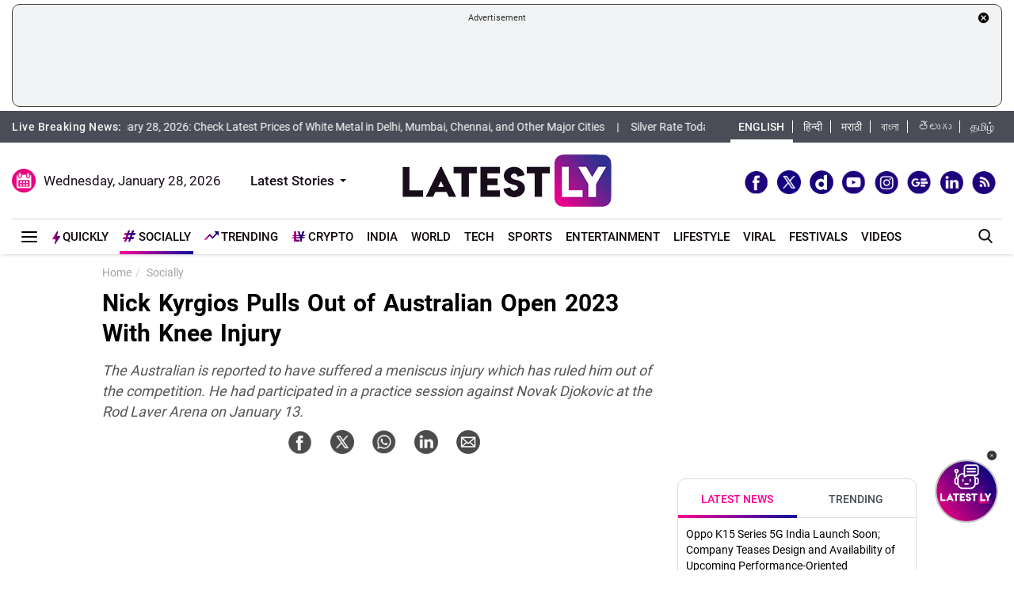

--- FILE ---
content_type: text/html; charset=UTF-8
request_url: https://www.latestly.com/socially/sports/tennis/nick-kyrgios-pulls-out-of-australian-open-2023-with-knee-injury-4718389.html
body_size: 249547
content:
<!DOCTYPE html>
<html lang="en">
<head>
    <meta charset = "utf-8">
<meta http-equiv = "X-UA-Compatible" content = "IE = edge">
<meta name="theme-color" content="#FFFFFF" />
<meta name="msapplication-navbutton-color" content="#FFFFFF"> 
<meta name="apple-mobile-web-app-status-bar-style" content="#FFFFFF">
<link rel="shortcut icon" href="https://stfe.latestly.com/images/fav/favicon.ico?ver=112" type="image/x-icon" />
<link rel="apple-touch-icon" sizes="57x57" href="https://stfe.latestly.com/images/fav/apple-icon-57x57.png">
<link rel="apple-touch-icon" sizes="60x60" href="https://stfe.latestly.com/images/fav/apple-icon-60x60.png">
<link rel="apple-touch-icon" sizes="72x72" href="https://stfe.latestly.com/images/fav/apple-icon-72x72.png">
<link rel="apple-touch-icon" sizes="76x76" href="https://stfe.latestly.com/images/fav/apple-icon-76x76.png">
<link rel="apple-touch-icon" sizes="114x114" href="https://stfe.latestly.com/images/fav/apple-icon-114x114.png">
<link rel="apple-touch-icon" sizes="120x120" href="https://stfe.latestly.com/images/fav/apple-icon-120x120.png">
<link rel="apple-touch-icon" sizes="144x144" href="https://stfe.latestly.com/images/fav/apple-icon-144x144.png">
<link rel="apple-touch-icon" sizes="152x152" href="https://stfe.latestly.com/images/fav/apple-icon-152x152.png">
<link rel="apple-touch-icon" sizes="180x180" href="https://stfe.latestly.com/images/fav/apple-icon-180x180.png">
<link rel="icon" type="image/png" sizes="192x192"  href="https://stfe.latestly.com/images/fav/android-icon-192x192.png">
<link rel="icon" type="image/png" sizes="32x32" href="https://stfe.latestly.com/images/fav/favicon-32x32.png">
<link rel="icon" type="image/png" sizes="96x96" href="https://stfe.latestly.com/images/fav/favicon-96x96.png">
<link rel="icon" type="image/png" sizes="16x16" href="https://stfe.latestly.com/images/fav/favicon-16x16.png">
<link rel="manifest" href="https://stfe.latestly.com/images/fav/manifest.json">
<meta name="google-site-verification" content="qCLBUm78pwVEtL4b2aq0P4Sa9_2-bDxaBoWtx0lyP7M" />
<meta name="msapplication-TileColor" content="#ffffff">
<meta name="msapplication-TileImage" content="https://stfe.latestly.com/images/fav/ms-icon-144x144.png">

<!-- <script async src="https://securepubads.g.doubleclick.net/tag/js/gpt.js"></script> -->
<script>
  var jsScripts = [];
  window.googletag = window.googletag || {cmd: []};
</script>
<script>
  googletag.cmd.push(function() {
    var width = window.innerWidth || document.documentElement.clientWidth;
    // googletag.defineSlot('/21682383758/160x600_RHS', [160, 600], 'div-gpt-ad-1590063610495-0').addService(googletag.pubads());
    // googletag.defineSlot('/21682383758/LatestLY_160x600_LHS', [160, 600], 'div-gpt-ad-1590063487025-0').addService(googletag.pubads());
    googletag.defineSlot('/21682383758/latestly_300x250_atf', [300, 250], 'div-gpt-ad-1560419204258-0').addService(googletag.pubads());
    googletag.defineSlot('/21682383758/latestly_300x250_btf1', [300, 250], 'div-gpt-ad-1560419252833-0').addService(googletag.pubads());
    googletag.defineSlot('/21682383758/latestly_300x250_btf2', [300, 250], 'div-gpt-ad-1560419301349-0').addService(googletag.pubads());
    googletag.defineSlot('/21682383758/latestly_300x250_btf3', [300, 250], 'div-gpt-ad-1560419346035-0').addService(googletag.pubads());
    googletag.defineSlot('/21682383758/New_300x600', [[300, 600], [300, 250]], 'div-gpt-ad-1630910841985-0').addService(googletag.pubads());
    googletag.defineSlot('/21682383758/300*250_English_Top_Mobile', [300, 250], 'div-gpt-ad-1676003418586-0').addService(googletag.pubads());
    if (width >= 992) {
    googletag.defineSlot('/21682383758/980X200', [[970, 90], [728, 90]], 'div-gpt-ad-1630330283310-0').addService(googletag.pubads());
    }else{
        googletag.defineSlot('/21682383758/980X200', [[728, 90],[300, 250]], 'div-gpt-ad-1630330283310-0').addService(googletag.pubads());
    }
    //googletag.defineSlot('/21682383758/728x90_Top', [728, 90], 'div-gpt-ad-1568807958472-0').addService(googletag.pubads());
    googletag.defineSlot('/21682383758/latestly_300x250_atf', [300, 250], 'div-gpt-ad-1560419204258-1').addService(googletag.pubads());
    googletag.defineSlot('/21682383758/latestly_300x250_atf', [300, 250], 'div-gpt-ad-1560419204258-2').addService(googletag.pubads());
    googletag.defineSlot('/21682383758/latestly_728x90_btf2', [728, 90], 'div-gpt-ad-1560419641727-0').addService(googletag.pubads());
    googletag.defineSlot('/21682383758/Mobile-Sticky-320-50', [320, 50], 'div-gpt-ad-1755159506830-0').addService(googletag.pubads());
    googletag.pubads().enableSingleRequest();
    var rNum = ((Math.floor(Math.random() * 20) + 1)).toString();
    googletag.pubads().setTargeting('rnum', rNum);
    googletag.pubads().setTargeting('language', ['marathi']).setTargeting('Section', ['Socially']);
    googletag.enableServices();
  });
</script><script src="//www.googletagservices.com/tag/js/gpt.js"></script>
<script type="text/javascript">

    const googletag = window.googletag || (window.googletag = { cmd: [] });
    
    const createScope = (action) => action && action();
    
    const GPTAdsManager = createScope(() => {
        let initialized = false;
        const initializeAds = (initialLoading = false, singleRequest = true) => {
            if (initialized) {
               	return;
            }
            initialized = true;
            googletag.cmd.push(() => {
                const pubads = googletag.pubads();
                if (!initialLoading) {
                  	pubads.disableInitialLoad();
                }
                if (singleRequest) {
                  	pubads.enableSingleRequest();
                }
                googletag.enableServices();
          	});
        };
        const createSlot = (adPath, adWidth, adHeight, elementId) => {
            initializeAds(); // only if not initialized yet
            let slot = null;
            googletag.cmd.push(() => {
                const size = adWidth & adHeight ? [adWidth, adHeight] : ['fluid'];
                const tmp = googletag.defineSlot(adPath, size, elementId);
                if (tmp) {
                    slot = tmp;
                    tmp.addService(googletag.pubads());
                }
            });
            const display = () => {
                if (slot) {
                    googletag.cmd.push(() => {
                        const pubads = googletag.pubads();
                        pubads.refresh([slot]);
                    });
                }
            };
            const refresh = () => {
                if (slot) {
                    googletag.cmd.push(() => {
                        const pubads = googletag.pubads();
                        pubads.refresh([slot]);
                    });
                }
            };
           	const destroy = () => {
                if (slot) {
                    const tmp = slot;
                    googletag.cmd.push(() => {
                        const pubads = googletag.pubads();
                        googletag.destroySlots([tmp]);
                    });
                    slot = null;
                }
            };
            return { display, refresh, destroy };
        }
        return { initializeAds, createSlot };
    });

  </script>

<script type="text/javascript">
    function lyGPTScript() {
            var wtads = document.createElement('script');
            wtads.async = true;
            wtads.type = 'text/javascript';
            wtads.src = "https://securepubads.g.doubleclick.net/tag/js/gpt.js";
            var node = document.getElementsByTagName('script')[0];
            node.parentNode.insertBefore(wtads, node);
        }
    window.addEventListener('load', (event) => {
            setTimeout(function () {
                lyGPTScript();
        }, 3000);
    });
</script>
<link rel="preload" as="font" href="https://stfe.latestly.com/css/fonts/Roboto-Medium.woff" type="font/woff" crossorigin>
<link rel="preconnect" crossorigin href="//st1.latestly.com" crossorigin /><link rel="preconnect" crossorigin href="https://fonts.gstatic.com/" /><link rel="preconnect" crossorigin href="https://www.googletagservices.com/" /><link rel="preconnect" crossorigin href="https://www.google-analytics.com/" /><link rel="preconnect" crossorigin href="https://securepubads.g.doubleclick.net/" /><link rel="preconnect" crossorigin href="//stfe.latestly.com">
<meta name="theme-color" content="#ffffff">
<title>Nick Kyrgios Pulls Out of Australian Open 2023 With Knee Injury | 🎾 LatestLY</title>
<meta name="viewport" content="width=device-width, initial-scale=1" />
<meta name="robots" content="max-image-preview:large" />
<meta name="description" content="The Australian is reported to have suffered a meniscus injury which has ruled him out of the competition. He had participated in a practice session against Novak Djokovic at the Rod Laver Arena on January 13.  🎾 Nick Kyrgios Pulls Out of Australian Open 2023 With Knee Injury." />
	<meta name="news_keywords" content="Australian Open,Australian Open 2023,Kyrgios,Nick Kyrgios,Nick Kyrgios Australian Open 2023,Nick Kyrgios Injury,Nick Kyrgios out of Australian Open" />
	<meta name="Keywords" content="Australian Open,Australian Open 2023,Kyrgios,Nick Kyrgios,Nick Kyrgios Australian Open 2023,Nick Kyrgios Injury,Nick Kyrgios out of Australian Open">
<meta http-equiv="Content-Type" content="text/html; charset=utf-8" />
<meta property="og:locale" content="en_US" />
<meta property="og:locale:alternate" content="en_IN" />
<meta property="og:site_name" content="LatestLY" />
  <meta name="author" content="Team Latestly" />
	<meta property="og:type" content="article" />
<meta property="og:url" content="https://www.latestly.com/socially/sports/tennis/nick-kyrgios-pulls-out-of-australian-open-2023-with-knee-injury-4718389.html" />
<meta property="og:title" content="Nick Kyrgios Pulls Out of Australian Open 2023 With Knee Injury | 🎾 LatestLY" />
<meta property="og:description" content="The Australian is reported to have suffered a meniscus injury which has ruled him out of the competition. He had participated in a practice session against Novak Djokovic at the Rod Laver Arena on January 13.  🎾 Nick Kyrgios Pulls Out of Australian Open 2023 With Knee Injury." />
<meta property="og:image" content="https://st1.latestly.com/wp-content/uploads/2022/09/FotoJet-2022-09-02T002802.629-784x441.jpg" />
<meta property="og:image:width" content="784"/>
<meta property="og:image:height" content="441"/>
<meta name="twitter:card" content="summary_large_image">
<meta name="twitter:site" content="@latestly">
<meta name="twitter:creator" content="@latestly">
<meta name="twitter:url" content="https://www.latestly.com/socially/sports/tennis/nick-kyrgios-pulls-out-of-australian-open-2023-with-knee-injury-4718389.html">
<meta name="twitter:title" content="Nick Kyrgios Pulls Out of Australian Open 2023 With Knee Injury | 🎾 LatestLY">
<meta name="twitter:description" content="The Australian is reported to have suffered a meniscus injury which has ruled him out of the competition. He had participated in a practice session against Novak Djokovic at the Rod Laver Arena on January 13.  🎾 Nick Kyrgios Pulls Out of Australian Open 2023 With Knee Injury.">
<meta name="twitter:image" content="https://st1.latestly.com/wp-content/uploads/2022/09/FotoJet-2022-09-02T002802.629-784x441.jpg">
<meta itemprop="name" content="LatestLY">
<meta itemprop="description" content="The Australian is reported to have suffered a meniscus injury which has ruled him out of the competition. He had participated in a practice session against Novak Djokovic at the Rod Laver Arena on January 13.  🎾 Nick Kyrgios Pulls Out of Australian Open 2023 With Knee Injury.">
<meta itemprop="image" content="https://st1.latestly.com/wp-content/uploads/2022/09/FotoJet-2022-09-02T002802.629.jpg">
<meta itemprop="publisher" content="LatestLY" />
<meta itemprop="url" content="https://www.latestly.com/socially/sports/tennis/nick-kyrgios-pulls-out-of-australian-open-2023-with-knee-injury-4718389.html"/>
<meta itemprop="headline" content="Nick Kyrgios Pulls Out of Australian Open 2023 With Knee Injury"/>
<meta itemprop="inLanguage" content="English"/>
<meta itemprop="keywords" content="Australian Open,Australian Open 2023,Kyrgios,Nick Kyrgios,Nick Kyrgios Australian Open 2023,Nick Kyrgios Injury,Nick Kyrgios out of Australian Open"/>
<meta property="fb:pages" content="387525034959718" />
<meta property="fb:app_id" content="224265671451116" />
<link rel="canonical" href="https://www.latestly.com/socially/sports/tennis/nick-kyrgios-pulls-out-of-australian-open-2023-with-knee-injury-4718389.html" />

<meta property="article:published_time" content="2023-01-16T10:35:28+05:30" />
<meta property="article:modified_time" content="2023-01-16T10:36:14+05:30" />
<link rel="amphtml" href="https://www.latestly.com/socially/sports/tennis/nick-kyrgios-pulls-out-of-australian-open-2023-with-knee-injury-4718389.html/amp">
<link href="https://plus.google.com/+LatestLY" rel="publisher" >
<script type="application/ld+json">{"@context":"http:\/\/schema.org","@type":"NewsArticle","mainEntityOfPage":{"@type":"WebPage","@id":"https:\/\/www.latestly.com\/socially\/sports\/tennis\/nick-kyrgios-pulls-out-of-australian-open-2023-with-knee-injury-4718389.html","name":"Nick Kyrgios Pulls Out of Australian Open 2023 With Knee Injury"},"url":"https:\/\/www.latestly.com\/socially\/sports\/tennis\/nick-kyrgios-pulls-out-of-australian-open-2023-with-knee-injury-4718389.html","articleBody":"Nick Kyrgios has pulled out of the Australian Open 2023 with a knee injury, according to reports on Monday, January 16. The Australian was tipped as one of the players to watch out for at the tournament but had to pull out with his injury in a late development. He was slated to take on Roman Safiullin in a first-round match on Tuesday, January 17.&nbsp;On Which Channel Australian Open 2023 Will be Telecast Live? How To Watch AO Live Streaming Online? Check Viewing Options of Tennis Grand Slam Tournament. Nick Kyrgios out of Australian Open 2023: Nick Kyrgios withdraws from Australian Open before 1st round match because of a knee problem. Did get on court for the practice extravaganza on Friday vs Djokovic but misses main event. Big blow to tournament &amp;amp;amp; Kyrgios, who had a breakthrough season in 2022 &mdash; Christopher Clarey 🇺🇸 🇫🇷 🇪🇸 (@christophclarey) January 16, 2023","articleSection":"Socially","keywords":"Australian Open,Australian Open 2023,Kyrgios,Nick Kyrgios,Nick Kyrgios Australian Open 2023,Nick Kyrgios Injury,Nick Kyrgios out of Australian Open","headline":"Nick Kyrgios Pulls Out of Australian Open 2023 With Knee Injury","description":"The Australian is reported to have suffered a meniscus injury which has ruled him out of the competition. He had participated in a practice session against Novak Djokovic at the Rod Laver Arena on January 13. ","datePublished":"2023-01-16T10:35:28+05:30","dateModified":"2023-01-16T10:36:14+05:30","publisher":{"@type":"Organization","name":"LatestLY","logo":{"@type":"ImageObject","url":"https:\/\/stfe.latestly.com\/images\/logo.png","width":"600","height":"60"}},"author":{"@type":"Person","name":"Team Latestly","sameAs":"https:\/\/www.latestly.com\/author\/team_latestly\/"},"image":{"@type":"ImageObject","url":"https:\/\/st1.latestly.com\/wp-content\/uploads\/2022\/09\/FotoJet-2022-09-02T002802.629.jpg","width":"784","height":"441"}}</script>
<script type="application/ld+json"> {"@context": "http://schema.org","@type": "ImageObject","contentUrl":"https://st1.latestly.com/wp-content/uploads/2022/09/FotoJet-2022-09-02T002802.629.jpg","description": "The Australian is reported to have suffered a meniscus injury which has ruled him out of the competition. He had participated in a practice session against Novak Djokovic at the Rod Laver Arena on January 13. ","name": "Nick Kyrgios Pulls Out of Australian Open 2023 With Knee Injury","author": {"type":"Person","name":"Team Latestly"},"datePublished": "2023-01-16T10:35:28+05:30"}</script>
<script type="application/ld+json">{ "@context": "https://schema.org","@type": "WebPage","name": "Nick Kyrgios Pulls Out of Australian Open 2023 With Knee Injury","description": "The Australian is reported to have suffered a meniscus injury which has ruled him out of the competition. He had participated in a practice session against Novak Djokovic at the Rod Laver Arena on January 13. ","keywords":"Australian Open,Australian Open 2023,Kyrgios,Nick Kyrgios,Nick Kyrgios Australian Open 2023,Nick Kyrgios Injury,Nick Kyrgios out of Australian Open","url" : "https://www.latestly.com/socially/sports/tennis/nick-kyrgios-pulls-out-of-australian-open-2023-with-knee-injury-4718389.html"}</script>
    
<script type="application/ld+json">{"@context":"http:\/\/schema.org","@type":"SiteNavigationElement","name":"Latest News","url":"https:\/\/www.latestly.com\/headlines\/"}</script><script type="application/ld+json">{"@context":"http:\/\/schema.org","@type":"SiteNavigationElement","name":"India","url":"https:\/\/www.latestly.com\/india\/"}</script><script type="application/ld+json">{"@context":"http:\/\/schema.org","@type":"SiteNavigationElement","name":"Politics","url":"https:\/\/www.latestly.com\/india\/politics\/"}</script><script type="application/ld+json">{"@context":"http:\/\/schema.org","@type":"SiteNavigationElement","name":"Information","url":"https:\/\/www.latestly.com\/india\/information\/"}</script><script type="application/ld+json">{"@context":"http:\/\/schema.org","@type":"SiteNavigationElement","name":"Education","url":"https:\/\/www.latestly.com\/india\/education\/"}</script><script type="application/ld+json">{"@context":"http:\/\/schema.org","@type":"SiteNavigationElement","name":"News","url":"https:\/\/www.latestly.com\/india\/news\/"}</script><script type="application/ld+json">{"@context":"http:\/\/schema.org","@type":"SiteNavigationElement","name":"World","url":"https:\/\/www.latestly.com\/world\/"}</script><script type="application/ld+json">{"@context":"http:\/\/schema.org","@type":"SiteNavigationElement","name":"Entertainment","url":"https:\/\/www.latestly.com\/entertainment\/"}</script><script type="application/ld+json">{"@context":"http:\/\/schema.org","@type":"SiteNavigationElement","name":"Bollywood","url":"https:\/\/www.latestly.com\/entertainment\/bollywood\/"}</script><script type="application/ld+json">{"@context":"http:\/\/schema.org","@type":"SiteNavigationElement","name":"Hollywood","url":"https:\/\/www.latestly.com\/entertainment\/hollywood\/"}</script><script type="application/ld+json">{"@context":"http:\/\/schema.org","@type":"SiteNavigationElement","name":"TV","url":"https:\/\/www.latestly.com\/entertainment\/tv\/"}</script><script type="application/ld+json">{"@context":"http:\/\/schema.org","@type":"SiteNavigationElement","name":"South","url":"https:\/\/www.latestly.com\/entertainment\/south\/"}</script><script type="application/ld+json">{"@context":"http:\/\/schema.org","@type":"SiteNavigationElement","name":"Sports","url":"https:\/\/www.latestly.com\/sports\/"}</script><script type="application/ld+json">{"@context":"http:\/\/schema.org","@type":"SiteNavigationElement","name":"Cricket","url":"https:\/\/www.latestly.com\/sports\/cricket\/"}</script><script type="application/ld+json">{"@context":"http:\/\/schema.org","@type":"SiteNavigationElement","name":"Football","url":"https:\/\/www.latestly.com\/sports\/football\/"}</script><script type="application/ld+json">{"@context":"http:\/\/schema.org","@type":"SiteNavigationElement","name":"Kabaddi","url":"https:\/\/www.latestly.com\/sports\/kabaddi\/"}</script><script type="application/ld+json">{"@context":"http:\/\/schema.org","@type":"SiteNavigationElement","name":"Tennis","url":"https:\/\/www.latestly.com\/sports\/tennis\/"}</script><script type="application/ld+json">{"@context":"http:\/\/schema.org","@type":"SiteNavigationElement","name":"Badminton","url":"https:\/\/www.latestly.com\/sports\/badminton\/"}</script><script type="application/ld+json">{"@context":"http:\/\/schema.org","@type":"SiteNavigationElement","name":"Lifestyle","url":"https:\/\/www.latestly.com\/lifestyle\/"}</script><script type="application/ld+json">{"@context":"http:\/\/schema.org","@type":"SiteNavigationElement","name":"Food","url":"https:\/\/www.latestly.com\/lifestyle\/food\/"}</script><script type="application/ld+json">{"@context":"http:\/\/schema.org","@type":"SiteNavigationElement","name":"Travel","url":"https:\/\/www.latestly.com\/lifestyle\/travel\/"}</script><script type="application/ld+json">{"@context":"http:\/\/schema.org","@type":"SiteNavigationElement","name":"Fashion","url":"https:\/\/www.latestly.com\/lifestyle\/fashion\/"}</script><script type="application/ld+json">{"@context":"http:\/\/schema.org","@type":"SiteNavigationElement","name":"Health & Wellness","url":"https:\/\/www.latestly.com\/lifestyle\/health-wellness\/"}</script><script type="application/ld+json">{"@context":"http:\/\/schema.org","@type":"SiteNavigationElement","name":"Technology","url":"https:\/\/www.latestly.com\/technology\/"}</script><script type="application/ld+json">{"@context":"http:\/\/schema.org","@type":"SiteNavigationElement","name":"Auto","url":"https:\/\/www.latestly.com\/auto\/"}</script><script type="application/ld+json">{"@context":"http:\/\/schema.org","@type":"SiteNavigationElement","name":"Viral","url":"https:\/\/www.latestly.com\/viral\/"}</script><script type="application/ld+json">{"@context":"http:\/\/schema.org","@type":"SiteNavigationElement","name":"Festivals","url":"https:\/\/www.latestly.com\/lifestyle\/festivals-events\/"}</script><script type="application/ld+json">{"@context":"http:\/\/schema.org","@type":"SiteNavigationElement","name":"Videos","url":"https:\/\/www.latestly.com\/videos\/"}</script><script type="application/ld+json">{"@context":"http:\/\/schema.org","@type":"SiteNavigationElement","name":"Photos","url":"https:\/\/www.latestly.com\/photos\/"}</script><script type="application/ld+json">{"@context":"http:\/\/schema.org","@type":"SiteNavigationElement","name":"Elections","url":"https:\/\/www.latestly.com\/elections\/"}</script><script type="application/ld+json">{"@context":"http:\/\/schema.org","@type":"SiteNavigationElement","name":"Quickly","url":"https:\/\/www.latestly.com\/quickly\/"}</script><link rel="stylesheet" href="https://stfe.latestly.com/css/ly_custom_desk.css?ver=20210914-6" type="text/css"/>
<style type="text/css">
.hide_mobile {display: none;}
.tending-stories{display: none}
.ad-box.box.top-ad-box{display: none}
@media (max-width:767px) {
	@font-face{font-family:'Roboto-Medium';src:url("https://stfe.latestly.com/mobile/fonts/Roboto-Medium/Roboto-Medium.eot?#iefix") format("embedded-opentype"),url("https://stfe.latestly.com/mobile/fonts/Roboto-Medium/Roboto-Medium.woff") format("woff"),url("https://stfe.latestly.com/mobile/fonts/Roboto-Medium/Roboto-Medium.ttf") format("truetype"),url("https://stfe.latestly.com/mobile/fonts/Roboto-Medium/Roboto-Medium.svg#Roboto-Medium") format("svg");font-weight:normal;font-style:normal;font-display:swap}@font-face{font-family:'Roboto-Bold';src:url("https://stfe.latestly.com/mobile/fonts/Roboto-Bold/Roboto-Bold.eot?#iefix") format("embedded-opentype"),url("https://stfe.latestly.com/mobile/fonts/Roboto-Bold/Roboto-Bold.woff") format("woff"),url("https://stfe.latestly.com/mobile/fonts/Roboto-Bold/Roboto-Bold.ttf") format("truetype"),url("https://stfe.latestly.com/mobile/fonts/Roboto-Bold/Roboto-Bold.svg#Roboto-Bold") format("svg");font-weight:normal;font-style:normal;font-display:swap}@font-face{font-family:'Roboto-Regular';src:url("https://stfe.latestly.com/mobile/fonts/Roboto-Regular/Roboto-Regular.eot?#iefix") format("embedded-opentype"),url("https://stfe.latestly.com/mobile/fonts/Roboto-Regular/Roboto-Regular.woff") format("woff"),url("https://stfe.latestly.com/mobile/fonts/Roboto-Regular/Roboto-Regular.ttf") format("truetype"),url("https://stfe.latestly.com/mobile/fonts/Roboto-Regular/Roboto-Regular.svg#Roboto-Regular") format("svg");font-weight:normal;font-style:normal;font-display:swap}

	.container-fluid.head {display: none}
	#main_top_ad{display: none}
	.container-fluid.top-bar{display: none}
	#main_top_container{display: none}
	.right_wrap .tending-stories{display: none}
	.article .tending-stories{display: block;}
	.ad-box.box.top-ad-box{display: block}
	.hide_mobile{display: block}
	#header {position: sticky;top: 0;left: 0;z-index: 99999999;}
	#header_mob {
		position: sticky;
		top: 0;
	    left: 0;
	    background: #fff;
	    padding: 10px 0 0 0;
	    width: 100%;
	    z-index: 999999999;
	    box-shadow: 0 1px 5px -2px #9a9a9a;
	    display: block;
	}


	#header_mob .middle-menu .scroll-navbar ul li.qly-link img {
	    width: 10px;
	    margin-right: 3px;
	    display: inline-block;
	    vertical-align: middle;
	}
	#header_mob .middle-menu .scroll-navbar ul li.sly-link img, .burger-menu .burger-wrap .menu li.sly-link img {
	    width: 18px;
	    margin-bottom: 4px;
	    margin-right: 3px;
	    display: inline-block;
	    vertical-align: middle;
	}
	#header_mob .middle-menu .scroll-navbar ul li.sly-link {
	    font-family: "Roboto-Bold", sans-serif;
	}

	.container {
	    width: 95%;
	    margin: 0 auto;
	}

	#header_mob .nav-bar {
	    display: -webkit-flex;
	    display: -moz-flex;
	    display: -o-flex;
	    display: -ms-flex;
	    display: flex
	;
	    -webkit-align-items: center;
	    -moz-align-items: center;
	    -o-align-items: center;
	    -ms-align-items: center;
	    align-items: center;
	    -webkit-justify-content: space-between;
	    -moz-justify-content: space-between;
	    -o-justify-content: space-between;
	    -ms-justify-content: space-between;
	    justify-content: space-between;
	    padding-bottom: 10px;
	}

	#header_mob .nav-bar .menu-icon {
	    position: relative;
	    width: 36px;
	    height: 26px;
	    cursor: pointer;
	    z-index: 9;
	}
	#header_mob .nav-bar .menu-icon span {
	    display: block;
	    -webkit-transform: translate(-50%, -50%);
	    -moz-transform: translate(-50%, -50%);
	    -ms-transform: translate(-50%, -50%);
	    -o-transform: translate(-50%, -50%);
	    transform: translate(-50%, -50%);
	    position: absolute;
	    top: 50%;
	    left: 50%;
	    width: 26px;
	    height: 2px;
	    background: #0f0a0e;
	    -webkit-transition: 0.2s all;
	    transition: 0.2s all;
	}
	#header_mob .nav-bar .menu-icon span:before {
	    -webkit-transform: translate(0%, 8px);
	    -moz-transform: translate(0%, 8px);
	    -ms-transform: translate(0%, 8px);
	    -o-transform: translate(0%, 8px);
	    transform: translate(0%, 8px);
	}
	#header_mob .nav-bar .menu-icon span:before, #header_mob .nav-bar .menu-icon span:after {
	    height: 2px;
	    background: #0f0a0e;
	    -webkit-transition: 0.2s all;
	    transition: 0.2s all;
	}
	#header_mob .nav-bar .menu-icon span:before, #header_mob .nav-bar .menu-icon span:after {
	    content: "";
	    display: block;
	}
	#header_mob .nav-bar .menu-icon span:after {
	    -webkit-transform: translate(0%, -10px);
	    -moz-transform: translate(0%, -10px);
	    -ms-transform: translate(0%, -10px);
	    -o-transform: translate(0%, -10px);
	    transform: translate(0%, -10px);
	}
    #header_mob .nav-bar .logo {
        width: 125px;
        height: 32px;
        background-size: 125px auto;
    }
    img {
	    max-width: 100%;
	}
	#header_mob .nav-bar .search-icon {
	    background: #eeeded url(https://stfe.latestly.com/images/search_icon.png) no-repeat center center;
	    text-align: center;
	    width: 30px;
	    height: 30px;
	    -webkit-border-radius: 6px;
	    -moz-border-radius: 6px;
	    -ms-border-radius: 6px;
	    -o-border-radius: 6px;
	    border-radius: 6px;
	    display: -webkit-flex;
	    display: -moz-flex;
	    display: -o-flex;
	    display: -ms-flex;
	    display: flex
	;
	    -webkit-align-items: center;
	    -moz-align-items: center;
	    -o-align-items: center;
	    -ms-align-items: center;
	    align-items: center;
	    -webkit-justify-content: center;
	    -moz-justify-content: center;
	    -o-justify-content: center;
	    -ms-justify-content: center;
	    justify-content: center;
	    opacity: 1;
	    position: relative;
	    z-index: 9;
	    background-size: 15px auto;
	}
	#header_mob .middle-menu {
	    background: #fff;
	    border-top: 1px solid #e0e0e0;
	    padding-left: 4px;
	}

	#header_mob .middle-menu .home-link {
	    background-image: url(/images/home_icon.png);
	    background-position: 10px 5px;
	    background-size: 24px;
	    background-repeat: no-repeat;
	    background-color: #fff;
	    height: 34px;
	    position: absolute;
	    width: 45px;
	    z-index: 99999;
	}
	#header_mob .middle-menu .scroll-navbar {
	    position: relative;
	    z-index: 99;
	    overflow-x: scroll;
	    -webkit-overflow-scrolling: touch;
	    overflow-y: hidden;
	    display: -webkit-flex;
	    display: -moz-flex;
	    display: -o-flex;
	    display: -ms-flex;
	    display: flex
	;
	}
	#header_mob .middle-menu .home-link:before {
	    background-color: #dadae4;
	    content: "";
	    height: 14px;
	    position: absolute;
	    top: 50%;
	    -webkit-transform: translateY(-50%);
	    -moz-transform: translateY(-50%);
	    -ms-transform: translateY(-50%);
	    -o-transform: translateY(-50%);
	    transform: translateY(-50%);
	    right: 0;
	    width: 1px;
	}
	#header_mob .middle-menu .scroll-navbar ul {
	    display: -webkit-flex;
	    display: -moz-flex;
	    display: -o-flex;
	    display: -ms-flex;
	    display: flex
	;
	    font-size: 0;
	    white-space: nowrap;
	    flex-wrap: nowrap;
	    -webkit-align-items: center;
	    -moz-align-items: center;
	    -o-align-items: center;
	    -ms-align-items: center;
	    align-items: center;
	}
	ol, ul {
	    list-style: none;
	}
	#header_mob .middle-menu .scroll-navbar ul li:first-child {
	    margin-left: 46px;
	}
	#header_mob .middle-menu .scroll-navbar ul li {
	    display: inline-block;
	    flex-shrink: 0;
	    vertical-align: top;
	    white-space: normal;
	    overflow: hidden;
	    position: relative;
	    padding: 3px 12px;
	}
	#header_mob .middle-menu .scroll-navbar ul li.qly-link {
	    color: #000;
	    text-transform: uppercase;
	    font-family: "Roboto-Bold", sans-serif;
	}
	#header_mob .middle-menu .scroll-navbar ul li a {
	    color: #0f0a0e;
	    font-size: 14px;
	    font-weight: 500;
	    text-decoration: none;
	    text-transform: uppercase;
	    display: block;
	    line-height: 28px;
	}
	#header_mob .middle-menu .scroll-navbar ul li:before {
	    background-color: #dadae4;
	    content: "";
	    height: 14px;
	    position: absolute;
	    top: 50%;
	    -webkit-transform: translateY(-50%);
	    -moz-transform: translateY(-50%);
	    -ms-transform: translateY(-50%);
	    -o-transform: translateY(-50%);
	    transform: translateY(-50%);
	    right: 0;
	    width: 1px;
	}

	#header_mob .middle-menu .scroll-navbar ul li.qly-link{color:#000;text-transform:uppercase;font-family:"Roboto-Bold",sans-serif}
	#header_mob .middle-menu .scroll-navbar ul li.active:after {
	    content: "";
	    position: absolute;
	    width: 100%;
	    left: 0;
	    bottom: 0;
	    border-width: 0 0 4px;
	    border-style: solid;
	    -webkit-border-image: -webkit-gradient(linear, 100% 0, 0 0, from(#ff0097), to(#0c109b)) 100% 1;
	    -webkit-border-image: -webkit-linear-gradient(right, #ff0097, #0c109b) 100% 1;
	    -moz-border-image: -moz-linear-gradient(right, #ff0097, #0c109b) 100% 1;
	    -o-border-image: -o-linear-gradient(right, #ff0097, #0c109b) 100% 1;
	    border-image: linear-gradient(to right, #ff0097, #0c109b) 100% 1;
	}
	#header_mob .middle-menu .scroll-navbar ul {
	    display: -webkit-flex;
	    display: -moz-flex;
	    display: -o-flex;
	    display: -ms-flex;
	    display: flex
	;
	    font-size: 0;
	    white-space: nowrap;
	    flex-wrap: nowrap;
	    -webkit-align-items: center;
	    -moz-align-items: center;
	    -o-align-items: center;
	    -ms-align-items: center;
	    align-items: center;
	}
	#header_mob .middle-menu .scroll-navbar ul li.qly-link {
	    color: #000;
	    text-transform: uppercase;
	    font-family: "Roboto-Bold", sans-serif;
	}
	.search-box {
	    width: 100%;
	    background: #fff;
	    width: 100%;
	    top: 54px;
	    left: 0;
	    position: fixed;
	    right: 0;
	    z-index: 99;
	    box-shadow: 0 0 10px #ccc;
	    -webkit-transition: all 0.4scubic-bezier(0.37, 0.15, 0.32, 0.94);
	    -moz-transition: all 0.4s cubic-bezier(0.37, 0.15, 0.32, 0.94);
	    -ms-transition: all 0.4s cubic-bezier(0.37, 0.15, 0.32, 0.94);
	    trasition: all 0.4s cubic-bezier(0.37, 0.15, 0.32, 0.94);
	    opacity: 0;
	}
	.search-box .search-input {
	    background: #fff;
	    height: 40px;
	    border: 0;
	    padding: 0 10px;
	    width: -webkit-calc(100% - 90px);
	    width: -moz-calc(100% - 90px);
	    width: -ms-calc(100% - 90px);
	    width: calc(100% - 90px);
	    display: inline-block;
	    margin-right: -5px;
	}
	input {
	    line-height: normal;
	}
	button, input, optgroup, select, textarea {
	    color: inherit;
	    font: inherit;
	    margin: 0;
	}
	.search-box .search-main-btn {
	    background-image: -webkit-linear-gradient(left, #ff0097 0, #0c109b 100%), -webkit-linear-gradient(left, #ff0097 0, #0c109b 100%);
	    background-image: -moz-linear-gradient(left, #ff0097 0, #0c109b 100%), -moz-linear-gradient(left, #ff0097 0, #0c109b 100%);
	    background-image: -o-linear-gradient(left, #ff0097 0, #0c109b 100%), -o-linear-gradient(left, #ff0097 0, #0c109b 100%);
	    background-image: linear-gradient(to right, #ff0097 0, #0c109b 100%), linear-gradient(to right, #ff0097 0, #0c109b 100%);
	    background-image: -webkit-gradient(linear, left top, right top, color-stop(0, #ff0097), color-stop(1, #0c109b));
	    cursor: ponter;
	    color: #fff;
	    display: inline-block;
	    width: 90px;
	    text-align: center;
	    border: 0;
	    height: 40px;
	}
	.burger-menu {
        padding: 55px 0 10px 0;
    }

    .burger-menu {
	    top: 0;
	    background: #ffffff;
	    position: fixed;
	    left: 0;
	    width: 100%;
	    z-index: 99999999;
	    bottom: 0;
	    height: 100vh;
	    padding: 62px 0 10px 0;
	    -webkit-transform: translateX(-100%);
	    -moz-transform: translateX(-100%);
	    -ms-transform: translateX(-100%);
	    -o-transform: translateX(-100%);
	    transform: translateX(-100%);
	    -webkit-transition: all 0.4scubic-bezier(0.37, 0.15, 0.32, 0.94);
	    -moz-transition: all 0.4s cubic-bezier(0.37, 0.15, 0.32, 0.94);
	    -ms-transition: all 0.4s cubic-bezier(0.37, 0.15, 0.32, 0.94);
	    trasition: all 0.4s cubic-bezier(0.37, 0.15, 0.32, 0.94);
	    opacity: 0;
	    height: calc(var(--vh, 1vh)* 100);
	    overflow-y: auto;
	}
	.burger-menu .burger-wrap .social-menu-list {
	    text-align: center;
	    margin-top: 20px;
	}
	.burger-menu .burger-wrap .social-menu-list li {
	    margin: 0 2px;
	    display: inline-block;
	    vertical-align: top;
	}
	.burger-menu .burger-wrap .social-menu-list li a.facebook-icon {
	    background-position: -128px 1px;
	}
	.burger-menu .burger-wrap .social-menu-list li a {
	    background: url(/images/new_sprite_social_icons.png) no-repeat;
	    background-size: 250px 250px;
	    width: 30px;
	    height: 30px;
	    display: inline-block;
	}

	/* header end */

	/*body*/
	.row{margin: 0;}
	.card1 {
	    position: relative;
	    /*max-height: 1650px;
	    overflow: hidden;*/
	}
	#content .container{
		width: 100%;
		padding: 0;
	}

	.article_widget {
		margin: 10px auto;
		padding: 10px 10px 0 10px;
	    overflow: hidden;
	    -webkit-border-radius: 10px;
	    -moz-border-radius: 10px;
	    -ms-border-radius: 10px;
	    -o-border-radius: 10px;
	    border-radius: 10px;
	    background: #fff;
	    border: 1px solid #ededed;
	}
	.article_widget .col-sm-12{
		padding: 0 !important;
		margin: 0 !important;
	}
	.breadcrumb li {
	    color: #212529;
	    font-size: 13px;
	    position: relative;
	    padding: 0 8px 0 4px;
	    display: inline-block;
	    vertical-align: middle;
	    line-height: 18px;
	    margin: 3px 0;

	}
	.breadcrumb {
	    margin-bottom: 5px;
	    position: relative;
	    top: 2px;
	    display: -webkit-flex;
	    display: -moz-flex;
	    display: -o-flex;
	    display: -ms-flex;
	    display: flex
	;
	    -webkit-align-items: center;
	    -moz-align-items: center;
	    -o-align-items: center;
	    -ms-align-items: center;
	    align-items: center;
	    -webkit-flex-wrap: wrap;
	    -o-flex-wrap: wrap;
	    -moz-flex-wrap: wrap;
	    -ms-flex-wrap: wrap;
	    flex-wrap: wrap;
	}
	.breadcrumb li a, .breadcrumb li span {
	    color: #212529;
	    display: block;
	}
	.breadcrumb li:after {
	    content: "/";
	    position: absolute;
	    right: 0;
	    top: 50%;
	    -webkit-transform: translateY(-50%);
	    -moz-transform: translateY(-50%);
	    -ms-transform: translateY(-50%);
	    -o-transform: translateY(-50%);
	    transform: translateY(-50%);
	}

	.breadcrumb li:before{
	content:none !important;
	}
	.breadcrumb li:last-child:after {
	    content: none;
	}

	.article_widget .article .article-header .article_title {
	    font-size: 21px;
	    line-height: 28px;
	    margin-bottom: 5px;
	    font-family: "Roboto-Bold", sans-serif;
	    display: inline-block;
	    width: 100%;
	    position: relative;
	    color: #0f0a0e;
	}
	.article_widget .article .article-header .article_title:after {
	    display: block;
	    clear: both;
	    content: "";
	}
	.article-header h2 {
	    font-style: italic;
	    display: inline-block;
	    width: 100%;
	    position: relative;
	    color: #555;
	    font-size: 16px;
	    font-weight: 400;
	    line-height: 22px;
	    padding: 5px 0 10px;
	}
	.social_share_blk{display: none}
	.image_highlights_blk .img_parent_blk {
	    margin: 10px 0;
	}
	.full-details img {
	    display: block;
	    margin: 0 auto;
	    width: 100%;
	    height: auto;
	    min-height: 180px;
	    max-width: 100%;
	}

	.article-body {
	    color: #333333;
	    font-size: 18px;
	    line-height: 25px;
	    margin: 10px 0;
	    font-family: "Roboto-Regular", sans-serif;
	}
	.article-body p {
    margin-bottom: 15px;
    text-align: justify;
    line-height: 1.5 !important;
    word-break: break-word;
}

.article-footer .tags_list_blk {
    padding: 10px 0;
}
.article-footer .tags_list_blk .tags_title_blk {
    font-size: 16px;
    margin-bottom: 10px;
    display: block;
    color: #212529 !important;
    float: none;
}
.article-footer .tags_list_blk .tags_title_blk .tag_txt{color: #212529 !important;}
.tags_list .tag_alink{
    display: inline-block;
    vertical-align: top;
    border: 1px solid #dadce0;
    padding: 7px 12px;
    color: #212529;
    letter-spacing: .05rem;
    margin: 0 5px 10px 0;
    transition: .2sease all;
    background: rgba(249, 249, 249, 0.57);
    border-radius: 15px;
    font-size: 14px;
}
.article-footer .tags_list_blk .tags_list{
	width: 100%;
	float:none;
}
.article-footer .tags-box a {
    display: inline-block;
    vertical-align: top;
    border: 1px solid #dadce0;
    padding: 7px 12px;
    color: #212529;
    letter-spacing: .05rem;
    margin: 0 5px 10px 0;
    transition: .2sease all;
    background: rgba(249, 249, 249, 0.57);
    border-radius: 15px;
    font-size: 14px;
}
.article-footer .tags-box h3 {
	margin-bottom: 10px;
}
.shadow-box {
    -webkit-border-radius: 10px;
    -moz-border-radius: 10px;
    -ms-border-radius: 10px;
    -o-border-radius: 10px;
    border-radius: 10px;
    background: #fff;
    border: 1px solid #ededed;
}
.yml-section {
    padding: 15px 0px;
    margin: 10px auto;
}
.widget .widget_header .widget_title {
    font-family: "Roboto-Bold", sans-serif;
    text-transform: uppercase;
    color: #696969;
    margin-bottom: 15px;
    display: block;
    font-size: 18px;
    font-weight: 700;
}
.widget .widget_header{
padding-left: 10px;

}

.right_wrap{width: 100% !important;float: none !important;padding: 0 !important}

iframe.lazy{width: 100%}
.adv_rhs_card{
text-align: center;
    margin: 10px auto;
    width: 100%;
    display: block;
    max-width: 320px;
    position: relative;
}
.custom_tab_content_widget_blk .tab_nav_ul .tab_nav_li .tab_nav_alink, .live_video h3, .widget_rhs .widget_header .widget_title_alink .widget_title_txt{font-weight: 700 !important}
.footer_left_wrap, .bottom_space, .socially-btn.show, .scroll-paginate.show {display: none !important}
.hs_adv_970x90_below_title{display: none}


#main .ad-box.top-ad-box, #main .widget.top-ad-box {
    background: #ffffff;
    width: 100%;
    transition: 0.4s;
    max-width: 100%;
    -webkit-transition: all 0.4scubic-bezier(0.37, 0.15, 0.32, 0.94);
    -moz-transition: all 0.4s cubic-bezier(0.37, 0.15, 0.32, 0.94);
    -ms-transition: all 0.4s cubic-bezier(0.37, 0.15, 0.32, 0.94);
    trasition: all 0.4s cubic-bezier(0.37, 0.15, 0.32, 0.94);
}
section.ad-box {
    margin: 12px auto !important;
}
section.ad-box, #main .widget {
    text-align: center;
    margin: 10px auto;
    width: 100%;
    display: block;
    max-width: 320px;
    position: relative;
}
section.ad-box.top-ad-box .top-add-box-wrapper {
    min-height: 278px;
}
section.ad-box div, #main .widget div {
    margin: 0 auto;
    display: block;
}
.article_auth_time .auth_name .auth_name_txt, .article-header .article_auth_time_blk .article_auth_time span{
	color: #212529 !important;
}
.article_auth_time_blk .panel-left {
    width: -webkit-calc(100% - 115px);
    width: -moz-calc(100% - 115px);
    width: -ms-calc(100% - 115px);
    width: calc(100% - 115px);
    display: inline-block;
    vertical-align: middle;
}
.article_auth_time_blkr .panel-right {
    width: 110px;
    vertical-align: middle;
    display: inline-block;
}
.article_auth_time_blk .font-resize-box {
    margin-top: 5px;
    display: inline-block;
    vertical-align: middle;
}
.article_auth_time_blk .panel-left .dark-theme-btn, .panel-wrapper .panel-left .dark-theme-btn.dark-active {
    width: 59px;
    background-size: auto 27px;
}
.article_auth_time_blk .panel-left .dark-theme-btn {
    margin-top: 5px;
    display: inline-block;
    vertical-align: middle;
    width: 90px;
    position: relative;
    height: 35px;
    background: url(https://stfe.latestly.com/images/night-icon.png) no-repeat center center;
    background-size: auto 32px;
}
#gbm-article {
    margin-top: 5px;
    display: inline-block;
    vertical-align: middle;
    width: 59px;
    position: relative;
    height: 30px;
    background: url(https://stfe.latestly.com/images/bm_widget_icon_day.png) no-repeat center center;
    background-size: auto 27px;
    border: none;
    margin-left: 2px;
    outline: 0;
    box-shadow: none;
    display: none;
}
.panel-right .social-list {
    top: 0;
    position: relative;
    text-align: left;
}
.panel-right .social-list li {
    display: inline-block;
    vertical-align: middle;
    margin: 0 2px;
}
.panel-right .social-list li a {
    width: 30px;
    height: 30px;
    -webkit-border-radius: 50%;
    -moz-border-radius: 50%;
    -ms-border-radius: 50%;
    -o-border-radius: 50%;
    border-radius: 50%;
    background-image: url(https://stfe.latestly.com/images/social-icon-black.png);
    background-position: left center;
    background-repeat: no-repeat;
    background-size: 227px 61px;
    display: block;
}
.panel-right .social-list li a.twitter-icon {
    background: url(/images/tw_black.png) no-repeat;
    background-size: 27px 27px;
    margin-top: 3px;
}
.panel-right .social-list li a.fb-icon {
    background-position: 2px 2px;
}
.panel-right .social-list li a.whatsapp-icon {
    background-position: -142px 2px;
}
.panel-left .font-resize-box ul {
    display: -webkit-flex;
    display: -moz-flex;
    display: -o-flex;
    display: -ms-flex;
    display: flex;
    -webkit-align-items: center;
    -moz-align-items: center;
    -o-align-items: center;
    -ms-align-items: center;
    align-items: center;
}
.panel-left .font-resize-box ul li {
    font-family: "Roboto-Medium", sans-serif;
    font-size: 14px;
    color: #180d1b;
    margin: 0 6px;
}
.panel-left .font-resize-box ul li .font-cube {
    display: block;
    width: 26px;
    height: 26px;
    font-family: "Roboto-Bold", sans-serif;
    line-height: 25px;
    text-align: center;
    -webkit-border-radius: 3px;
    -moz-border-radius: 3px;
    -ms-border-radius: 3px;
    -o-border-radius: 3px;
    border-radius: 3px;
    border-top: 4px solid transparent;
    background: #f5f5f5;
    font-size: 15px;
}
.article_auth_time_blk .panel-right {
    width: 110px;
    vertical-align: middle;
    display: inline-block;
}
.blog-share {
    text-align: center;
    padding-bottom: 10px;
}
.share-btn-link {
    color: #000 !important;
    position: relative;
    background: #fff;
    border: 2px solid #ff0097;
    line-height: 41px;
    width: 200px;
    text-align: center;
    display: block;
    margin: 5px auto 20px auto;
    font-size: 17px;
    position: relative;
    letter-spacing: 0.5px;
    font-family: "Roboto-Medium", sans-serif;
    -webkit-border-radius: 30px;
    -moz-border-radius: 30px;
    -ms-border-radius: 30px;
    -o-border-radius: 30px;
    border-radius: 30px;
    box-shadow: 0 4px 10px rgba(0, 0, 0, 0.16);
    padding-left: 25px;
}
.share-btn-link img {
    width: 18px;
    left: 42px;
    position: absolute;
    animation: none;
    top: 11px;
    z-index: 9;
}
.article .ad-box, .article .widget {
    text-align: center;
    margin: 10px auto;
    width: 100%;
    display: block;
    max-width: 320px;
    position: relative;
    margin: 12px auto !important;
}
.search-box.show{opacity:1;z-index:9999999999}
.nav-bar .search-icon.active{opacity:0}
#header .middle-menu.active {
    display: none;
}
#header .nav-bar.active {
    -webkit-flex-direction: row-reverse;
    -mozf-lex-direction: row-reverse;
    -o-flex-direction: row-reverse;
    -ms-flex-direction: row-reverse;
    flex-direction: row-reverse;
}
#header .nav-bar .search-icon.active {
    opacity: 0;
}
#header .nav-bar .menu-icon.open span {
    background: transparent;
}
#header .nav-bar .menu-icon.open span:before {
    -webkit-transform: translateY(0px) rotate(-135deg);
    -ms-transform: translateY(0px) rotate(-135deg);
    transform: translateY(0px) rotate(-135deg);
    background: #0f0a0e;
}
#header .nav-bar .menu-icon.open span:after {
    -webkit-transform: translateY(-2px) rotate(135deg);
    -ms-transform: translateY(-2px) rotate(135deg);
    transform: translateY(-2px) rotate(135deg);
    background: #0f0a0e;
}



.search-box.active{display:none}.search-box .search-input{background:#fff;height:40px;border:0;padding:0 10px;width:-webkit-calc(100% - 90px);width:-moz-calc(100% - 90px);width:-ms-calc(100% - 90px);width:calc(100% - 90px);display:inline-block;margin-right:-5px}.search-box .search-main-btn{background-image:-webkit-linear-gradient(left, #ff0097 0, #0c109b 100%),-webkit-linear-gradient(left, #ff0097 0, #0c109b 100%);background-image:-moz-linear-gradient(left, #ff0097 0, #0c109b 100%),-moz-linear-gradient(left, #ff0097 0, #0c109b 100%);background-image:-o-linear-gradient(left, #ff0097 0, #0c109b 100%),-o-linear-gradient(left, #ff0097 0, #0c109b 100%);background-image:linear-gradient(to right, #ff0097 0, #0c109b 100%),linear-gradient(to right, #ff0097 0, #0c109b 100%);background-image:-webkit-gradient(linear, left top, right top, color-stop(0, #ff0097), color-stop(1, #0c109b));cursor:ponter;color:#fff;display:inline-block;width:90px;text-align:center;border:0;height:40px}.burger-menu{top:0;background:#ffffff;position:fixed;left:0;width:100%;z-index:99999999;bottom:0;height:100vh;padding:62px 0 10px 0;-webkit-transform:translateX(-100%);-moz-transform:translateX(-100%);-ms-transform:translateX(-100%);-o-transform:translateX(-100%);transform:translateX(-100%);-webkit-transition:all 0.4s cubic-bezier(0.37, 0.15, 0.32, 0.94);-moz-transition:all 0.4s cubic-bezier(0.37, 0.15, 0.32, 0.94);-ms-transition:all 0.4s cubic-bezier(0.37, 0.15, 0.32, 0.94);trasition:all 0.4s cubic-bezier(0.37, 0.15, 0.32, 0.94);opacity:0;height:calc(var(--vh, 1vh) * 100);overflow-y:auto}.burger-menu.open{-webkit-transform:translateX(0%);-moz-transform:translateX(0%);-ms-transform:translateX(0%);-o-transform:translateX(0%);transform:translateX(0%);opacity:1}@media only screen and (max-width: 479px){.burger-menu{padding:55px 0 10px 0}}.burger-menu .burger-wrap .lang-nav{padding:12px 0;background:#f5f5f5;text-align:center}.burger-menu .burger-wrap .lang-nav li{display:inline-block;vertical-align:top;margin:0 3px}@media only screen and (max-width: 479px){.burger-menu .burger-wrap .lang-nav li{margin:0 1px}}.burger-menu .burger-wrap .lang-nav li a{font-size:13px;-webkit-border-radius:16px;-moz-border-radius:16px;-ms-border-radius:16px;-o-border-radius:16px;border-radius:16px;padding:0 10px;font-family:"Roboto-Regular",sans-serif;text-align:center;border:1px solid #acacac;color:#212529;display:block;line-height:28px;min-width:58px}.burger-menu .burger-wrap .lang-nav li.active a{background-image:-webkit-linear-gradient(left, #ff0097 0, #0c109b 100%),-webkit-linear-gradient(left, #ff0097 0, #0c109b 100%);background-image:-moz-linear-gradient(left, #ff0097 0, #0c109b 100%),-moz-linear-gradient(left, #ff0097 0, #0c109b 100%);background-image:-o-linear-gradient(left, #ff0097 0, #0c109b 100%),-o-linear-gradient(left, #ff0097 0, #0c109b 100%);background-image:linear-gradient(to right, #ff0097 0, #0c109b 100%),linear-gradient(to right, #ff0097 0, #0c109b 100%);background-image:-webkit-gradient(linear, left top, right top, color-stop(0, #ff0097), color-stop(1, #0c109b));color:#fff}.burger-menu .burger-wrap .menu{border-bottom:1px solid #d6d6d6}.burger-menu .burger-wrap .menu li{display:block;text-transform:uppercase;font-size:14px;color:#0f0a0e;position:relative}.burger-menu .burger-wrap .menu li.qly-link img{width:10px;margin-right:3px;display:inline-block;vertical-align:middle}.burger-menu .burger-wrap .menu li a{display:block;padding:12px 15px;color:#0f0a0e;position:relative}.burger-menu .burger-wrap .menu li a.active,.burger-menu .burger-wrap .menu li a.page-active{color:#eb008b;font-family:"Roboto-Bold",sans-serif}.burger-menu .burger-wrap .menu li a.active .dropdown:after,.burger-menu .burger-wrap .menu li a.page-active .dropdown:after{border-bottom:5px solid #0f0a0e;border-top:none}.burger-menu .burger-wrap .menu li .dropdown{position:absolute;right:0;top:5px;width:60px;height:30px;z-index:9;display:block}.burger-menu .burger-wrap .menu li .dropdown:after{content:" ";position:absolute;left:50%;top:50%;-webkit-transform:translate(-50%, -50%);-moz-transform:translate(-50%, -50%);-ms-transform:translate(-50%, -50%);-o-transform:translate(-50%, -50%);transform:translate(-50%, -50%);color:#0f0a0e;transition:0.5s;-o-transition:0.5s;-ms-transition:0.5s;-moz-transition:0.5s;-webkit-transition:0.5s;border-left:5px solid transparent;border-right:5px solid transparent;border-top:5px solid #0f0a0e}.burger-menu .burger-wrap .menu li .dropdown-menu{background:#f5f5f5;display:none}.burger-menu .burger-wrap .menu li .dropdown-menu li a{padding:12px 15px 12px 30px}.burger-menu .burger-wrap .menu li .dropdown-menu li a.active:before{background-image:linear-gradient(to top, #0c109b, #6e00a0, #a600a0, #d5009d, #ff0097);content:"";width:5px;height:100%;top:0;left:0;position:absolute}.burger-menu .burger-wrap .bottom-menu{margin-top:10px}.burger-menu .burger-wrap .bottom-menu li{display:block;text-transform:uppercase;font-size:12px;color:#0f0a0e}.burger-menu .burger-wrap .bottom-menu li a{display:block;padding:12px 15px;color:#0f0a0e;position:relative}.burger-menu .burger-wrap .social-menu-list{text-align:center;margin-top:20px}.burger-menu .burger-wrap .social-menu-list li{margin:0 2px;display:inline-block;vertical-align:top}.burger-menu .burger-wrap .social-menu-list li a{background:url(https://stfe.latestly.com/images/social-icon-blue.png) no-repeat;background-size:250px 77px;width:30px;height:30px;display:inline-block}.burger-menu .burger-wrap .social-menu-list li a.facebook-icon{background-position:-127px 0px}.burger-menu .burger-wrap .social-menu-list li a.linkedin-icon{background-position:0px 0px}.burger-menu .burger-wrap .social-menu-list li a.twitter-icon{background-position:-176px 0px}.burger-menu .burger-wrap .social-menu-list li a.google-plus-icon{background-position:-43px -43px}.burger-menu .burger-wrap .social-menu-list li a.blogger-icon{background-position:-83px 0px}.burger-menu .burger-wrap .social-menu-list li a.youtube-icon{background-position:0 -43px}.burger-menu .burger-wrap .social-menu-list li a.instagram-icon{background-position:-39px 0px}.burger-menu .burger-wrap .social-menu-list li a.tiktok-icon{background-position:-83px -42px}.add-button-fixed{position:fixed;text-align:left;left:0;padding:10px 12px;z-index:9999999;bottom:0;display:inline-block;font-family:"Roboto-Bold",sans-serif;width:100%;background:#fff;vertical-align:middle;border:0;font-size:16px;color:#000;display:none}.add-button-fixed.hide{display:none !important}.add-button-fixed img{width:40px;display:inline-block;height:auto;vertical-align:middle;margin-right:10px}.add-button-fixed .close-ad{position:absolute;width:28px;height:28px;top:-28px;right:0;background-image:url(https://stfe.latestly.com/images/close.svg);background-size:13px 13px;background-position:9px;background-color:#fff;background-repeat:no-repeat;box-shadow:0 -1px 1px 0 rgba(0,0,0,0.2);border:none;border-radius:12px 0 0 0}.add-button{position:fixed;text-align:left;left:0;right:0;padding:8px 12px;margin:0 auto;z-index:999999;bottom:75px;font-family:"Roboto-Bold",sans-serif;width:200px;height:45px;background:#fff;text-transform:uppercase;vertical-align:middle;border:2px solid #eb008b;font-size:13px;-webkit-border-radius:40px;-moz-border-radius:40px;-ms-border-radius:40px;-o-border-radius:40px;border-radius:40px;display:block;color:#2b388f}.add-button.hide{display:none !important}.add-button.db{display:block !important}.add-button .close-ad{position:absolute;width:25px;height:25px;top:-15px;right:-16px;background-image:url(https://stfe.latestly.com/images/close.png);background-size:10px auto;background-position:center center;background-color:#eb008b;background-repeat:no-repeat;box-shadow:0 -1px 1px 0 rgba(0,0,0,0.2);border:none;-webkit-border-radius:50%;-moz-border-radius:50%;-ms-border-radius:50%;-o-border-radius:50%;border-radius:50%;z-index:99999999999}.add-button img{width:20px;display:inline-block;height:auto;vertical-align:middle;margin-right:6px}


/* footer */
#footer .ly_logo_blk a {
    width: 165px;
    margin: 0 auto;
    display: block;
    padding: 10px 0;
}
footer .footer_top_section {
    padding: 10px 0;
}

.scroll-nav {
    overflow: auto;
}

.socially_article {
	width: 100% !important; 
    float: none !important;
    margin: 0 !important;
}

.blog-header .panel-left {
    width: -webkit-calc(100% - 115px);
    width: -moz-calc(100% - 115px);
    width: -ms-calc(100% - 115px);
    width: calc(100% - 115px);
    display: inline-block;
    vertical-align: middle;
}
.blog-header .font-resize-box {
    margin-top: 5px;
    display: inline-block;
    vertical-align: middle;
}
.blog-header .panel-left .dark-theme-btn-socially {
    margin-top: 5px;
    display: inline-block;
    vertical-align: middle;
    width: 59px;
    position: relative;
    height: 35px;
    background: url(https://stfe.latestly.com/images/night-icon.png) no-repeat center center;
    background-size: auto 27px;
    outline: 0;
}
.blog-header .panel-right {
    width: 110px;
    vertical-align: middle;
    display: inline-block;
}
.panel-wrapper .panel-left .dark-theme-btn{margin-top:5px;display:inline-block;vertical-align:middle;width:90px;position:relative;height:35px;background:url(https://stfe.latestly.com/images/night-icon.png) no-repeat center center;background-size:auto 32px}.panel-wrapper .panel-left .dark-theme-btn.dark-active{background:url(https://stfe.latestly.com/images/day-icon.png) no-repeat center center;background-size:auto 32px}
.panel-wrapper .panel-left .dark-theme-btn.dark-active{background:url(https://stfe.latestly.com/images/day-icon.png) no-repeat center center;background-size:auto 32px}
.panel-wrapper .panel-left .dark-theme-btn,.panel-wrapper .panel-left .dark-theme-btn.dark-active{width: 59px;background-size: auto 27px;}
.dark-toggle-btn.dark-active{background:url(https://stfe.latestly.com/images/sticker-1.png?v=24) no-repeat bottom center;background-size:auto 41px;width:85px;height:48px}
.dark-theme{background:#1f1a24}.dark-theme.active{opacity:0.5}.dark-theme .burger-menu,.dark-theme .burger-menu .burger-wrap .menu li .dropdown-menu{background:#1f1a24}.dark-theme .shadow-box,.dark-theme .burger-menu .burger-wrap .lang-nav,.dark-theme .search-box .search-input{background-color:#332940}.dark-theme .sponsered-section,.dark-theme .fbcomments{background:#fff;-webkit-border-radius:10px;-moz-border-radius:10px;-ms-border-radius:10px;-o-border-radius:10px;border-radius:10px}.dark-theme .share-toggle-btn{margin-top:45px}.dark-theme .choose-lang{background:#f5f5f5}.dark-theme .choose-lang li{color:#212529;border-right:1px solid #212529}.dark-theme .choose-lang li a{color:inherit}.dark-theme #main .ad-box.top-ad-box,.dark-theme #main .widget.top-ad-box,.dark-theme #header,.dark-theme #header .middle-menu,.dark-theme .bottom-ad,.dark-theme .factcheck_section .factcheck_container .factcheck_review .factcheck_result_img .result_img.img_clean .img_name,.dark-theme .bottom-comment-box{background:#000}.dark-theme .sidebar-pannel .bucket-tags .tags-cloud .tag,.dark-theme .blog-panel .tags-box a{background:#f6f6f6;color:#1f1a24;border:0}.dark-theme .sidebar-pannel.cri-sidebar-box .cri-sidebar-list li a{color:#d486d1}.dark-theme #header .nav-bar .search-icon{background:#000 url(https://stfe.latestly.com/images/search_icon_white.png) no-repeat center center;background-size:15px auto}.dark-theme #header .middle-menu{border-top:1px solid #676767}.dark-theme .blog-panel .blog-header .auth_date,.dark-theme .blog-panel .blog-header .auth_date .auth_name_txt,.dark-theme .blog-panel .blog-header .auth_date .date,.dark-theme .blog-panel .blog-para,.dark-theme #MarketGidComposite753348_0809f .mctitle a,.dark-theme .card-box .card-wrap figure figcaption h3,.dark-theme .card-box .card-wrap figure figcaption h2,.dark-theme .cards-list li figure figcaption h3,.dark-theme .sidebar-pannel .prates-table,.dark-theme .sidebar-pannel .sidebar-tabs li a,.dark-theme .sidebar-pannel.cri-sidebar-box .cri-sidebar-list li h3,.dark-theme .sidebar-pannel.cri-sidebar-box .cri-sidebar-list li p,.dark-theme .sidebar-pannel .sidebar-news-list li a,.dark-theme .breadcrumb li a,.dark-theme .breadcrumb li,.dark-theme #header .middle-menu .scroll-navbar ul li a,.dark-theme .burger-menu .burger-wrap .bottom-menu li a,.dark-theme .tiktok-embed a,.dark-theme .tiktok-embed a:active,.dark-theme .tiktok-embed a:focus,.dark-theme .tiktok-embed a:hover,.dark-theme .tiktok-embed a:link,.dark-theme .tiktok-embed a:visited,.dark-theme .blog-panel .blog-para .info-table tr td,.dark-theme .blog-panel .blog-para table tr td,.dark-theme .candt_partywise_vote_table_blk tr td,.dark-theme .factcheck_section .factcheck_container .factcheck_review p,.dark-theme .blog-panel .tags-box .tag-title,.dark-theme .adv_txt,.dark-theme .search-box .search-input,.dark-theme .blog-panel .poll-question-box .poll-ans-box ul li .poll-option{color:#f6f6f6}.dark-theme .burger-menu .burger-wrap .menu li a.active,.dark-theme .burger-menu .burger-wrap .menu li a.page-active{color:#eb008b}.dark-theme .candt_partywise_vote_table_blk .candt_partywise_vote_table_div .candt_partywise_vote_table tr td{color:#f6f6f6}.dark-theme #header .nav-bar .menu-icon span,.dark-theme #header .nav-bar .menu-icon span:before,.dark-theme #header .nav-bar .menu-icon span:after{background:#f2e7fe}.dark-theme .blog-panel .article-img .caption,.dark-theme .article-body .caption{color:#f2e7fe}.dark-theme #main .live-box-banner .live_score_widget_blk,.dark-theme .sidebar-pannel .prates-table tr th{background:#534b5e}.dark-theme .blog-panel .blog-header .blog-title,.dark-theme .burger-menu .burger-wrap .lang-nav li a,.dark-theme .burger-menu .burger-wrap .menu li a,.dark-theme .factcheck_section .factcheck_container .factcheck_review .review_title,.dark-theme .factcheck_section .factcheck_headline .ft_title,.dark-theme .yml-section .sponsered-title,.dark-theme .movie_rating_review_blk .rating_count{color:#f6f6f6}.dark-theme .burger-menu .burger-wrap .menu li .dropdown:after{border-top:5px solid #f6f6f6}.dark-theme #header .middle-menu .home-link{background-image:url(https://stfe.latestly.com/images/home_icon_white.png);background-color:#000}.dark-theme .blog-panel .font-resize-box ul li .font-cube.active{border-color:#566bff}.dark-theme #header .nav-bar .menu-icon.open span{background:transparent}.dark-theme .panel-wrapper .panel-right .social-list li a.fb-icon,.dark-theme .blog-share .panel-right .social-list li a.fb-icon{background-position:0 -32px}.dark-theme .panel-wrapper .panel-right .social-list li a.twitter-icon,.dark-theme .blog-share .panel-right .social-list li a.twitter-icon{background-position:-30px -32px}.dark-theme .panel-wrapper .panel-right .social-list li a.gplus-icon,.dark-theme .blog-share .panel-right .social-list li a.gplus-icon{background-position:-77px -220px}.dark-theme .panel-wrapper .panel-right .social-list li a.whatsapp-icon,.dark-theme .blog-share .panel-right .social-list li a.whatsapp-icon{background-position: -198px -45px;background-image: url(https://stfe.latestly.com/images/social-icon-red.png);background-size: 250px 75px;}.dark-theme .card-label{background:#000;color:#fff}.dark-theme .share-icon-wrap .blog-share{background:#534b5e}.dark-theme .share-icon-wrap .blog-share h3{color:#fff}.dark-theme .share-icon-wrap .cancel-btn{color:#fff;background:#534b5e}.dark-theme .movie_rating_review_blk{background-color:#282032}.dark-theme .search-box{border-top:1px solid #222020;box-shadow:none;background:#000}.dark-theme .candt_partywise_vote_table_blk .candt_partywise_vote_table_div .candt_partywise_vote_table tr:nth-child(odd){background-color:#231d2a;border:1px solid #252323}.dark-theme .blog-panel .blog-header .auth_date .auth_name_txt{border-right:1px solid #f6f6f6}.dark-theme .bottom-ad .close-ad{background-color:#000;background-image:url(https://stfe.latestly.com/images/close.png)}.dark-theme .burger-menu .burger-wrap .social-menu-list{text-align:center;margin-top:20px}.dark-theme .burger-menu .burger-wrap .social-menu-list li{margin:0 2px;display:inline-block;vertical-align:top}.dark-theme .burger-menu .burger-wrap .social-menu-list li a{background:url(https://stfe.latestly.com/images/new_sprite_social_icons.png) no-repeat;background-size:250px 250px;width:30px;height:30px;display:inline-block}.dark-theme .burger-menu .burger-wrap .social-menu-list li a.facebook-icon{background-position:0 -219px}.dark-theme .burger-menu .burger-wrap .social-menu-list li a.linkedin-icon{background-position:-103px -220px}.dark-theme .burger-menu .burger-wrap .social-menu-list li a.twitter-icon{background-position:-35px -220px}.dark-theme .burger-menu .burger-wrap .social-menu-list li a.google-plus-icon{background-position:-69px -220px}.dark-theme .burger-menu .burger-wrap .social-menu-list li a.blogger-icon{background-position:-174px -220px}.dark-theme .burger-menu .burger-wrap .social-menu-list li a.youtube-icon{background-position:-207px -220px}.dark-theme .burger-menu .burger-wrap .social-menu-list li a.instagram-icon{background-position:-141px -220px}.dark-theme .burger-menu .burger-wrap .social-menu-list li a.tiktok-icon{background-position:-162px -42px}
.dark-theme .blog-panel .blog-header h2{color:#f0f2f0}.blog-panel .blog-header .blog-time{border-top:1px solid #e6e7e9;padding-top:10px;width:100%}.dark-theme .blog-panel .blog-header .blog-time .date{color:#f0f2f0}.article-img img{min-height: 180px;}.dark-theme .dm__pre-video-title,.dark-theme .dm__video-title{color: #FFFFFF !important;}.ad-box .dm__pre-video-title{background: 0;border: 0;border-top: 2px solid #e5e7eb;display: block;text-align: center;width: 100%;height: 10px;}.ad-box .dm__pre-video-title b{display: inline-block;background: #fff;font-size: 16px;line-height: 1;color: #000;text-decoration: none !important;top: -10px;position: relative;padding: 0 10px;font-weight: bold;color: #ff0097;text-transform:uppercase;font-style: italic;}
.dark-theme .wd-live-blog ul li .line-clamp {color: white;}.dark-theme .live-blog-time-widget span {background: url(https://stfe.latestly.com/images/live-button.png) left center no-repeat #332940;background-size: 80px auto;}.dark-theme .live-blog-time-widget:before{background: #332940;background-image: linear-gradient(90deg,#ccc,#ccc 70%,transparent 70%,transparent 100%);background-size: 9px 5px;}.dark-theme .colombiatracked{background-color: #FFF;}
.dark-theme .cards-list li h3{color: #f6f6f6;}.dark-theme #gbm-article{background: url(https://stfe.latestly.com/images/bm_widget_icon_night.png) no-repeat center center;background-size: auto 27px;}#gbm-article{margin-top: 5px;display: inline-block;vertical-align: middle;width: 59px;position: relative;height: 30px;background: url(https://stfe.latestly.com/images/bm_widget_icon_day.png) no-repeat center center;background-size: auto 27px;border: none;margin-left: 2px;outline: 0;box-shadow: none;display: none;}.panel-wrapper .panel-left .dark-theme-btn,.panel-wrapper .panel-left .dark-theme-btn.dark-active{width: 59px;background-size: auto 27px;}.category-cards-list ul.quickly-listing li figure img{height: 87px;}.dark-theme .panel-wrapper .panel-right .social-list li a.whatsapp-icon{background-position: -199px -45px;}
.dark-theme #header_mob{background: #000;}
.dark-theme .article_widget{background-color: #332940;}.dark-theme .article .article_title,.dark-theme .article h2, .dark-theme .article-header .article_auth_time_blk .article_auth_time .article_date, .dark-theme .article_auth_time_blk .auth_name a, .dark-theme .article .article-body p, .dark-theme .article-footer .tag_txt, .dark-theme .you_might_also_like_story_blk .widget_title,.dark-theme .ad-box span,.dark-theme .breadcrumb span  {color: #f6f6f6 !important;}
.panel-wrapper .panel-left .dark-theme-btn.dark-active {
    background: url(https://stfe.latestly.com/images/day-icon.png) no-repeat center center;
    background-size: auto 32px;
}
.dark-theme .panel-left .dark-theme-btn, .panel-wrapper .panel-left .dark-theme-btn.dark-active {
    width: 59px;
    background-size: auto 27px;
}

.blog-panel.box.shadow-box{display: block !important;}

#content.container-fluid{
	margin: 0 auto;
    padding-left: 2px;
    padding-right: 2px;
}
#content.container-fluid .card{
	border:none !important;
	margin: 0 !important;
	padding: 0 !important;
}
.article-header .live_badge{
    font-size: 16px;
    font-family: "Roboto-Medium", sans-serif;
    line-height: 26px;
    text-transform: uppercase;
    display: inline;
    vertical-align: middle;
    padding: 4px 6px 3px 25px;
    color: #FFF;
    top: -4px;
    -webkit-border-radius: 5px;
    -moz-border-radius: 5px;
    -ms-border-radius: 5px;
    -o-border-radius: 5px;
    border-radius: 5px;
    margin-right: 4px;
    width: 75px;
    height: 30px;
}

.socially_article_widget .top-panel .panel-wrapper h2{
	font-style: italic;
    display: inline-block;
    width: 100%;
    position: relative;
    color: #555;
    font-size: 16px;
    font-weight: 400;
    line-height: 22px;
    padding: 5px 0 10px;
}

.factcheck_section .factcheck_container .factcheck_image, .factcheck_section .factcheck_container .factcheck_review{width: 100%;float: none;margin-bottom: 10px; padding: 0}
.factcheck_section {border: none;}
.factcheck_section .factcheck_container{padding: 0}
.factcheck_section .factcheck_container .factcheck_review .review_title {
    color: #000000;
    font-size: 17px;
    font-family: "Roboto-Bold", sans-serif;
    margin-bottom: 5px;
}
.factcheck_section .factcheck_container .factcheck_review p {
    color: #666666;
    font-size: 14px;
    line-height: 20px;
    margin-bottom: 15px;
}
.factcheck_section .factcheck_result_img {
    width: 100%;
    text-align: center;
    padding: 0;
    margin: 0 auto;
    display: flex;
}
.factcheck_section .factcheck_result_img .trash_side {
    width: 50%;
    text-align: center;
    padding: 0 15px;
}

#footer{border-width:8px 0 0 0;margin-top:50px;background:#1d1f2d;position:relative}#footer .scroll-top-btn{background:#861a8e;color:#e7d1e8;text-transform:uppercase;-webkit-border-radius:7px;-moz-border-radius:7px;-ms-border-radius:7px;-o-border-radius:7px;border-radius:7px;display:block;padding:16px 15px 8px 15px;font-size:15px;width:70px;text-align:center;margin:0 auto;position:absolute;top:-40px;left:0;right:0;z-index:9;cursor:pointer}#footer .scroll-top-btn:before{content:" ";position:absolute;width:0;left:0;right:0;top:6px;margin:0 auto;color:#e7d1e8;border-left:6px solid transparent;border-right:6px solid transparent;border-bottom:6px solid #e7d1e8}#footer .scroll-nav.scroll-middle-nav{background:#313346}#footer .footer-list{display:-webkit-flex;display:-moz-flex;display:-o-flex;display:-ms-flex;display:flex;margin:0 auto}#footer .footer-list li{color:#fff;text-transform:uppercase;font-size:15px}#footer .footer-list li a{color:#fff;padding:15px 8px;display:block;white-space:nowrap}#footer .footer-list li.active{background:#313346}#footer .footer-tab-list{display:-webkit-flex;display:-moz-flex;display:-o-flex;display:-ms-flex;display:flex;padding:12px 10px;margin:0 auto}#footer .footer-tab-list.scroll-nav-list{display:none}#footer .footer-tab-list.active{display:-webkit-flex;display:-moz-flex;display:-o-flex;display:-ms-flex;display:flex}#footer .footer-tab-list li{color:#fff;font-size:14px;letter-spacing:0.5px}#footer .footer-tab-list li a{color:#fff;padding:0 8px;white-space:nowrap}#footer .footer-tab-list li:first-child a{text-transform:uppercase}#footer .footer-policy-links{display:-webkit-flex;display:-moz-flex;display:-o-flex;display:-ms-flex;display:flex;-webkit-justify-content:center;-moz-justify-content:center;-o-justify-content:center;-ms-justify-content:center;justify-content:center;padding:12px 10px}#footer .footer-policy-links li{color:#fff;font-size:14px;letter-spacing:0.5px}#footer .footer-policy-links li a{color:#fff;padding:0px 10px;border-right:1px solid #fff;line-height:18px}#footer .footer-policy-links li:last-child a{border-right:0}#footer .footer-logo{width:165px;margin:0 auto;display:block;padding:10px 0}#footer .footer-social-links{display:-webkit-flex;display:-moz-flex;display:-o-flex;display:-ms-flex;display:flex;-webkit-align-items:center;-moz-align-items:center;-o-align-items:center;-ms-align-items:center;align-items:center;-webkit-justify-content:center;-moz-justify-content:center;-o-justify-content:center;-ms-justify-content:center;justify-content:center;margin-top:10px}#footer .footer-social-links li{margin:0 5px}#footer .footer-social-links li a{width:30px;-webkit-border-radius:50%;-moz-border-radius:50%;-ms-border-radius:50%;-o-border-radius:50%;border-radius:50%;height:30px;color:#1d1f2d;display:-webkit-flex;display:-moz-flex;display:-o-flex;display:-ms-flex;display:flex;-webkit-align-items:center;-moz-align-items:center;-o-align-items:center;-ms-align-items:center;align-items:center;-webkit-justify-content:center;-moz-justify-content:center;-o-justify-content:center;-ms-justify-content:center;justify-content:center;background:url(https://stfe.latestly.com/images/social-icon-black.png) 0 0 no-repeat;background-size:250px 70px}#footer .footer-social-links li a.facebook-icon{background-position:0 -40px}#footer .footer-social-links li a.twitter-icon{background-position:-35px -40px}#footer .footer-social-links li a.linkedin-icon{background-position:-103px -40px}#footer .footer-social-links li a.youtube-icon{background-position:-208px -40px}#footer .footer-social-links li a.instagram-icon{background-position:-141px -40px}#footer .footer-social-links li a.google-plus-icon{background-position:-69px -40px}#footer .footer-social-links li a.mail-icon{background-position:-191px 0px}#footer .footer-social-links li a.tiktok-icon{background-position:-162px -42px}#footer .footer-app-links{display:-webkit-flex;display:-moz-flex;display:-o-flex;display:-ms-flex;display:flex;-webkit-align-items:center;-moz-align-items:center;-o-align-items:center;-ms-align-items:center;align-items:center;-webkit-justify-content:center;-moz-justify-content:center;-o-justify-content:center;-ms-justify-content:center;justify-content:center;padding:20px 0}#footer .footer-app-links li{margin:0 5px}#footer .footer-app-links li a img{height:35px}#footer .copyright-text{text-align:center;color:#fff;font-size:13px;padding:12px 10px;background:#180d1b;letter-spacing:0.4px}	
}
</style>  <style type="text/css">
    .full-details{color:#333;font-weight:400;font-size:20px;line-height:34px;text-align:justify}.full-details p iframe{max-width:100%}.full-details img{border-radius:unset;display:block;margin:0 auto}.full-details ol,.full-details ul{margin-left:11px}.full-details ol li,.full-details ul li{color:#333;font-weight:400;font-size:20px;line-height:35px;text-align:justify;list-style:disc}.full-details ul.live_blog_ul{margin-left:unset}.full-details ul.live_blog_ul li{list-style:unset}.full-details h2{font-size:24px;line-height:30px;font-weight:700}.full-details h3{font-size:22px;line-height:28px;font-weight:700}.full-details p{color:#333;font-weight:400;font-size:18px;line-height:32px;text-align:justify;word-break:break-word}.full-details img[class*=wp-image-],.full-details p img[class*=wp-image-]{margin:0 auto;display:block;max-width:85%;height:auto}.full-details p a{color:#007bff}.full-details p a:hover{color:#ff0097}.full-details p .ak_video,.full-details p iframe[src*="www.youtube"]{max-width:85%}.full-details table{border:1px solid #ccc;padding:10px;width:100%}.full-details table th{font-size:18px;font-weight:700;color:#555;padding:10px;border:1px solid #ccc;border-width:1px 1px 0 0;vertical-align:top;background-color:#eee}.full-details table td{font-size:18px;font-weight:400;color:#555;padding:10px;border:1px solid #ccc;border-width:1px 1px 0 0;vertical-align:top}.full-details blockquote{position:relative;color:#333;text-align:center;font-size:24px;font-weight:400;line-height:1.6;background:#f9f9f9;padding:20px 5% 15px;text-indent:40px;display:block;margin:1.5rem auto!important;max-width:450px}.full-details blockquote p{color:#333;font-size:24px;margin-bottom:0}.full-details blockquote:after,.full-details blockquote:before{content:'';position:absolute;width:80px;height:80px;z-index:0}.full-details blockquote:before{top:0;left:0;background:url(https://icongr.am/material/format-quote-open.svg?size=30&color=EEEEEE) left top no-repeat;background-size:cover}.full-details blockquote:after{bottom:-10px;right:0;background:url(https://icongr.am/material/format-quote-close.svg?size=30&color=EEEEEE) left top no-repeat;background-size:cover}.full-details blockquote.instagram-media-registered:after,.full-details blockquote.instagram-media-registered:before,.full-details blockquote.instagram-media:after,.full-details blockquote.instagram-media:before,.full-details blockquote.twitter-tweet:after,.full-details blockquote.twitter-tweet:before{display:none}.full-details .ak_video{height:400px!important}.image_highlights_blk{float:left;padding-right:20px;max-width:50%}.full-details .adv_lhs_blk{text-align:center}.full-details p iframe{text-align:center;margin:0 auto;display:block}.polling-main p{color: #fff;font-size:18px;line-height:35px;}.article-header .article_auth_time_blk{border-top: 1px solid #e6e7e9;padding-top: 10px;width: 100%;}.article-header h2{font-style: italic;display: inline-block;width: 100%;position: relative;color: #555;font-size: 18px;font-weight: 400;line-height: 26px;padding: 0 0 10px;}.article-header .social_share_blk{text-align: center;padding-bottom: 10px;}.social_share_blk.col-sm-3.text-right{display:none;}.social_share_blk span a.social-icon-sm.whatsapp-sm{background: url(https://stfe.latestly.com/images/new_sprite_social_icons.png?v=1) -158px -182px no-repeat;background-size: 250px 250px;width: 30px;height: 30px;display: inline-block;}.social_share_blk span a.social-icon-sm.whatsapp-sm:hover {background: url(https://stfe.latestly.com/images/new_sprite_social_icons.png?v=1) -130px -141px no-repeat;background-size: 250px 250px;}.social_share_blk span a.social-icon-sm.linkedin-sm{background: url(https://stfe.latestly.com/images/linkedin.png) no-repeat;background-size: 30px 30px;width: 30px;height: 30px;display: inline-block;}.social_share_blk span a.social-icon-sm.linkedin-sm:hover {background: url(https://stfe.latestly.com/images/new_sprite_social_icons.png) -85px -91px no-repeat;background-size: 250px 250px;}.social_share_blk span a.social-icon-sm.mail-sm{background: url(https://stfe.latestly.com/images/dark-mail.png) no-repeat;background-size: 30px 30px;width: 30px;height: 30px;display: inline-block;}.social_share_blk span a.social-icon-sm.mail-sm:hover {background: url(https://stfe.latestly.com/images/pink-mail.png) no-repeat;background-size: 30px 30px;}.social_share_blk span {margin-right: 20px;}.adv_card .dm__pre-video-title{background: 0;border: 0;border-top: 2px solid #e5e7eb;display: block;text-align: center;width: 100%;height: 15px;}.adv_card .dm__pre-video-title b{display: inline-block;background: #fff;font-size: 18px;line-height: 1;color: #000;text-decoration: none !important;top: -20px;position: relative;padding: 0 10px;font-weight: bold;color: #ff0097;text-transform:uppercase;font-style: italic;}#amplifyWidget{bottom: 63px !important;margin-right: 22px !important;}
    </style>
<style type="text/css">
.top-bar .news_strip .language_links{width: 357px !important}.top-bar .news_strip .news_scroller{width:calc(100% - 510px) !important}.add-left{display:block;transition:all .2s ease 0s;right:50.6%;margin:0 513px 0 0;position:fixed}.add-right{display:block;transition:all .2s ease 0s;margin:0 0 0 513px;left:50.6%;position:fixed}#content .container{max-width:1033px}.skining-fixed{top:94px}.sub_story_title{font-size:14px;line-height:21px}.top_story_title{font-size:23px;line-height:29px}.col-md-8{padding-right:5px}.tab_widget .card .story_list li{margin:0 0 10px}.widget_header_blk .tab_widget_menu_links .tab_menu_li .menu_alink{font-size:13px}.news_list_side_thumb li .info-wrap .story_title_alink .sub_story_title{max-height:64px}.trending_news_list li .rhs_story_title_alink .rhs_story_title{font-size:14px;line-height:20px}.horizontal_video_widget .video_container{border-right:1px solid #ccc;min-height:371px}#video_sidebar_listbox{max-height:385px}.category-cards-list ul li figure figcaption h3{font-size:12px;margin-bottom:0}.video_container .news_overlay_item_fig_blk .info_overlay .story_title_alink .sub_story_title{font-size:24px;line-height:32px}.news_overlay_item_fig_blk .info_overlay .story_title_alink .sub_story_title{font-size:14px;line-height:20px}.category-cards-list.quickly-card-list .quickly-card-slider{margin-bottom:-10px}.category-cards-list.quickly-card-list{padding:0}.top_story_fig_blk{margin-bottom:17px}.right_wrap{width:310px;padding-left:8px;float:left}.left_wrap{margin-right:10px}.tab_widget .card .story_list li{margin:0 0 6px}.tab_widget .card{padding:10px 10px 0}.tab_widget .view_all_link_blk .view_all_btn{margin:15px auto 0}.news_overlay_item_fig_blk{margin-bottom:9px}.col-sm-6 .news_overlay_item_fig_blk{margin-bottom:8px}.minheighttext .top_sub_story_list_blk .story_list li{padding:10px 0 10px 0;margin:0}.minheighttext .top_sub_story_list_blk .story_list li:last-of-type{padding:10px 0 0 0}.clear_grid .adv_card{margin-left:10px}.polling-main{width:85%}.article-body .ak_video{height:400px!important}.article-body p{font-size:18px;line-height:32px}.article-header .article_title{font-size:30px;line-height:38px}.article-body h2{font-size:24px;line-height:30px}.article-body h3{font-size:22px;line-height:28px;font-weight:700}.article_widget .col-sm-12{padding-right:5px;padding-left:15px}.covid-banner{margin-left:5px}.sub-hero figure{margin-right:10px}.sub_cat_bordered_alink{margin:2px 5px 5px 0}.sub_category_blk.col-sm-9.text-right a.sub_cat_bordered_alink{font-size:13px}#video_lead_slider{height:auto}@media screen and (max-width:992px) and (min-width:767px){.right_wrap{width:100%}}@media screen and (max-width:1267px) and (min-width:992px){.right_wrap{width:300px}}.article-header .article_auth_time_blk .article_auth_time .cat_name_alink {margin-right: 0px;font-size: 13px;}.story_blk.card .cat_name{font-size: 14px;}.article-header .article_auth_time_blk .article_auth_time span{font-size: 12px !important;}.article-header .article_auth_time_blk .font_resize_btn_blk .btn_div .font_change_btn{margin-left: 5px;}.article-header .article_auth_time_blk .read_in_lang ul li{font-size: 13px;}.article-header .article_auth_time_blk .read_in_lang ul li a{font-size: 12px;}.live-blog.widget_rhs .widget_header{border-bottom:0;padding-bottom:0}.live-blog.widget_rhs .tab_pane .trending_news_list li{border-bottom:0;padding:0;min-height:90px;margin:10px}.live-blog.widget_rhs .tab_pane .trending_news_list{padding:0}.live-blog.widget_rhs .widget_header a .widget_title_txt:before{width:8px;height:8px;background:#c00;box-shadow:0 0 0 rgba(214,2,12,.8);animation:pulse 1.7s infinite;border-radius:50%;content:"";display:inline-block;margin:0 8px 2px 0}.live-blog-time-widget:before{content:"";position:absolute;background:#fff;margin-left:80px;width:202px;height:2px;background-image:linear-gradient(90deg,#ccc,#ccc 70%,transparent 70%,transparent 100%);background-size:12px 5px;border:none;margin-top:10px;margin-right:5px}.live-blog-time-widget span{background:url(https://stfe.latestly.com/images/live-button.png) left center no-repeat #fff;background-size:80px auto;padding:11px 5px 10px 28px;font-size:11px;color:#fff;font-weight:700}.live-blog-time-widget{width:100%;margin-bottom:10px}.wp-live-blog-widget-sidebar:before{content:"";height:90px;position:absolute;margin-top:11px;border-left:2px dashed #ccc}.wp-live-blog-widget-sidebar{margin-top:-15px}.live-blog.widget_rhs ul li .rhs_story_title_alink{margin-left:15px}.top-social span a.social-icon-lg.dailymotion-lg,.floating_social_icons_blk span a.social-icon-lg.dailymotion-lg {background: url(https://stfe.latestly.com/images/dailymotion-icon-02.png) no-repeat; background-size: 30px 30px}.footer-share-wrap span a.social-icon-sm.dailymotion-sm{background: url(https://stfe.latestly.com/images/dailymotion-icon-04.png) no-repeat; background-size: 30px 30px}.top-social span a.social-icon-lg.dailymotion-lg:hover,.footer-share-wrap span a.social-icon-sm.dailymotion-sm:hover,.floating_social_icons_blk span a.social-icon-lg.dailymotion-lg:hover{background: url(https://stfe.latestly.com/images/dailymotion-icon-01.png) no-repeat; background-size: 30px 30px}.Fd_fQ .OE3OK .QN629 ._2dbep{width:63px;height:63px}.QN629{background:url(https://stfe.latestly.com/images/Patch-02.png) no-repeat center center;background-size:76px 76px;width:76px;height:76px;z-index:99}.Fd_fQ1 .QN629{background:0 0;height:auto;width:67px}.Fd_fQ1 .OE3OK .QN629 ._2dbep{width:67px;height:98px;border-radius:unset;background-color:#fff}.OE3OK{padding:0;align-items:center;-webkit-align-self:center;-ms-flex-item-align:center;align-self:center;background:0 0;border:0;cursor:pointer;display:-webkit-box;display:-webkit-flex;display:-ms-flexbox;-webkit-box-orient:vertical;-webkit-box-direction:normal;-webkit-flex-direction:column;-ms-flex-direction:column;text-align:center;margin-top:4px}.Fd_fQ1 .OE3OK .eebAO{width:100%;height:auto;z-index:99;overflow:initial;color:#fff;margin-top:-14px}.Fd_fQ1 .OE3OK .eebAO div{font-size:8.5px;font-weight:600;text-align:center}.Fd_fQ{-webkit-tap-highlight-color:transparent;-webkit-tap-highlight-color:transparent;width:75px;display:inline-block;margin-left:10px;height:98px}.Fd_fQ1{background:#fff;padding:0;margin:0;width:67px;margin-top:-4px;position:absolute}.Fd_fQ1 ._2dbep{padding:0;margin:0;height:98px}.eebAO{color:#262626;color:rgba(var(--i1d,38,38,38),1);display:block;font-size:10px;line-height:14px;max-width:78px;overflow:hidden;text-align:center;text-overflow:ellipsis;top:68px;white-space:nowrap;font-weight:600;margin-top:4px}.ts .half-slider{width:100%;white-space:nowrap;padding:0;background-color:#f1f1f3;position:relative;margin-left:62px;display:flex;overflow-y:hidden;z-index:99;align-items:center}.ts.scroll{display:flex;z-index:99}img._6q-tv:focus{outline:0}.RR-M-.QN629:focus{outline:0}span._2dbep:focus{outline:0}button.OE3OK:focus{outline:0}.Fd_fQ.Fd_fQ1:focus{outline:0}._2dbep{width:63px;height:63px;background-color:#fafafa;background-color:rgba(var(--b3f,250,250,250),1);border-radius:50%;-webkit-box-sizing:border-box;box-sizing:border-box;display:block;-webkit-box-flex:0;-webkit-flex:0 0 auto;-ms-flex:0 0 auto;flex:0 0 auto;overflow:hidden;position:relative;margin-left:6px;margin-top:7px}#sticker .tending-stories{padding-bottom: 10px;}.tending-stories .slick-slider .slick-arrow.slick-next{transition-duration: unset;right: 0;-webkit-transform: translateY(-50%);transform: translateY(-50%);border-radius: 50px;top: 50%;width: 30px;height: 30px;left: unset;background: unset;border: unset;}.tending-stories .slick-slider .slick-arrow.slick-disabled{display: none !important;}.tending-stories .slick-slider .slick-arrow.slick-prev{transition-duration: unset;transition-duration: unset;left: 7px;-webkit-transform: translateY(-50%);transform: translateY(-50%);border-radius: 50px;top: 50%;width: 30px;height: 30px;z-index: 99;right: unset;background: unset;border: unset;}.lhs_adv_970x90_div{height: 90px;}.tending-stories .slick-slider .slick-arrow.slick-next:after{content: "";background: unset;width: 30px;height: 30px;display: inline-block;background-size: 30px 30px;}.tending-stories .slick-slider .slick-arrow.slick-next:hover{background: url(https://stfe.latestly.com/images/left-arrow.png) no-repeat;}.tending-stories .slick-slider .slick-arrow.slick-prev:after{content: "";background: url(https://stfe.latestly.com/images/right-arrow.png) no-repeat;width: 30px;height: 30px;display: inline-block;background-size: 30px 30px;}.category-cards-list ul.qly-card-title li figure figcaption .card-icon.gallery-icon{background: url(https://stfe.latestly.com/images/QLY-Photos.png) center center no-repeat;background-size: 19px auto;}.live_video{margin-bottom: 20px;}.live_video h3{font-size: 15px;color: #eb008b;text-transform: uppercase;margin: 0;font-weight: 500;padding: 15px 0px 15px 5px;}.ws_wight_title .widget_header{padding-bottom: 0;}.ws_wight_title .widget_header a h4{background: url(https://stfe.latestly.com/images/web-stories-icon-trans.png) left center no-repeat;background-size: 21px auto;padding: 15px 30px 15px 25px !important;margin-left:10px !important; }.socially_wight_title .widget_header{padding-bottom: 0;}.socially_wight_title .widget_header a h4{background: url(https://stfe.latestly.com/images/socially-icon.png) left center no-repeat;background-size: 21px auto;padding: 15px 30px 15px 25px !important;margin-left:10px !important;}header .head_bottom_navbar .menu_navbar_blk .menu_nav_item_li.sly-link img, .main_menu_nav_blk .menu_nav_item_li.sly-link img{width: 18px;margin-bottom: 4px;margin-right: 3px;display: inline-block;vertical-align: middle;}.category-cards-list ul.qly-card-title li figure img{height: 71px;}.socially-btn{text-align:center;position:fixed;width:300px;bottom:42px;border-top:1px solid #9d9d94;border-left:1px solid #9d9d94;border-right:1px solid #9d9d94;height:50px;border-top-right-radius:30px;border-top-left-radius:30px;background-color:#fff;vertical-align:middle;padding-top:5px;box-shadow:0 -2px 10px 0 #6b6b6b;left:calc(50% - 120px);z-index:999}.socially-btn .google-news-button{margin-right:3px}.socially-btn a img{width:138px;height:auto}#showMe{animation:cssAnimation 0s 3s forwards;visibility:hidden}@keyframes cssAnimation{to{visibility:visible}}#main_top_ad{height:130px; text-align: center;margin-top: 5px;margin-bottom: 5px;}#main_top_ad .lhs_adv_970x90_div{height: 100%;width: 100%;border: 1px solid #40403F;width: 1250px;padding: 5px;background-color: #f1f3f4;border-radius: 10px;}#main_top_ad_close{text-align: right;height: 15px;margin-right: 10px;float: right;}.container-fluid.top-bar{position:relative;z-index: 999}header.container-fluid.head{padding: 0;}header .head_top{margin-top:0;}.lhs_adv_970x90_below_title{padding: auto;margin-top: 10px}#main_top_ad .lhs_adv_970x90_div span{font-size:11px;}header .head_top .brand_logo_blk .brand_logo_alink{margin:15px auto 15px;}.top-social{margin-top: 35px;}.hideopacity{opacity: 0;}@media screen and (max-width:1024px) and (min-width:767px){#main_top_ad .lhs_adv_970x90_div{width:100%}header .head_bottom_navbar .menu_navbar_blk .menu_nav_item_li{margin-right:7px;}header .head_bottom_navbar .menu_navbar_blk .menu_nav_item_li .menu_nav_alink{font-size: 13px;}}@media screen and (max-width:992px) and (min-width:767px){.col-sm-4.text-left.right_header_date_blk .date_latest_stories{padding-top: 10px;}header .head_top .top-social span{padding-left: 2px;padding-top: 5px;}.grid4 .col-sm-3, .row.clear_grid .col-sm-3{width: 25%}}.gt .ng-binding{justify-content: space-between;}.gt .traffic-count.ng-binding{color: rgb(170 170 170);}.gt .item-wrapper.ng-scope{-webkit-align-items: center;-ms-align-items: center;align-items: center;border-bottom: 1px solid #e0e0e0; display: -webkit-flex;justify-content: space-between;line-height: 24px;margin: 0 10px;text-decoration: none;font-size: 14px;height: 59px;color: #0f0a0e;}.gt .widget_header{padding: 10px;font-size: 18px;font-weight: 500;line-height: 24px;}.gt .widget_title_alink{color: rgb(124 124 124);}.gt .widget_title_alink img{margin-bottom: 4px;}#main_top_ad .lhs_adv_970x90_div .big_ad{vertical-align: middle;display: table-cell;height: 90px;width: 1250px;}header .head_bottom_navbar .menu_navbar_blk .menu_nav_item_li.gtly-link img, .main_menu_nav_blk .menu_nav_item_li.gtly-link img{width: 18px;margin-bottom: 4px;margin-right: 3px;display: inline-block;vertical-align: middle;}header .head_bottom_navbar .menu_navbar_blk .menu_nav_item_li.crypto-link img, .main_menu_nav_blk .menu_nav_item_li.gtly-link img{width: 18px;height:13px;margin-bottom: 4px;margin-right: 3px;display: inline-block;vertical-align: middle;}.hindi_trending_news .widget_content.trending_news_list li .sub_story_title{font-family:sans-serif;}header .head_bottom_navbar .menu_navbar_blk .menu_nav_item_li{margin-left: 4px;margin-right: 4px;}#crypto-table tr{font-size:14px}table#crypto-table{border-collapse:collapse;width:100%}table#crypto-table,td,th{border:1px solid #cfd6e4;padding:5px}.cryptoc .left_wrap .category_head_blk .cc_img{border-radius:unset;margin-bottom:15px}.cryptoc .left_wrap .category_head_blk .category_blk{margin-bottom:10px}.cryptoc .breadcrumb_social_share_blk{margin-bottom:0!important}.cryptoc ._crprw ._trprc{font-size:18px;font-weight:400;line-height:22px;color:var(--color);vertical-align:middle;display:inline-block;margin:0}.cryptoc ._crdlc{width:100%;background-color:var(--mbg);padding:0 10px;background:rgba(249,249,249,.57);border-radius:0 0 10px 10px;border-top:0}.cryptoc ._crdlc table{width:100%;font-size:15px}.cryptoc ._crdlcm tbody{display:flex;flex-wrap:wrap;justify-content:space-between}.cryptoc ._crdlcm tr{width:49%;display:flex;flex-flow:column;margin:0;padding:10px 0;border-bottom:1px solid #ccc}.cryptoc ._crdlcm tr td:first-child{font-size:13px;color:var(--color2);font-weight:400;margin:0 0 3px 0;padding-right:10px;position:relative;font-weight:700}.cryptoc ._crdlcm tr td{width:100%;min-height:auto;border:none;padding:0}.cryptoc ._infoicon{fill:#a9a9a9;width:18px;height:18px;display:block;text-align:center;cursor:pointer}.cryptoc ._info{position:absolute;top:-2px;display:inline-block;vertical-align:middle;margin-left:5px}.cryptoc ._infotippop{font-size:11px;color:var(--color);position:absolute;display:none;width:200px;height:auto;background:var(--mbg2);left:-60px;top:30px;z-index:1;padding:10px;box-shadow:0 0 8px var(--rg1);border-radius:5px;width:250px;left:-115px;background:#fff;font-weight:500}.cryptoc ._info:hover ._infotippop{display:block}.cryptoc ul.cmc-tab-group,ul.cmc-tab-group li{width:auto;cursor:pointer;margin:0 2px}.cryptoc ul.cmc-tab-group{width:100%;border-bottom:1px solid #ddd}.cryptoc ul.cmc-tab-group,ul.cmc-tab-group li{display:flex;flex-wrap:wrap;list-style:none;padding:0;margin:0;border-left:1px solid #ccc}.cryptoc ul.cmc-tab-group li{width:33.333333333%;font-size:16px;text-align:center}.cryptoc ul.cmc-tab-group li:first-child{border-left:none}.cryptoc ul.cmc-tab-group li a{padding:5px;width:100%;display:inline-block;text-decoration:none;border:1px solid transparent;border-bottom:1px solid transparent;color:#777}.cryptoc .cmc-tab-group{list-style-type:none;margin:0;padding:0;overflow:hidden;border:1px solid #ccc;background-color:#f1f1f1;width:100%}.cryptoc .cmc-data-container:not(.active){display:none}.cryptoc .cmc-tab-group li .cmc-tabsBtn.active{color:#f15380!important;background-color:#fff!important;border-top:6px solid #1d307c!important}.cryptoc .cmc-tab-group li .cmc-tabsBtn{color:#fff!important;background-color:#1d307c!important;border-top:3px solid #d9d9d9!important;font-weight:700}.cryptoc .red{color:#d60620!important}.cryptoc .green{color:#a4de02!important}.cryptoc table#cmc_historical_tbl{border-color:rgb(216 212 195)!important}.cryptoc #cmc-tabbed-area *{box-sizing:border-box}.cryptoc .main_color tr:nth-child(odd),.main_color .pricing-extra,.main_color .pricing-table>li:nth-child(odd){background:#fbf1d5}.cryptoc ._crdlc.card{padding:0}.cryptoc #summary-tab{padding:0 10px}.multi-currency-tab-content li{padding:10px;margin:0;width:100%;border-bottom:1px solid #ddd;position:relative;box-sizing:border-box}.mtab-content{display:inline-block;font-size:14px;width:100%}span.mtab_icon{display:inline-block;height:22px;width:22px;margin-right:5px;vertical-align:middle;border-radius:12px;overflow:hidden}span.mtab_name{font-size:13px;margin:0 0 0 5px;line-height:24px;color:#f16d6d;font-weight:700}.tab-price-area{display:inline-block;float:right;vertical-align:top;text-align:right;min-width:135px}span.mtab_price{display:inline-block;margin:0 10px;font-weight:700;font-size:1em}span.mtab_.down{white-space:nowrap;float:right}.market_live_prices table thead tr th{font-weight:700;text-align:center}.market_live_prices table thead tr th:first-child{text-align:left}.market_live_prices table tbody tr td{text-align:center}.market_live_prices table tbody tr td:first-child{text-align:left}.market_live_prices table tbody tr td{padding:10px}.currency_tabs a.view_all_btn{margin-top:15px}.multi-currency-tab li{display:inline;cursor:pointer;width:33.33333%;box-sizing:border-box;padding:5px;text-align:center;border:0;margin:0!important;white-space:nowrap;float:left;font-size:15px;max-height:34px;border-color:rgba(0,0,0,.55);background-color:rgba(0,0,0,.15)}ul.multi-currency-tab{display:inline-block;list-style:none;width:100%;margin:0;padding:0}ul.multi-currency-tab li.active-tab{background-color:#fff;border-color:rgba(0,0,0,.15)}.top-bar .news_strip .breaking_news_txt.cr{width: 150px;}header .head_bottom_navbar .menu_cross_button_blk {width: 44px;}footer .footer_top_section .footer_right_wrap .static_pages .page_link{font-size: 12px;}.top-social span a.social-icon-lg.twitter-lg {background: url(/images/tw_blue.png) no-repeat;background-size: 30px 30px;}.top-social span a.social-icon-lg.twitter-lg:hover, .social_share_blk span a.social-icon-sm.twitter-sm:hover{background: url(/images/tw_pink.png) no-repeat;background-size: 30px 30px;} .social_share_blk span a.social-icon-sm.twitter-sm {background: url(/images/tw_black.png) no-repeat;background-size: 30px 30px;}.google-auto-placed{display: none;}
</style>
<style type="text/css">
.socially_listing{display: block;}.socially_listing li{float: left;width: 31.33%;margin: 0 1%;padding: 10px 0;border-bottom: 1px solid #999;position: relative;height: 100px;overflow: hidden;transition: all .5s;-webkit-transition: all .5s;padding-left: 5px}.socially_listing li span{font-size: 16px;line-height: 20px;color: #1a1a1a;display: block;height: 60px;overflow: hidden;margin-bottom: 5px;}.tags_list a:hover {color:#fff !important;}a:hover {text-decoration: none;color: #FF0097 !important;}.socially_listing li span a{color: #000;}.socially-title{background: url(https://stfe.latestly.com/images/socially-icon.png) left center no-repeat #fff;background-size: 25px auto;padding: 10px 0 8px 30px;}.sly_listing .left_wrap{    width: calc(100% - 312px);}.sly_listing .right_wrap {width: 302px;}.socially_article{width: calc(100% - 320px);float: left;margin-right: 10px;}.socially_article .sociallyh1{margin-bottom: 20px;width: 720px;}.view_all_btn:hover, .view_all_btn:focus{color:#FFF !important}@media screen and (max-width:992px) and (min-width:767px){.sly_listing .left_wrap{width:100%;float:none}.left_wrap #div-gpt-ad-1560419641727-0{display:none}.sly_listing .right_wrap{width:100%;float:none;padding-left:0}.socially_article{width:100%}}
</style><meta name="msvalidate.01" content="4EF39A023B17FDBD4172D1530828A2FF" />
<script async src="https://www.googletagmanager.com/gtag/js?id=G-S6E2VB7VNE"></script>
<script>
  window.dataLayer = window.dataLayer || [];
  function gtag(){dataLayer.push(arguments);}
  gtag('js', new Date());

  gtag('config', 'G-S6E2VB7VNE');

</script>
<!-- Begin comScore Tag --> <script> var _comscore = _comscore || []; _comscore.push({ c1: "2", c2: "27040963" }); (function() { var s = document.createElement("script"), el = document.getElementsByTagName("script")[0]; s.async = true; s.src = (document.location.protocol == "https:" ? "https://sb" : "http://b") + ".scorecardresearch.com/beacon.js"; el.parentNode.insertBefore(s, el); })(); </script> <noscript> <img src="https://sb.scorecardresearch.com/p?c1=2&c2=27040963&cv=2.0&cj=1" /> </noscript> <!-- End comScore Tag -->
<script type="text/javascript">
  var domain_url = 'https://www.latestly.com/';
</script>
<script>
 window._izq = window._izq || []; window._izq.push(["init" ]);
jsScripts.push('https://cdn.izooto.com/scripts/bd8ad160926a0abb9f07f4742da426ae357021b9.js');
</script>
<!-- <script defer src="https://cdn.izooto.com/scripts/bd8ad160926a0abb9f07f4742da426ae357021b9.js"></script> -->
<script type="text/javascript">
  try{
  (function() {
    setTimeout(() => {
        let playerscriptCounter2 = 0;
        window.addEventListener('scroll', () => {
          let pageYOffset2 = window.pageYOffset;

          if(pageYOffset2 > 80 && playerscriptCounter2 == 0) {
            var cads = document.createElement("script");
            cads.async = true;
            cads.type = "text/javascript";
            cads.src = "https://static.clmbtech.com/ase/80185/3040/c1.js";
            var node = document.getElementsByTagName("script")[0];
            node.parentNode.insertBefore(cads, node);
            playerscriptCounter2++
        }
      });
    }, 3000);
  })();
  }catch(e){}
</script>

<!-- Google Tag Manager -->
<script>(function(w,d,s,l,i){w[l]=w[l]||[];w[l].push({'gtm.start':
new Date().getTime(),event:'gtm.js'});var f=d.getElementsByTagName(s)[0],
j=d.createElement(s),dl=l!='dataLayer'?'&l='+l:'';j.async=true;j.src=
'https://www.googletagmanager.com/gtm.js?id='+i+dl;f.parentNode.insertBefore(j,f);
})(window,document,'script','dataLayer','GTM-NB89MDF');</script>
<!-- End Google Tag Manager -->

<!-- Yandex.Metrika counter -->
<script type="text/javascript">
    (function(m,e,t,r,i,k,a){
        m[i]=m[i]||function(){(m[i].a=m[i].a||[]).push(arguments)};
        m[i].l=1*new Date();
        for (var j = 0; j < document.scripts.length; j++) {if (document.scripts[j].src === r) { return; }}
        k=e.createElement(t),a=e.getElementsByTagName(t)[0],k.async=1,k.src=r,a.parentNode.insertBefore(k,a)
    })(window, document,'script','https://mc.yandex.ru/metrika/tag.js?id=104170029', 'ym');

    ym(104170029, 'init', {ssr:true, webvisor:true, clickmap:true, ecommerce:"dataLayer", accurateTrackBounce:true, trackLinks:true});
</script>
<noscript><div><img src="https://mc.yandex.ru/watch/104170029" style="position:absolute; left:-9999px;" alt="" /></div></noscript>
<!-- /Yandex.Metrika counter -->        <script data-cfasync="false" type="text/javascript" id="clever-core">
        /* <![CDATA[ */
        (function (document, window) {
            var a, c = document.createElement("script"), f = window.frameElement;

            c.id= "CleverCoreLoader82800";
            c.src = "https://scripts.cleverwebserver.com/858ac21998260068360947887803157b.js";
            c.async = !0;
            c.type = "text/javascript";
            c.setAttribute("data-target",window.name|| (f && f.getAttribute("id")));
            c.setAttribute("data-callback", "put-your-callback-function-here");
            c.setAttribute("data-callback-url-click", "put-your-click-macro-here");
            c.setAttribute("data-callback-url-view", "put-your-view-macro-here");
            try {
                a = parent.document.getElementsByTagName("script")[0] || document.getElementsByTagName("script")[0];
            } catch (e) {
                a = !1;
            }
            a || (a = document.getElementsByTagName("head")[0] || document.getElementsByTagName("body")[0]);
            a.parentNode.insertBefore(c, a);
        })(document, window);
        /* ]]> */
    </script>
    </head>
<body>
    <!-- Google Tag Manager (noscript) -->
<noscript><iframe src="https://www.googletagmanager.com/ns.html?id=GTM-NB89MDF"
height="0" width="0" style="display:none;visibility:hidden"></iframe></noscript>
<!-- End Google Tag Manager (noscript) -->

<div id="header">
    <div id="main_top_ad">
        <section class="lhs_adv_970x90_div">
        <div id="main_top_ad_close"><a id="amplifyCloseButton1" href="javascript:void(0);" style="text-decoration:none;"><img src="https://mrfe.latestly.com/images/closeme-v2.png" alt="Close"></a></div>
        <span>Advertisement</span>
        <div class="big_ad">
                    <!-- /21682383758/980X200 -->
            <div id='div-gpt-ad-1630330283310-0'>
              <script>
                googletag.cmd.push(function() { googletag.display('div-gpt-ad-1630330283310-0'); });
              </script>
            </div>
                </div>
        </section>
    </div>
    <div class="container-fluid top-bar">
        <div class="container">
            <div class="row align-items-center news_strip">
                                <div class="breaking_news_txt">
                   Live Breaking News:
                </div>
                <div class="news_scroller">
                    <marquee id="news_scroller_marquee">
                        <div onMouseOver="document.getElementById('news_scroller_marquee').stop();" onMouseOut="document.getElementById('news_scroller_marquee').start();">
                                                                    <a href="https://www.latestly.com/business/silver-rate-today-january-28-2026-check-latest-prices-of-white-metal-in-delhi-mumbai-chennai-and-other-major-cities-7292210.html" title="Silver Rate Today, January 28, 2026: Check Latest Prices of White Metal in Delhi, Mumbai, Chennai, and Other Major Cities">Silver Rate Today, January 28, 2026: Check Latest Prices of White Metal in Delhi, Mumbai, Chennai, and Other Major Cities</a>
                                                                    <a href="https://www.latestly.com/business/silver-rate-today-january-28-2026-check-latest-prices-of-white-metal-in-delhi-mumbai-chennai-and-other-major-cities-7292210.html" title="Silver Rate Today, January 28, 2026: Check Latest Prices of White Metal in Delhi, Mumbai, Chennai, and Other Major Cities">Silver Rate Today, January 28, 2026: Check Latest Prices of White Metal in Delhi, Mumbai, Chennai, and Other Major Cities</a>
                                                                    <a href="https://www.latestly.com/technology/softbank-in-talks-to-invest-additional-usd-30-billion-in-openai-as-part-of-massive-usd-100-billion-funding-round-7292208.html" title="SoftBank in Talks To Invest Additional USD 30 Billion in OpenAI as Part of Massive USD 100 Billion Funding Round">SoftBank in Talks To Invest Additional USD 30 Billion in OpenAI as Part of Massive USD 100 Billion Funding Round</a>
                                                    </div>
                    </marquee>
                </div>
                                <div class="language_links text-right">
                    <ul>
                        <li class="active"><a href="https://www.latestly.com" title="English - LatestLY">English</a></li>
                        <li><a href="https://hindi.latestly.com" class="hi" title="हिन्दी - LatestLY" target="_blank">हिन्दी</a></li>
                        <li><a href="https://marathi.latestly.com" class="mr" title="मराठी - LatestLY" target="_blank">मराठी</a></li>
                        <li><a href="https://bangla.latestly.com" class="bn" title="বাংলা - LatestLY" target="_blank">বাংলা</a></li>
                        <li><a href="https://telugu.latestly.com" class="bn" title="తెలుగు - LatestLY" target="_blank">తెలుగు</a></li>
			<li><a href="https://tamil.latestly.com" class="bn" title="தமிழ் - LatestLY" target="_blank">தமிழ்</a></li>
                    </ul>
                </div>
            </div>
        </div>
    </div>
    <div class="container" id="main_top_container">
        <!-- <div class="gpt-ad-bx mb10" style="width:970px;height:250px"><img src="/images/top_big_adv_banner.jpg" style="width: 100%;
    height: auto;
    display: block;"></div> -->
    </div>
    <header class="container-fluid head">
        <div class="container head_top">
            <div class="row align-items-center">
                <div class="col-sm-4 text-left right_header_date_blk">
					<div class="date_latest_stories">
						<span class="date head_calender_icon">Wednesday, January 28, 2026</span>
						<div class="latest_stories_blk">
							<a  class="latest_stories_link" href="javascript:void(0);" title="Latest Stories">Latest Stories<img class="live_red_blink_img" src="https://stfe.latestly.com/img/Live_red_blink.gif"></a>
															<div class="latest_stories_popup_blk full_shadow_card">
																	<span class="notification_last_time">5 minutes ago</span>
																	<ul class="news_list_side_thumb popup_list_div" id="latest_stories_popup_listbox">
																			<li>
											<div class="thumb-wrap">
												<a href="https://www.latestly.com/technology/oppo-k15-series-5g-india-launch-soon-company-teases-design-and-availability-of-upcoming-performance-oriented-smartphones-7292222.html" title="Oppo K15 Series 5G India Launch Soon; Company Teases Design and Availability of Upcoming Performance-Oriented Smartphones" class="border_radius_img">
												<img src="https://st1.latestly.com/wp-content/uploads/2026/01/11-398279152-185x104.jpg" alt="Oppo K15 Series 5G India Launch Soon; Company Teases Design and Availability of Upcoming Performance-Oriented Smartphones" title="Oppo K15 Series 5G India Launch Soon; Company Teases Design and Availability of Upcoming Performance-Oriented Smartphones"></a>
											</div>
											<div class="info-wrap">
												<a href="https://www.latestly.com/technology/oppo-k15-series-5g-india-launch-soon-company-teases-design-and-availability-of-upcoming-performance-oriented-smartphones-7292222.html" title="Oppo K15 Series 5G India Launch Soon; Company Teases Design and Availability of Upcoming Performance-Oriented Smartphones" class="story_title_alink"><h3 class="sub_story_title">Oppo K15 Series 5G India Launch Soon; Company Teases Design and Availability of Upcoming Performance-Oriented Smartphones</h3></a>
											</div>
											<div class="clear"></div>
										</li>
																			<li>
											<div class="thumb-wrap">
												<a href="https://www.latestly.com/entertainment/bollywood/mamta-kulkarni-steps-down-as-maha-mandleshwar-of-kinnar-akhara-says-truth-doesnt-need-clothes-or-stature-view-post-7292219.html" title="Mamta Kulkarni Steps Down As Maha Mandleshwar of Kinnar Akhara, Says &lsquo;Truth Doesn&rsquo;t Need Clothes or Stature&rsquo; (View Post)" class="border_radius_img">
												<img src="https://st1.latestly.com/wp-content/uploads/2026/01/10-347157646-185x104.jpg" alt="Mamta Kulkarni Steps Down As Maha Mandleshwar of Kinnar Akhara, Says &lsquo;Truth Doesn&rsquo;t Need Clothes or Stature&rsquo; (View Post)" title="Mamta Kulkarni Steps Down As Maha Mandleshwar of Kinnar Akhara, Says &lsquo;Truth Doesn&rsquo;t Need Clothes or Stature&rsquo; (View Post)"></a>
											</div>
											<div class="info-wrap">
												<a href="https://www.latestly.com/entertainment/bollywood/mamta-kulkarni-steps-down-as-maha-mandleshwar-of-kinnar-akhara-says-truth-doesnt-need-clothes-or-stature-view-post-7292219.html" title="Mamta Kulkarni Steps Down As Maha Mandleshwar of Kinnar Akhara, Says &lsquo;Truth Doesn&rsquo;t Need Clothes or Stature&rsquo; (View Post)" class="story_title_alink"><h3 class="sub_story_title">Mamta Kulkarni Steps Down As Maha Mandleshwar of Kinnar Akhara, Says &lsquo;Truth Doesn&rsquo;t Need Clothes or Stature&rsquo; (View Post)</h3></a>
											</div>
											<div class="clear"></div>
										</li>
																			<li>
											<div class="thumb-wrap">
												<a href="https://www.latestly.com/business/silver-rate-today-january-28-2026-check-latest-prices-of-white-metal-in-delhi-mumbai-chennai-and-other-major-cities-7292210.html" title="Silver Rate Today, January 28, 2026: Check Latest Prices of White Metal in Delhi, Mumbai, Chennai, and Other Major Cities" class="border_radius_img">
												<img src="https://st1.latestly.com/wp-content/uploads/2025/12/Silver-rate-185x104.jpg" alt="Silver Rate Today, January 28, 2026: Check Latest Prices of White Metal in Delhi, Mumbai, Chennai, and Other Major Cities" title="Silver Rate Today, January 28, 2026: Check Latest Prices of White Metal in Delhi, Mumbai, Chennai, and Other Major Cities"></a>
											</div>
											<div class="info-wrap">
												<a href="https://www.latestly.com/business/silver-rate-today-january-28-2026-check-latest-prices-of-white-metal-in-delhi-mumbai-chennai-and-other-major-cities-7292210.html" title="Silver Rate Today, January 28, 2026: Check Latest Prices of White Metal in Delhi, Mumbai, Chennai, and Other Major Cities" class="story_title_alink"><h3 class="sub_story_title">Silver Rate Today, January 28, 2026: Check Latest Prices of White Metal in Delhi, Mumbai, Chennai, and Other Major Cities</h3></a>
											</div>
											<div class="clear"></div>
										</li>
																			<li>
											<div class="thumb-wrap">
												<a href="https://www.latestly.com/technology/softbank-in-talks-to-invest-additional-usd-30-billion-in-openai-as-part-of-massive-usd-100-billion-funding-round-7292208.html" title="SoftBank in Talks To Invest Additional USD 30 Billion in OpenAI as Part of Massive USD 100 Billion Funding Round" class="border_radius_img">
												<img src="https://st1.latestly.com/wp-content/uploads/2025/11/58-211-185x104.jpg" alt="SoftBank in Talks To Invest Additional USD 30 Billion in OpenAI as Part of Massive USD 100 Billion Funding Round" title="SoftBank in Talks To Invest Additional USD 30 Billion in OpenAI as Part of Massive USD 100 Billion Funding Round"></a>
											</div>
											<div class="info-wrap">
												<a href="https://www.latestly.com/technology/softbank-in-talks-to-invest-additional-usd-30-billion-in-openai-as-part-of-massive-usd-100-billion-funding-round-7292208.html" title="SoftBank in Talks To Invest Additional USD 30 Billion in OpenAI as Part of Massive USD 100 Billion Funding Round" class="story_title_alink"><h3 class="sub_story_title">SoftBank in Talks To Invest Additional USD 30 Billion in OpenAI as Part of Massive USD 100 Billion Funding Round</h3></a>
											</div>
											<div class="clear"></div>
										</li>
																			<li>
											<div class="thumb-wrap">
												<a href="https://www.latestly.com/world/us-and-uae-reaffirm-support-for-imec-corridor-and-ai-cooperation-uae-commits-usd-1-4-trillion-investment-in-united-states-over-next-decade-7292201.html" title="US and UAE Reaffirm Support for IMEC Corridor and AI Cooperation; UAE Commits USD 1.4 Trillion Investment in United States Over Next Decade" class="border_radius_img">
												<img src="https://st1.latestly.com/wp-content/uploads/2026/01/09-44588351-185x104.jpg" alt="US and UAE Reaffirm Support for IMEC Corridor and AI Cooperation; UAE Commits USD 1.4 Trillion Investment in United States Over Next Decade" title="US and UAE Reaffirm Support for IMEC Corridor and AI Cooperation; UAE Commits USD 1.4 Trillion Investment in United States Over Next Decade"></a>
											</div>
											<div class="info-wrap">
												<a href="https://www.latestly.com/world/us-and-uae-reaffirm-support-for-imec-corridor-and-ai-cooperation-uae-commits-usd-1-4-trillion-investment-in-united-states-over-next-decade-7292201.html" title="US and UAE Reaffirm Support for IMEC Corridor and AI Cooperation; UAE Commits USD 1.4 Trillion Investment in United States Over Next Decade" class="story_title_alink"><h3 class="sub_story_title">US and UAE Reaffirm Support for IMEC Corridor and AI Cooperation; UAE Commits USD 1.4 Trillion Investment in United States Over Next Decade</h3></a>
											</div>
											<div class="clear"></div>
										</li>
																			<li>
											<div class="thumb-wrap">
												<a href="https://www.latestly.com/business/gold-rate-today-january-28-2026-check-22k-24k-gold-prices-in-delhi-mumbai-chennai-and-other-cities-7292197.html" title="Gold Rate Today, January 28, 2026: Check 22K &amp; 24K Gold Prices in Delhi, Mumbai, Chennai and Other Cities" class="border_radius_img">
												<img src="https://st1.latestly.com/wp-content/uploads/2026/01/Gold-Rate-Today-185x104.jpg" alt="Gold Rate Today, January 28, 2026: Check 22K &amp; 24K Gold Prices in Delhi, Mumbai, Chennai and Other Cities" title="Gold Rate Today, January 28, 2026: Check 22K &amp; 24K Gold Prices in Delhi, Mumbai, Chennai and Other Cities"></a>
											</div>
											<div class="info-wrap">
												<a href="https://www.latestly.com/business/gold-rate-today-january-28-2026-check-22k-24k-gold-prices-in-delhi-mumbai-chennai-and-other-cities-7292197.html" title="Gold Rate Today, January 28, 2026: Check 22K &amp; 24K Gold Prices in Delhi, Mumbai, Chennai and Other Cities" class="story_title_alink"><h3 class="sub_story_title">Gold Rate Today, January 28, 2026: Check 22K &amp; 24K Gold Prices in Delhi, Mumbai, Chennai and Other Cities</h3></a>
											</div>
											<div class="clear"></div>
										</li>
																			<li>
											<div class="thumb-wrap">
												<a href="https://www.latestly.com/technology/bitcoin-price-today-january-28-2026-btc-price-holds-near-usd-89000-after-volatility-slightly-lower-than-usd-89198-high-7292193.html" title="Bitcoin Price Today, January 28, 2026: BTC Price Holds Near USD 89,000 After Volatility; Slightly Lower Than USD 89,198 High" class="border_radius_img">
												<img src="https://st1.latestly.com/wp-content/uploads/2025/12/1-581448830-185x104.jpg" alt="Bitcoin Price Today, January 28, 2026: BTC Price Holds Near USD 89,000 After Volatility; Slightly Lower Than USD 89,198 High" title="Bitcoin Price Today, January 28, 2026: BTC Price Holds Near USD 89,000 After Volatility; Slightly Lower Than USD 89,198 High"></a>
											</div>
											<div class="info-wrap">
												<a href="https://www.latestly.com/technology/bitcoin-price-today-january-28-2026-btc-price-holds-near-usd-89000-after-volatility-slightly-lower-than-usd-89198-high-7292193.html" title="Bitcoin Price Today, January 28, 2026: BTC Price Holds Near USD 89,000 After Volatility; Slightly Lower Than USD 89,198 High" class="story_title_alink"><h3 class="sub_story_title">Bitcoin Price Today, January 28, 2026: BTC Price Holds Near USD 89,000 After Volatility; Slightly Lower Than USD 89,198 High</h3></a>
											</div>
											<div class="clear"></div>
										</li>
																			<li>
											<div class="thumb-wrap">
												<a href="https://www.latestly.com/entertainment/bollywood/arijit-singh-net-worth-and-fees-heres-how-much-singer-charged-per-song-7292178.html" title="Arijit Singh Net Worth and Fees: Here&rsquo;s How Much Singer Charged per Song" class="border_radius_img">
												<img src="https://st1.latestly.com/wp-content/uploads/2026/01/07-767335534-185x104.jpg" alt="Arijit Singh Net Worth and Fees: Here&rsquo;s How Much Singer Charged per Song" title="Arijit Singh Net Worth and Fees: Here&rsquo;s How Much Singer Charged per Song"></a>
											</div>
											<div class="info-wrap">
												<a href="https://www.latestly.com/entertainment/bollywood/arijit-singh-net-worth-and-fees-heres-how-much-singer-charged-per-song-7292178.html" title="Arijit Singh Net Worth and Fees: Here&rsquo;s How Much Singer Charged per Song" class="story_title_alink"><h3 class="sub_story_title">Arijit Singh Net Worth and Fees: Here&rsquo;s How Much Singer Charged per Song</h3></a>
											</div>
											<div class="clear"></div>
										</li>
																			<li>
											<div class="thumb-wrap">
												<a href="https://www.latestly.com/india/news/faridabad-weather-forecast-cold-wave-to-grip-city-before-rain-returns-on-february-1-says-imd-7292187.html" title="Faridabad Weather Forecast: Cold Wave to Grip City Before Rain Returns on February 1, Says IMD" class="border_radius_img">
												<img src="https://st1.latestly.com/wp-content/uploads/2025/10/rain-4-185x104.jpg" alt="Faridabad Weather Forecast: Cold Wave to Grip City Before Rain Returns on February 1, Says IMD" title="Faridabad Weather Forecast: Cold Wave to Grip City Before Rain Returns on February 1, Says IMD"></a>
											</div>
											<div class="info-wrap">
												<a href="https://www.latestly.com/india/news/faridabad-weather-forecast-cold-wave-to-grip-city-before-rain-returns-on-february-1-says-imd-7292187.html" title="Faridabad Weather Forecast: Cold Wave to Grip City Before Rain Returns on February 1, Says IMD" class="story_title_alink"><h3 class="sub_story_title">Faridabad Weather Forecast: Cold Wave to Grip City Before Rain Returns on February 1, Says IMD</h3></a>
											</div>
											<div class="clear"></div>
										</li>
																			<li>
											<div class="thumb-wrap">
												<a href="https://www.latestly.com/technology/amazon-layoffs-internal-email-error-prematurely-alerts-aws-staff-of-impending-job-cuts-under-project-dawn-7292181.html" title="Amazon Layoffs: Internal Email Error Prematurely Alerts AWS Staff of Impending Job Cuts Under &lsquo;Project Dawn&rsquo;" class="border_radius_img">
												<img src="https://st1.latestly.com/wp-content/uploads/2025/10/12-450304461-185x104.jpg" alt="Amazon Layoffs: Internal Email Error Prematurely Alerts AWS Staff of Impending Job Cuts Under &lsquo;Project Dawn&rsquo;" title="Amazon Layoffs: Internal Email Error Prematurely Alerts AWS Staff of Impending Job Cuts Under &lsquo;Project Dawn&rsquo;"></a>
											</div>
											<div class="info-wrap">
												<a href="https://www.latestly.com/technology/amazon-layoffs-internal-email-error-prematurely-alerts-aws-staff-of-impending-job-cuts-under-project-dawn-7292181.html" title="Amazon Layoffs: Internal Email Error Prematurely Alerts AWS Staff of Impending Job Cuts Under &lsquo;Project Dawn&rsquo;" class="story_title_alink"><h3 class="sub_story_title">Amazon Layoffs: Internal Email Error Prematurely Alerts AWS Staff of Impending Job Cuts Under &lsquo;Project Dawn&rsquo;</h3></a>
											</div>
											<div class="clear"></div>
										</li>
																		</ul>
								</div>
													</div>
					</div>
                </div>
                <div class="col-sm-4 text-center brand_logo_blk">
                                    <a href="https://www.latestly.com" class="brand_logo_alink" title="LatestLY"><img src="https://stfe.latestly.com/images/logo.png" alt="LatestLY" title="LatestLY"></a>
                                </div>
				<div class="col-sm-4 text-right top-social">
					<span>
						<a href="//facebook.com/Latestly" class="social-icon-lg facebook-lg eventtracker" data-event-sub-cat="Facebook-Desktop" data-event-cat="Social-Icon" title="Facebook" target="_blank"></a>
					</span>
					<span>
						<a href="//twitter.com/Latestly" class="social-icon-lg twitter-lg eventtracker" data-event-sub-cat="Twitter-Desktop" data-event-cat="Social-Icon" title="Twitter" target="_blank"></a>
					</span>
					<span>
						<a href="https://www.dailymotion.com/LatestLY" class="social-icon-lg dailymotion-lg eventtracker" data-event-sub-cat="Dailymotion-Desktop" data-event-cat="Social-Icon" title="Dailymotion" target="_blank"></a>
					</span>
                    <span>
                        <a href="https://www.youtube.com/channel/UC3Fci14HzLNhI9_stjLWV7g" class="social-icon-lg youtube-lg eventtracker" data-event-sub-cat="YouTube-Desktop" data-event-cat="Social-Icon" title="YouTube" target="_blank"></a>
                    </span>
					<span>
						<a href="https://www.instagram.com/latestly/" class="social-icon-lg instagram-lg eventtracker" data-event-sub-cat="Instagram-Desktop" data-event-cat="Social-Icon" title="Instagram" target="_blank"></a>
					</span>
					<span>
						<a href="https://news.google.com/publications/CAAqBwgKMOyHggsw6Mf-Ag?oc=3&ceid=IN:en" class="social-icon-lg googleplus-lg eventtracker" data-event-sub-cat="GoogleNews-Desktop" data-event-cat="Social-Icon" title="Google News" target="_blank"></a>
					</span>
					<span>
						<a href="https://www.linkedin.com/company/13592851/" title="LinkedIn" class="social-icon-lg linkedin-lg eventtracker" data-event-sub-cat="LinkedIn-Desktop" data-event-cat="Social-Icon" target="_blank"></a>
					</span>
					<span>
						<a href="https://www.latestly.com/rss.html" class="social-icon-lg rss-lg eventtracker" data-event-sub-cat="Rss-Desktop" data-event-cat="Social-Icon" title="RSS" target="_blank"></a>
					</span>
				</div>

                <div class="clear"></div>
            </div>
        </div>

        <div class="head_bottom_navbar">
			<div class="container">
            <div class="menu_cross_button_blk">
                <button type="button" class="navbar_toggle_btn main_menu_cross_btn" onclick="openNav()">
                  <span class="sr-only">Toggle Navigation</span>
                  <span class="icon-bar"></span>
                  <span class="icon-bar"></span>
                  <span class="icon-bar"></span>
                </button>
				<div class="home_logo">
					<a class="home_alink eventtracker" data-event-sub-cat="Home-Desktop" data-event-cat="Menu" href="https://www.latestly.com/" title="LatestLY"><img src="https://www.latestly.com/images/ly-icon-6-32x30.png?124" alt="LatestLY" title="LatestLY"></a>
				</div>
                <ul class="main_menu_nav_blk">
                    <li class="menu_nav_item_li  qly-link"><a class="menu_nav_alink" href="https://www.latestly.com/quickly/" title="Quickly"><img src="https://stfe.latestly.com/images/quickly-thunder.png" alt="Quickly">Quickly</a></li>
                    <li class="menu_nav_item_li active sly-link"><a class="menu_nav_alink" href="https://www.latestly.com/socially/" title="Socially"><img src="https://stfe.latestly.com/img/sly-icon.png" alt="Socially">Socially</a></li>
                    <li class="menu_nav_item_li  sly-link"><a class="menu_nav_alink" href="https://www.latestly.com/google-trends/" title="Trending"><img src="https://stfe.latestly.com/images/gt-icon-for-menu.png" alt="Trending">Trending</a></li>
                    <li class="menu_nav_item_li  sly-link"><a class="menu_nav_alink" href="https://www.latestly.com/cryptocurrency-prices-in-india/" title="Cryptocurrency prices in India"><img src="https://stfe.latestly.com/images/crypto-icon-for-menu.png" alt="Crypto">Crypto</a></li>
                                    <li class="menu_nav_item_li ">
                        <a href="https://www.latestly.com/india/" class="menu_nav_alink dropdown" title="India">India</a>
                        						<span class="dropdown_arrow" onclick="openSubNav(this)"></span>
                        <ul class="dropdown_menu">
                                                        <li ><a class="menu_subnav_alink " href="https://www.latestly.com/india/politics/" title="Politics">Politics</a></li>
                                                        <li ><a class="menu_subnav_alink " href="https://www.latestly.com/india/information/" title="Information">Information</a></li>
                                                        <li ><a class="menu_subnav_alink " href="https://www.latestly.com/india/education/" title="Education">Education</a></li>
                                                        <li ><a class="menu_subnav_alink " href="https://www.latestly.com/india/news/" title="News">News</a></li>
                                                    </ul>
                                            </li>
                                    <li class="menu_nav_item_li ">
                        <a href="https://www.latestly.com/world/" class="menu_nav_alink dropdown" title="World">World</a>
                                            </li>
                                    <li class="menu_nav_item_li ">
                        <a href="https://www.latestly.com/technology/" class="menu_nav_alink dropdown" title="Technology">Technology</a>
                        						<span class="dropdown_arrow" onclick="openSubNav(this)"></span>
                        <ul class="dropdown_menu">
                                                        <li ><a class="menu_subnav_alink " href="https://www.latestly.com/technology/science/" title="Science">Science</a></li>
                                                    </ul>
                                            </li>
                                    <li class="menu_nav_item_li ">
                        <a href="https://www.latestly.com/auto/" class="menu_nav_alink dropdown" title="Auto">Auto</a>
                                            </li>
                                    <li class="menu_nav_item_li ">
                        <a href="https://www.latestly.com/sports/" class="menu_nav_alink dropdown" title="Sports">Sports</a>
                        						<span class="dropdown_arrow" onclick="openSubNav(this)"></span>
                        <ul class="dropdown_menu">
                                                        <li ><a class="menu_subnav_alink " href="https://www.latestly.com/sports/cricket/" title="Cricket">Cricket</a></li>
                                                        <li ><a class="menu_subnav_alink " href="https://www.latestly.com/sports/football/" title="Football">Football</a></li>
                                                        <li class="active"><a class="menu_subnav_alink " href="https://www.latestly.com/sports/tennis/" title="Tennis">Tennis</a></li>
                                                        <li ><a class="menu_subnav_alink " href="https://www.latestly.com/sports/badminton/" title="Badminton">Badminton</a></li>
                                                        <li ><a class="menu_subnav_alink " href="https://www.latestly.com/sports/kabaddi/" title="Kabaddi">Kabaddi</a></li>
                                                        <li ><a class="menu_subnav_alink " href="https://www.latestly.com/sports/hockey/" title="Hockey">Hockey</a></li>
                                                    </ul>
                                            </li>
                                    <li class="menu_nav_item_li ">
                        <a href="https://www.latestly.com/entertainment/" class="menu_nav_alink dropdown" title="Entertainment">Entertainment</a>
                        						<span class="dropdown_arrow" onclick="openSubNav(this)"></span>
                        <ul class="dropdown_menu">
                                                        <li ><a class="menu_subnav_alink " href="https://www.latestly.com/entertainment/bollywood/" title="Bollywood">Bollywood</a></li>
                                                        <li ><a class="menu_subnav_alink " href="https://www.latestly.com/entertainment/hollywood/" title="Hollywood">Hollywood</a></li>
                                                        <li ><a class="menu_subnav_alink " href="https://www.latestly.com/entertainment/tv/" title="TV">TV</a></li>
                                                        <li ><a class="menu_subnav_alink " href="https://www.latestly.com/entertainment/south/" title="South">South</a></li>
                                                        <li ><a class="menu_subnav_alink " href="https://www.latestly.com/entertainment/korean/" title="Korean">Korean</a></li>
                                                    </ul>
                                            </li>
                                    <li class="menu_nav_item_li ">
                        <a href="https://www.latestly.com/lifestyle/" class="menu_nav_alink dropdown" title="Lifestyle">Lifestyle</a>
                        						<span class="dropdown_arrow" onclick="openSubNav(this)"></span>
                        <ul class="dropdown_menu">
                                                        <li ><a class="menu_subnav_alink " href="https://www.latestly.com/lifestyle/food/" title="Food">Food</a></li>
                                                        <li ><a class="menu_subnav_alink " href="https://www.latestly.com/lifestyle/travel/" title="Travel">Travel</a></li>
                                                        <li ><a class="menu_subnav_alink " href="https://www.latestly.com/lifestyle/fashion/" title="Fashion">Fashion</a></li>
                                                        <li ><a class="menu_subnav_alink " href="https://www.latestly.com/lifestyle/health-wellness/" title="Health & Wellness">Health & Wellness</a></li>
                                                        <li ><a class="menu_subnav_alink " href="https://www.latestly.com/lifestyle/relationships/" title="Relationships">Relationships</a></li>
                                                    </ul>
                                            </li>
                                    <li class="menu_nav_item_li ">
                        <a href="https://www.latestly.com/social-viral/" class="menu_nav_alink dropdown" title="Viral">Viral</a>
                        						<span class="dropdown_arrow" onclick="openSubNav(this)"></span>
                        <ul class="dropdown_menu">
                                                        <li ><a class="menu_subnav_alink " href="https://www.latestly.com/social-viral/fact-check/" title="Fact Check">Fact Check</a></li>
                                                    </ul>
                                            </li>
                                    <li class="menu_nav_item_li ">
                        <a href="https://www.latestly.com/photos/" class="menu_nav_alink dropdown" title="Photos">Photos</a>
                                            </li>
                                    <li class="menu_nav_item_li ">
                        <a href="https://www.latestly.com/videos/" class="menu_nav_alink dropdown" title="Videos">Videos</a>
                                            </li>
                                    <li class="menu_nav_item_li ">
                        <a href="https://www.latestly.com/business/" class="menu_nav_alink dropdown" title="Business">Business</a>
                                            </li>
                                    <li class="menu_nav_item_li ">
                        <a href="https://www.latestly.com/gaming/" class="menu_nav_alink dropdown" title="Gaming">Gaming</a>
                                            </li>
                                    <li class="menu_nav_item_li ">
                        <a href="https://www.latestly.com/leisurely/" class="menu_nav_alink dropdown" title="LeisureLY">LeisureLY</a>
                                            </li>
                                    <li class="menu_nav_item_li ">
                        <a href="https://www.latestly.com/us/" class="menu_nav_alink dropdown" title="US">US</a>
                                            </li>
                                    <li class="menu_nav_item_li ">
                        <a href="https://www.latestly.com/uk/" class="menu_nav_alink dropdown" title="UK">UK</a>
                                            </li>
                                    <li class="menu_nav_item_li ">
                        <a href="https://www.latestly.com/lifestyle/festivals-events/" class="menu_nav_alink dropdown" title="Festivals & Events">Festivals & Events</a>
                                            </li>
                                    <li class="menu_nav_item_li ">
                        <a href="https://www.latestly.com/elections/assembly-elections/bihar/2020/" class="menu_nav_alink dropdown" title="Elections">Elections</a>
                                            </li>
                                    <li class="menu_nav_item_li ">
                        <a href="https://www.latestly.com/headlines/" class="menu_nav_alink dropdown" title="Headlines">Headlines</a>
                                            </li>
                                    <li class="menu_nav_item_li ">
                        <a href="https://www.latestly.com/coronavirus-live-map-india-news-updates/" class="menu_nav_alink dropdown" title="Coronavirus">Coronavirus</a>
                                            </li>
                
                </ul>
            </div>
                        <ul class="menu_navbar_blk">
                            <li class="menu_nav_item_li qly-link">
                    <a class="menu_nav_alink dropdown_toggle" href="https://www.latestly.com/quickly/" title="Quickly" ><img src="https://stfe.latestly.com/images/quickly-thunder.png" alt="Quickly">Quickly</a>
                                    </li>
                                                <li class="menu_nav_item_li sly-link active">
                    <a class="menu_nav_alink dropdown_toggle" href="https://www.latestly.com/socially/" title="Socially" ><img src="https://stfe.latestly.com/img/sly-icon.png" alt="Socially">Socially</a>
                                    </li>
                                                <li class="menu_nav_item_li gtly-link">
                    <a class="menu_nav_alink dropdown_toggle" href="https://www.latestly.com/google-trends/" title="Trending" ><img src="https://stfe.latestly.com/images/gt-icon-for-menu.png" alt="Trending">Trending</a>
                                    </li>
                                                <li class="menu_nav_item_li crypto-link">
                    <a class="menu_nav_alink dropdown_toggle" href="https://www.latestly.com/cryptocurrency-prices-in-india/" title="Crypto" ><img src="https://stfe.latestly.com/images/crypto-icon-for-menu.png" alt="Crypto">Crypto</a>
                                    </li>
                                                <li class="menu_nav_item_li">
                    <a class="menu_nav_alink dropdown_toggle" href="https://www.latestly.com/india/" title="India" >India</a>
                                    </li>
                                                <li class="menu_nav_item_li">
                    <a class="menu_nav_alink dropdown_toggle" href="https://www.latestly.com/world/" title="World" >World</a>
                                    </li>
                                                <li class="menu_nav_item_li">
                    <a class="menu_nav_alink dropdown_toggle" href="https://www.latestly.com/technology/" title="Technology" >Tech</a>
                                    </li>
                                                <li class="menu_nav_item_li">
                    <a class="menu_nav_alink dropdown_toggle" href="https://www.latestly.com/sports/" title="Sports" >Sports</a>
                                    </li>
                                                <li class="menu_nav_item_li">
                    <a class="menu_nav_alink dropdown_toggle" href="https://www.latestly.com/entertainment/" title="Entertainment" >Entertainment</a>
                                    </li>
                                                <li class="menu_nav_item_li">
                    <a class="menu_nav_alink dropdown_toggle" href="https://www.latestly.com/lifestyle/" title="Lifestyle" >Lifestyle</a>
                                    </li>
                                                <li class="menu_nav_item_li">
                    <a class="menu_nav_alink dropdown_toggle" href="https://www.latestly.com/social-viral/" title="Viral" >Viral</a>
                                    </li>
                                                                                                                                                                <li class="menu_nav_item_li">
                    <a class="menu_nav_alink dropdown_toggle" href="https://www.latestly.com/lifestyle/festivals-events/" title="Festivals & Events" >Festivals</a>
                                    </li>
                                                <li class="menu_nav_item_li">
                    <a class="menu_nav_alink dropdown_toggle" href="https://www.latestly.com/videos/" title="Videos" >Videos</a>
                                    </li>
                                                <div class="clear"></div>
            </ul>
                         <form class="search_form_blk" action="https://www.latestly.com/search/">
                    <div class="search-input">
                        <input id="search_input_fld" class="form-control mr-sm-2" type="search" name="q" placeholder="Search" aria-label="Search" required>
                        <button class="search-trigger btn btn-clear" type="submit">
                            <img src="https://stfe.latestly.com/images/search_icon.png" alt="Search" />
                        </button>
                        <img class="close-btn btn btn-clear" onclick="close_search_form(this)" title="Close Search" src="https://stfe.latestly.com/images/login-back.png" alt="Close" />
                    </div>
                    <a class="search-btn" href="javascript:;" onclick="open_search_form(this)">
                        <img src="https://stfe.latestly.com/images/search.png" alt="Search" />
                    </a>
                </form>
            <div class="clear"></div>
			</div>
        </div>
    </header>
        <header id="header_mob" class="hide_mobile">
        <div class="container">
            <nav class="nav-bar">
                <div class="menu-icon">
                    <span></span>
                </div>
                <a href="https://www.latestly.com" class="logo" title="LatestLY">
                                <img src="https://stfe.latestly.com/images/mobile-logo.png" alt="LatestLY" title="LatestLY">
                                </a>
                <a href="javascript:;" class="search-icon" title="LatestLY Search"></a>
            </nav>
        </div>
        <nav class="middle-menu">
          <a href="https://www.latestly.com" class="home-link"></a>
          <div class="scroll-navbar">
            <ul>
            <li class="qly-link "><a href="https://www.latestly.com/quickly/" title="Quickly"><img src="https://stfe.latestly.com/images/quickly-thunder.png" alt="Quickly">Quickly</a></li>
            <li class="sly-link active"><a href="https://www.latestly.com/socially/" title="Socially"><img src="https://stfe.latestly.com/img/sly-icon.png" alt="Socially">Socially</a></li>
            <li class="sly-link "><a href="https://www.latestly.com/google-trends/" title="Trending"><img src="https://stfe.latestly.com/images/gt-icon-for-menu.png" alt="Trending">Trending</a></li>
            <li class="sly-link "><a href="https://www.latestly.com/cryptocurrency-prices-in-india/" title="Crypto"><img src="https://stfe.latestly.com/images/crypto-icon-for-menu.png" alt="Crypto">Crypto</a></li>
                          <li ><a href="https://www.latestly.com/india/" title="India">India</a></li>
                            <li ><a href="https://www.latestly.com/world/" title="World">World</a></li>
                            <li ><a href="https://www.latestly.com/technology/" title="Technology">Technology</a></li>
                            <li ><a href="https://www.latestly.com/auto/" title="Auto">Auto</a></li>
                            <li ><a href="https://www.latestly.com/sports/" title="Sports">Sports</a></li>
                            <li ><a href="https://www.latestly.com/entertainment/" title="Entertainment">Entertainment</a></li>
                            <li ><a href="https://www.latestly.com/lifestyle/" title="Lifestyle">Lifestyle</a></li>
                            <li ><a href="https://www.latestly.com/social-viral/" title="Viral">Viral</a></li>
                            <li ><a href="https://www.latestly.com/photos/" title="Photos">Photos</a></li>
                            <li ><a href="https://www.latestly.com/videos/" title="Videos">Videos</a></li>
                            <li ><a href="https://www.latestly.com/business/" title="Business">Business</a></li>
                            <li ><a href="https://www.latestly.com/gaming/" title="Gaming">Gaming</a></li>
                            <li ><a href="https://www.latestly.com/leisurely/" title="LeisureLY">LeisureLY</a></li>
                            <li ><a href="https://www.latestly.com/us/" title="US">US</a></li>
                            <li ><a href="https://www.latestly.com/uk/" title="UK">UK</a></li>
                            <li ><a href="https://www.latestly.com/lifestyle/festivals-events/" title="Festivals & Events">Festivals & Events</a></li>
                            <li ><a href="https://www.latestly.com/headlines/" title="Latest News">Headlines</a></li>
                          <li><a href="https://hindi.latestly.com" title="LatestLYHindi" target="_blank">हिंदी</a></li>
            <li><a href="https://marathi.latestly.com" title="LatestLY मराठी" target="_blank">मराठी</a></li>
            <li><a href="https://bangla.latestly.com" title="LatestLY বাংলা" target="_blank">বাংলা</a></li>
            <li><a href="https://telugu.latestly.com" title="LatestLY తెలుగు" target="_blank">తెలుగు</a></li>
         <li><a href="https://tamil.latestly.com" title="LatestLY தமிழ்" target="_blank">தமிழ்</a></li>
            </ul>
      </div>
      </nav>
    </header>
    <form class="search-box hide_mobile" action="https://www.latestly.com/search/">
        <input type="text" name="q" class="search-input" placeholder="Search" required>
        <button class="search-main-btn" type="submit">Search</button>
    </form>
    <nav class="burger-menu hide_mobile">
        <div class="burger-wrap">
            <div class="menu-wrap">
                <ul class="lang-nav">
                    <li class="active"><a href="https://www.latestly.com" title="LatestLY">English</a></li>
                    <li><a href="https://hindi.latestly.com" title="LatestLYHindi" target="_blank">हिंदी</a></li>
                    <li><a href="https://marathi.latestly.com" title="LatestLY मराठी" target="_blank">मराठी</a></li>
                    <li><a href="https://bangla.latestly.com" title="LatestLY বাংলা" target="_blank">বাংলা</a></li>
                     <li><a href="https://telugu.latestly.com" title="LatestLY తెలుగు" target="_blank">తెలుగు</a></li>
             <li><a href="https://tamil.latestly.com" title="LatestLY தமிழ்" target="_blank">தமிழ்</a></li>            
    </ul>
                <ul class="menu">
                    <li class="qly-link"><a href="https://www.latestly.com/quickly/" title="Quickly" ><img src="https://stfe.latestly.com/images/quickly-thunder.png" alt="Quickly">Quickly</a></li>
                    <li class="sly-link"><a href="https://www.latestly.com/socially/" title="Socially"  class="active"><img src="https://stfe.latestly.com/img/sly-icon.png" alt="Socially">Socially</a></li>
                    <li class="sly-link"><a href="https://www.latestly.com/google-trends/" title="Trending" ><img src="https://stfe.latestly.com/images/gt-icon-for-menu.png" alt="Trending">Trending</a></li>
                    <li class="sly-link"><a href="https://www.latestly.com/cryptocurrency-prices-in-india/" title="Crypto" ><img src="https://stfe.latestly.com/images/crypto-icon-for-menu.png" alt="Crypto">Crypto</a></li>
                                    <li><a href="https://www.latestly.com/india/" title="India"  >India</a>
                                            <span class="dropdown"></span>
                        <ul class="dropdown-menu">
                                                    <li><a href="https://www.latestly.com/india/politics/" title="Politics" >Politics</a></li>
                                                    <li><a href="https://www.latestly.com/india/information/" title="Information" >Information</a></li>
                                                    <li><a href="https://www.latestly.com/india/education/" title="Education" >Education</a></li>
                                                    <li><a href="https://www.latestly.com/india/news/" title="News" >News</a></li>
                                                </ul>
                                        </li>
                                        <li><a href="https://www.latestly.com/world/" title="World"  >World</a>
                                        </li>
                                        <li><a href="https://www.latestly.com/technology/" title="Technology"  >Technology</a>
                                            <span class="dropdown"></span>
                        <ul class="dropdown-menu">
                                                    <li><a href="https://www.latestly.com/technology/science/" title="Science" >Science</a></li>
                                                </ul>
                                        </li>
                                        <li><a href="https://www.latestly.com/auto/" title="Auto"  >Auto</a>
                                        </li>
                                        <li><a href="https://www.latestly.com/sports/" title="Sports"  >Sports</a>
                                            <span class="dropdown"></span>
                        <ul class="dropdown-menu">
                                                    <li><a href="https://www.latestly.com/sports/cricket/" title="Cricket" >Cricket</a></li>
                                                    <li><a href="https://www.latestly.com/sports/football/" title="Football" >Football</a></li>
                                                    <li><a href="https://www.latestly.com/sports/tennis/" title="Tennis" class="active">Tennis</a></li>
                                                    <li><a href="https://www.latestly.com/sports/badminton/" title="Badminton" >Badminton</a></li>
                                                    <li><a href="https://www.latestly.com/sports/kabaddi/" title="Kabaddi" >Kabaddi</a></li>
                                                    <li><a href="https://www.latestly.com/sports/hockey/" title="Hockey" >Hockey</a></li>
                                                </ul>
                                        </li>
                                        <li><a href="https://www.latestly.com/entertainment/" title="Entertainment"  >Entertainment</a>
                                            <span class="dropdown"></span>
                        <ul class="dropdown-menu">
                                                    <li><a href="https://www.latestly.com/entertainment/bollywood/" title="Bollywood" >Bollywood</a></li>
                                                    <li><a href="https://www.latestly.com/entertainment/hollywood/" title="Hollywood" >Hollywood</a></li>
                                                    <li><a href="https://www.latestly.com/entertainment/tv/" title="TV" >TV</a></li>
                                                    <li><a href="https://www.latestly.com/entertainment/south/" title="South" >South</a></li>
                                                    <li><a href="https://www.latestly.com/entertainment/korean/" title="Korean" >Korean</a></li>
                                                </ul>
                                        </li>
                                        <li><a href="https://www.latestly.com/lifestyle/" title="Lifestyle"  >Lifestyle</a>
                                            <span class="dropdown"></span>
                        <ul class="dropdown-menu">
                                                    <li><a href="https://www.latestly.com/lifestyle/food/" title="Food" >Food</a></li>
                                                    <li><a href="https://www.latestly.com/lifestyle/travel/" title="Travel" >Travel</a></li>
                                                    <li><a href="https://www.latestly.com/lifestyle/fashion/" title="Fashion" >Fashion</a></li>
                                                    <li><a href="https://www.latestly.com/lifestyle/health-wellness/" title="Health & Wellness" >Health & Wellness</a></li>
                                                    <li><a href="https://www.latestly.com/lifestyle/relationships/" title="Relationships" >Relationships</a></li>
                                                </ul>
                                        </li>
                                        <li><a href="https://www.latestly.com/social-viral/" title="Viral"  >Viral</a>
                                            <span class="dropdown"></span>
                        <ul class="dropdown-menu">
                                                    <li><a href="https://www.latestly.com/social-viral/fact-check/" title="Fact Check" >Fact Check</a></li>
                                                </ul>
                                        </li>
                                        <li><a href="https://www.latestly.com/photos/" title="Photos"  >Photos</a>
                                        </li>
                                        <li><a href="https://www.latestly.com/videos/" title="Videos"  >Videos</a>
                                        </li>
                                        <li><a href="https://www.latestly.com/business/" title="Business"  >Business</a>
                                        </li>
                                        <li><a href="https://www.latestly.com/gaming/" title="Gaming"  >Gaming</a>
                                        </li>
                                        <li><a href="https://www.latestly.com/leisurely/" title="LeisureLY"  >LeisureLY</a>
                                        </li>
                                        <li><a href="https://www.latestly.com/us/" title="US"  >US</a>
                                        </li>
                                        <li><a href="https://www.latestly.com/uk/" title="UK"  >UK</a>
                                        </li>
                                        <li><a href="https://www.latestly.com/lifestyle/festivals-events/" title="Festivals & Events"  >Festivals & Events</a>
                                        </li>
                                        <li><a href="https://www.latestly.com/headlines/" title="Latest News"  >Headlines</a>
                                        </li>
                                    </ul>
                <ul class="bottom-menu">
                    <li><a href="https://www.latestly.com/about-us/" title="About Us">About Us</a></li>
                    <li><a href="https://www.latestly.com/terms-of-use/" title="Terms of Use">Terms of Use</a></li>
                    <li><a href="https://www.latestly.com/contact-us/" title="Contact Us">Contact Us</a></li>
                </ul>
            </div>
            <ul class="social-menu-list">
                <li><a href="https://www.facebook.com/latestly/" target="_blank" class="facebook-icon lazy" title="Facebook"></a></li>      
                <li><a href="https://twitter.com/Latestly" target="_blank" class="twitter-icon lazy" title="Twitter"></a></li>
                <li><a href="https://www.linkedin.com/company/13592851/" target="_blank" class="linkedin-icon lazy" title="LinkedIN"></a></li>
                <li><a href="https://news.google.com/publications/CAAqBwgKMOyHggsw6Mf-Ag?oc=3&hl=en-IN&gl=IN&ceid=IN:en" target="_blank" class="google-plus-icon lazy" title="Google News"></a></li>
                <li><a href="https://www.dailymotion.com/LatestLY" target="_blank" class="dailymotion-icon lazy" title="Dailymotion"></a></li>
                <li><a href="https://www.youtube.com/channel/UC3Fci14HzLNhI9_stjLWV7g" target="_blank" class="youtube-icon lazy" title="YouTube"></a></li>
                <li><a href="https://www.instagram.com/latestly/" target="_blank" class="instagram-icon lazy" title="Instagram"></a></li> 
                <li><a href="https://www.latestly.com/rss.html" target="_blank" class="blogger-icon lazy" title="RSS"></a></li>       
            </ul>
        </div>
    </nav>
    </div>
<section class="ad-box box top-ad-box" style="position: relative;-webkit-transition: none;transform: none;">
     <div class="top-add-box-wrapper">
        <!-- <a href="javascript:;" class="close-ad">X</a> -->
        <span style="margin: 5px auto;display: block;">Advertisement</span>
        <!-- /21682383758/300*250_English_Top_Mobile -->
<div id='div-gpt-ad-1676003418586-0' style='max-width: 300px; max-height: 250px;'>
  <script>
    googletag.cmd.push(function() { googletag.display('div-gpt-ad-1676003418586-0'); });
  </script>
</div>
    </div>
</section>    <div class="add-left">
      <!-- <div id='div-gpt-ad-1590063487025-0'>
        <script>
          googletag.cmd.push(function() { googletag.display('div-gpt-ad-1590063487025-0'); });
        </script>
      </div> -->
    </div>

    <div class="add-right">
      <!-- <div id='div-gpt-ad-1590063610495-0'>
        <script>
          googletag.cmd.push(function() { googletag.display('div-gpt-ad-1590063610495-0'); });
        </script>
      </div> -->
    </div>
    <div id="content" class="container-fluid">
        <div class="container">
    <div class="row main_section">

<section class="socially_article">
        <section class="row article_widget" data-articleid="4718389" data-articleupdate="2023-01-16 10:36:14" data-newurl="https://www.latestly.com/socially/sports/tennis/nick-kyrgios-pulls-out-of-australian-open-2023-with-knee-injury-4718389.html">
        <div class="col-sm-12">
            <div class="card1">
                <div class="breadcrumb_social_share_blk"><ul class="breadcrumb col-sm-9" itemscope="" itemtype="http://schema.org/BreadcrumbList"><li itemprop="itemListElement" itemscope="" itemtype="http://schema.org/ListItem" class="breadcrumb-item"><a itemprop="item" href="https://www.latestly.com" title="Home"><span itemprop="name">Home</span></a><meta itemprop="position" content="1"></li><li itemprop="itemListElement" itemscope="" itemtype="http://schema.org/ListItem" class="breadcrumb-item"><a itemprop="item" href="https://www.latestly.com/socially/" title="Socially"><span itemprop="name">Socially</span></a><meta itemprop="position" content="2"></li></ul><div class="clear"></div></div>
                <article class="article" data-url="https://www.latestly.com/socially/sports/tennis/nick-kyrgios-pulls-out-of-australian-open-2023-with-knee-injury-4718389.html">
                    <div class="article-header">
                        <h1 class="article_title">Nick Kyrgios Pulls Out of Australian Open 2023 With Knee Injury</h1> 
                        <h2>The Australian is reported to have suffered a meniscus injury which has ruled him out of the competition. He had participated in a practice session against Novak Djokovic at the Rod Laver Arena on January 13. </h2>                        <div class="social_share_blk">
                            <span>
                                <a class="social-icon-sm facebook-sm" onclick="shareOpen('https://www.facebook.com/sharer/sharer.php?u=https%3A%2F%2Fwww.latestly.com%2Fsocially%2Fsports%2Ftennis%2Fnick-kyrgios-pulls-out-of-australian-open-2023-with-knee-injury-4718389.html&amp;t=Nick+Kyrgios+Pulls+Out+of+Australian+Open+2023+With+Knee+Injury', 900, 500);" href="javascript:void(0);"></a>
                            </span>
                            <span>
                                <a class="social-icon-sm twitter-sm social_clr_img tw" href="javascript:void(0);" onclick="shareOpen('https://twitter.com/intent/tweet?url=https%3A%2F%2Fwww.latestly.com%2Fsocially%2Fsports%2Ftennis%2Fnick-kyrgios-pulls-out-of-australian-open-2023-with-knee-injury-4718389.html&amp;text=Nick+Kyrgios+Pulls+Out+of+Australian+Open+2023+With+Knee+Injury&amp;via=latestly', 650, 420);"></a>
                            </span>
                            <span>
                                <a class="social-icon-sm whatsapp-sm" href="javascript:void(0);" onclick="shareOpen('https://api.whatsapp.com//send?text=Nick+Kyrgios+Pulls+Out+of+Australian+Open+2023+With+Knee+Injury https%3A%2F%2Fwww.latestly.com%2Fsocially%2Fsports%2Ftennis%2Fnick-kyrgios-pulls-out-of-australian-open-2023-with-knee-injury-4718389.html',900, 600)"></a>
                            </span>
                            <span>
                                <a class="social-icon-sm linkedin-sm" href="javascript:void(0);" onclick="shareOpen('https://www.linkedin.com/cws/share?url=https%3A%2F%2Fwww.latestly.com%2Fsocially%2Fsports%2Ftennis%2Fnick-kyrgios-pulls-out-of-australian-open-2023-with-knee-injury-4718389.html&amp;token=&amp;isFramed=true',550, 550)"></a>
                            </span>
                            <span>
                                <a class="social-icon-sm mail-sm" target="_blank" href="mailto:?subject=Nick+Kyrgios+Pulls+Out+of+Australian+Open+2023+With+Knee+Injury&amp;body=Check out this link https%3A%2F%2Fwww.latestly.com%2Fsocially%2Fsports%2Ftennis%2Fnick-kyrgios-pulls-out-of-australian-open-2023-with-knee-injury-4718389.html" title="Share by Email"></a>
                            </span>
                            <div class="clear"></div>
                                                        <div class="lhs_adv_970x90_below_title"><div style='min-width: 300px; min-height: 250px; text-align:center;'><div id='div-gpt-ad-1700572371277-0'></div></div></div>
                        </div>
                        <div>
                            <div class="img_parent_blk full-details">
                                                            <img class="lazyload" src="https://st1.latestly.com/wp-content/uploads/2022/09/FotoJet-2022-09-02T002802.629-784x441.jpg" alt="Nick Kyrgios Pulls Out of Australian Open 2023 With Knee Injury" title="Nick Kyrgios Pulls Out of Australian Open 2023 With Knee Injury">
                                                                <div class="img_caption_text">Nick Kyrgios (Photo credit: Twitter)</div>
                                                            </div>

                            <div class="clear"></div>
                        </div>
                        <div class="article_auth_time_blk"> 
                            <div class="article_auth_time col-sm-9 no_pad">
                                <span class="cat_name"><a href="https://www.latestly.com/socially/" name="Socially" class="cat_name_alink cat_name" title="Socially">Socially</a></span> 
                                <span class="auth_name">
                                    <a href="https://www.latestly.com/author/team_latestly/" class="auth_name_txt" title="Team Latestly">Team Latestly</a>|</span>
                                <span class="article_date">Jan 16, 2023 10:36 AM IST</span>  
                            </div>
                                                            <div class="read_in_lang">
                                <ul>
                                  <li style=" ">Read in</li>
                                                                      <li><a href="https://hindi.latestly.com/sports/australian-open-2023-nick-kyrgiosnick-kyrgios-out-of-australian-open-due-to-knee-injury-1663392.html" target="_blank" title="Australian Open 2023: Nick Kyrgios घुटने की चोट के कारण ऑस्ट्रेलियन ओपन से बाहर" class="eventtracker" data-event-sub-cat="Hindi-click-Desktop" data-event-cat="English">हिंदी</a></li>
                                                                    <li><a href="https://bangla.latestly.com/socially/sports/nick-kyrgios-out-of-the-australian-open-due-to-a-knee-injury-169986.html" target="_blank" title="Nick Kyrgios: অজি ওপেন থেকে ছিটকে গেলেন বড় তারকা নিক কিরঘিস" class="eventtracker" data-event-sub-cat="Bangla-click-Desktop" data-event-cat="English">বাংলা</a></li>
                                                                  </ul>
                                </div>
                                                        <div class="clear"></div>
                            <div class="panel-left hide_mobile">
                                <div class="font-resize-box">
                                    <ul>
                                        <li><span class="font-cube sm-font-cube active">A-</span></li>
                                        <li><span class="font-cube lg-font-cube">A+</span></li>
                                    </ul>
                                </div>
                                <span class="dark-theme-btn"></span>
                                <button data-bm-widget-layout="button" data-bm-widget-agent-id="5cd203d4-11b1-4bfd-bce4-6704ddc76823" id="gbm-article"></button>
                            </div>
                            <div class="panel-right"><ul class="social-list">
		<li><a class="fb-icon lazy" href="https://facebook.com/sharer.php?u=https://www.latestly.com/socially/sports/tennis/nick-kyrgios-pulls-out-of-australian-open-2023-with-knee-injury-4718389.html" onclick="PopupCenter(this.href,'Nick Kyrgios Pulls Out of Australian Open 2023 With Knee Injury via latestly',560,360,'issocial','https://www.latestly.com/socially/sports/tennis/nick-kyrgios-pulls-out-of-australian-open-2023-with-knee-injury-4718389.html');return false" title="Facebook"></a></li>
		<li><a href="https://twitter.com/intent/tweet?url=https://www.latestly.com/socially/sports/tennis/nick-kyrgios-pulls-out-of-australian-open-2023-with-knee-injury-4718389.html&text=Nick Kyrgios Pulls Out of Australian Open 2023 With Knee Injury&via=latestly" class="twitter-icon lazy" title="Twitter"></a></li>
		<li><a href="whatsapp://send?text=https://www.latestly.com/socially/sports/tennis/nick-kyrgios-pulls-out-of-australian-open-2023-with-knee-injury-4718389.html" class="whatsapp-icon lazy" title="whatsapp"></a></li>
	</ul></div>                            <div class="clear"></div>
                                                    </div>
                
                    </div><!-- article-header -->
                    
                    <div class="article-body">
                        <p>Nick Kyrgios has pulled out of the Australian Open 2023 with a knee injury, according to reports on Monday, January 16. The Australian was tipped as one of the players to watch out for at the tournament but had to pull out with his injury in a late development. He was slated to take on Roman Safiullin in a first-round match on Tuesday, January 17. <strong><a href="https://www.latestly.com/sports/tennis/on-which-channel-australian-open-2023-will-be-telecast-live-how-to-watch-ao-live-streaming-online-check-viewing-options-of-tennis-grand-slam-tournament-4694530.html" target="_blank" >On Which Channel Australian Open 2023 Will be Telecast Live? How To Watch AO Live Streaming Online? Check Viewing Options of Tennis Grand Slam Tournament.</a></strong></p><p><strong>Nick Kyrgios out of Australian Open 2023:</strong></p><p><blockquote class="twitter-tweet"></p><p><p dir="ltr" lang="en">Nick Kyrgios withdraws from Australian Open before 1st round match because of a knee problem. Did get on court for the practice extravaganza on Friday vs Djokovic but misses main event. Big blow to tournament &amp; Kyrgios, who had a breakthrough season in 2022</p><p>— Christopher Clarey 🇺🇸 🇫🇷 🇪🇸 (@christophclarey) <a href="https://twitter.com/christophclarey/status/1614848606279991297?ref_src=twsrc%5Etfw" rel="nofollow" >January 16, 2023</a></blockquote></p><p><script async src="https://platform.twitter.com/widgets.js" charset="utf-8"></script></p><p><em>(SocialLY brings you all the latest breaking news, fact checks and information from social media world, including Twitter (X), Instagram and Youtube. The above post contains publicly available embedded media, directly from the user's social media account and the views appearing in the social media post do not reflect the opinions of LatestLY.)</em></p>                        <div class="adv_card"> 
                           <div id='div-gpt-ad-1560419204258-1' width='300' height='250'>
                           <script>googletag.cmd.push(function() { googletag.display('div-gpt-ad-1560419204258-1'); });
                            </script>
                            </div> 
                        </div>
                        
                        <!-- dailymotion player-->
                        <div class="adv_card">
                        <!--<div class="dm-player" cpeid="5fec2545e7d806881ea10a92" owners="LatestLY" sort="relevance,recent" keywordsSelector="h1.article_title" preVideoTitle="<b>Watch Related Videos</b>" showVideoTitle="true"></div>-->
                        <!-- <div id="ds_default_anchor" style="position: relative; width: 100%; height: 430px;"></div> -->
                        </div>
                        <div class="clear"></div>        
                        
                    </div><!-- article-body -->
                     
            
                    <div class="article-footer">                            
                        <div class="row">
                            <div class="comments_social_share_blk col-sm-12">                                    
                                  
                                <div class="social_share_blk col-sm-6 text-right no_pad">
                                    <span>
                                        <a class="social-icon-sm facebook-sm" onclick="PopupCenter(this.href,'Nick Kyrgios Pulls Out of Australian Open 2023 With Knee Injury',560,360,'issocial','https://www.latestly.com/socially/sports/tennis/nick-kyrgios-pulls-out-of-australian-open-2023-with-knee-injury-4718389.html');return false;" href="https://facebook.com/sharer.php?u=https://www.latestly.com/socially/sports/tennis/nick-kyrgios-pulls-out-of-australian-open-2023-with-knee-injury-4718389.html" title="Share on Facebook"></a>
                                    </span>
                                    <span>
                                        <a class="social-icon-sm twitter-sm" href="https://twitter.com/intent/tweet?url=https://www.latestly.com/socially/sports/tennis/nick-kyrgios-pulls-out-of-australian-open-2023-with-knee-injury-4718389.html&text=Nick Kyrgios Pulls Out of Australian Open 2023 With Knee Injury&via=latestly" title="Tweet"></a>
                                    </span>
                                </div>  
                                <div class="clear"></div>                            
                            </div>
                        </div>   
                        
                        <div class="row">
                            <div class="col-sm-12">
                                <div class="tags_list_blk">
                                    <div class="tags_title_blk">
                                        <span class="tag_txt">Tags: </span>
                                    </div>
                                    <div class="tags_list">
                                                                            <a href="https://www.latestly.com/topic/australian-open/" class="tag_alink" title="Australian Open">Australian Open</a>
                                                                            <a href="https://www.latestly.com/topic/australian-open-2023/" class="tag_alink" title="Australian Open 2023">Australian Open 2023</a>
                                                                            <a href="https://www.latestly.com/topic/kyrgios/" class="tag_alink" title="Kyrgios">Kyrgios</a>
                                                                            <a href="https://www.latestly.com/topic/nick-kyrgios/" class="tag_alink" title="Nick Kyrgios">Nick Kyrgios</a>
                                                                            <a href="https://www.latestly.com/topic/nick-kyrgios-australian-open-2023/" class="tag_alink" title="Nick Kyrgios Australian Open 2023">Nick Kyrgios Australian Open 2023</a>
                                                                            <a href="https://www.latestly.com/topic/nick-kyrgios-injury/" class="tag_alink" title="Nick Kyrgios Injury">Nick Kyrgios Injury</a>
                                                                            <a href="https://www.latestly.com/topic/nick-kyrgios-out-of-australian-open/" class="tag_alink" title="Nick Kyrgios out of Australian Open">Nick Kyrgios out of Australian Open</a>
                                                                                    
                                    </div>
                                    <div class="clear"></div>   
                                </div>                           
                            </div>
                        </div>  
                    </div>  
                </article>                          
            </div>
             
            <!--Adcode,position=1-->
            <!-- <div id="div-clmb-ctn-341478-1" style="float:left;min-height:2px;width:100%;margin-bottom: 20px;" data-slot="341478" data-position="1" data-section="ArticleShow" data-ua="D" class="colombia"></div> -->
            <div style='min-width: 300px; min-height: 250px; text-align:center;'><div id='div-gpt-ad-1700572371277-1'></div></div>
            <div class="clear"></div>
        </div> 
    </section> 
    
    <style type="text/css">.recommendations {background: #fff;border-radius: 8px;border: 1px solid #dadce0;margin-top: 50px;padding: 20px 20px;width: 100%;margin-bottom: 20px;}.recommendations h2 {color: #333;padding-bottom: 8px;margin-bottom: 5px;font-size: 1.5em;border-bottom: 2px solid #ccc;}.recommendations .article-list li {padding: 5px 0 5px 0;margin: 0;border-bottom: 1px solid #ccc;}.recommendations .article-list li:last-child {border-bottom: none;}.recommendations .article-list li h3{font-size: 16px; font-weight: 400; line-height: 1.5}    </style>
    <section class="recommendations">
        <h2>You might also like</h2>
        <ul class="article-list">
                            <li><a href="https://www.latestly.com/socially/sports/tennis/jannik-sinner-banned-for-three-months-over-doping-case-world-no-1-star-to-be-suspended-from-tennis-till-may-4-6645062.html" class="story_title_alink" title="Jannik Sinner Banned For Three Months Over Doping Case; World No 1 Star To Be Suspended from Tennis Till May 4"><h3>Jannik Sinner Banned For Three Months Over Doping Case; World No 1 Star To Be Suspended from Tennis Till May 4</h3></a></li>
                                <li><a href="https://www.latestly.com/socially/sports/tennis/novak-djokovic-and-andy-murray-to-continue-their-coaching-partnership-till-wimbledon-2025-6635057.html" class="story_title_alink" title="Novak Djokovic and Andy Murray to Continue Their Coaching Partnership Till Wimbledon 2025"><h3>Novak Djokovic and Andy Murray to Continue Their Coaching Partnership Till Wimbledon 2025</h3></a></li>
                                <li><a href="https://www.latestly.com/socially/sports/tennis/aryna-sabalenka-and-her-coaching-staff-face-backlash-after-pretending-to-urinate-on-australian-open-2025-runners-up-trophy-6598331.html" class="story_title_alink" title="Aryna Sabalenka and Her Coaching Staff Face Backlash After Pretending to Urinate on Australian Open 2025 Runner&rsquo;s Up Trophy &nbsp;&nbsp;"><h3>Aryna Sabalenka and Her Coaching Staff Face Backlash After Pretending to Urinate on Australian Open 2025 Runner&rsquo;s Up Trophy &nbsp;&nbsp;</h3></a></li>
                                <li><a href="https://www.latestly.com/socially/sports/tennis/keep-believing-my-friend-novak-djokovic-shares-message-for-alexander-zverev-after-australian-open-2025-final-defeat-congratulates-jannik-sinner-for-back-to-back-ao-titles-6595367.html" class="story_title_alink" title="'Keep Believing My Friend' Novak Djokovic Shares Message for Alexander Zverev After Australian Open 2025 Final Defeat, Congratulates Jannik Sinner for Back-to-Back AO Titles"><h3>'Keep Believing My Friend' Novak Djokovic Shares Message for Alexander Zverev After Australian Open 2025 Final Defeat, Congratulates Jannik Sinner for Back-to-Back AO Titles</h3></a></li>
                        </ul>
    </section>
    <div class="clear"></div>
    
    <div class="adv_card"> 
        <!-- /21682383758/latestly_728x90_btf2 -->
<div id='div-gpt-ad-1560419641727-0'>
<script>
googletag.cmd.push(function() { googletag.display('div-gpt-ad-1560419641727-0'); });
</script>
</div>
   
    </div>
    
    <!--Adcode,position=1-->
    <!-- <div id="div-clmb-ctn-341718-1" style="float:left;min-height:2px;width:100%;margin-bottom: 20px;" data-slot="341718" data-position="1" data-section="ArticleShow" data-ua="D" class="colombia"></div><div class="clear"></div> -->
    <div style='min-width: 300px; min-height: 250px; text-align:center;'><div id='div-gpt-ad-1700572371277-2'></div></div>
    <!-- <div data-type="_mgwidget" data-widget-id="1694907"></div>
    <script>(function(w,q){w[q]=w[q]||[];w[q].push(["_mgc.load"])})(window,"_mgq");</script> -->
    <div class="clear"></div>
</section>

        <div class="right_wrap"> 
	<div id="sticker">
		<div class="adv_rhs_card">
			<div class="adv_content_blk">
			<!-- /21682383758/latestly_300x250_atf -->
<div id='div-gpt-ad-1560419204258-0' style='height:250px; width:300px;'>
<script>
googletag.cmd.push(function() { googletag.display('div-gpt-ad-1560419204258-0'); });
</script>
</div>
			</div>
		</div>
		<div class="tending-stories">
	<div class="Fd_fQ Fd_fQ1">
		<button class="OE3OK " role="menuitem" tabindex="0">
			<div class="RR-M-  QN629" aria-disabled="true" role="button" tabindex="-1">
				<span class="_2dbep " role="link" tabindex="-1">
					<img class="_6q-tv" data-testid="user-avatar" draggable="false" src="https://stfe.latestly.com/images/hash-tag.png" alt="Trending Stories">
				</span>
			</div>
			<div class="eebAO" style="">
				<div>Trending Stories</div>
			</div>
		</button>
	</div>
	<div class="scroll ts">
		<div class="half-slider">
		  			<div class="Fd_fQ">
  			<a href="https://www.latestly.com/india/news/mira-bhayandar-flyover-viral-video-mmrda-explains-4-to-2-lane-narrowing-after-drone-footage-flags-design-flaw-7291178.html" title="Mira-Bhayandar Flyover Viral Video: MMRDA Explains 4-to-2 Lane Narrowing After Drone Footage Flags ‘Design Flaw’">
  				<button class="OE3OK " role="menuitem" tabindex="0">
	  				<div class="RR-M-  QN629" aria-disabled="true" role="button" tabindex="-1">
	  					<span class="_2dbep " role="link" tabindex="-1">
	  						<img alt="Mira-Bhayandar Flyover Viral Video: MMRDA Explains 4-to-2 Lane Narrowing After Drone Footage Flags ‘Design Flaw’" class="_6q-tv" data-testid="user-avatar" draggable="false" src="https://st1.latestly.com/wp-content/uploads/2026/01/39-794444002-150x150.jpg#thumbnail#150#150">
	  					</span>
	  				</div>
  					<div class="eebAO  ">Mira-Bhayandar</div>
  				</button>
  				</a>
  			</div>
  		  			<div class="Fd_fQ">
  			<a href="https://www.latestly.com/india/news/tina-dabi-republic-day-video-ias-officer-issues-clarification-over-salute-lapse-during-flag-hoisting-ceremony-in-barmer-says-error-was-identified-and-rectified-immediately-7291140.html" title="Tina Dabi Republic Day Video: IAS Officer Issues Clarification Over Salute Lapse During Flag-Hoisting Ceremony in Barmer">
  				<button class="OE3OK " role="menuitem" tabindex="0">
	  				<div class="RR-M-  QN629" aria-disabled="true" role="button" tabindex="-1">
	  					<span class="_2dbep " role="link" tabindex="-1">
	  						<img alt="Tina Dabi Republic Day Video: IAS Officer Issues Clarification Over Salute Lapse During Flag-Hoisting Ceremony in Barmer" class="_6q-tv" data-testid="user-avatar" draggable="false" src="https://st1.latestly.com/wp-content/uploads/2026/01/Tina-Dabi-Wrong-Salute-150x150.jpg#thumbnail#150#150">
	  					</span>
	  				</div>
  					<div class="eebAO  ">Tina Dabi</div>
  				</button>
  				</a>
  			</div>
  		  			<div class="Fd_fQ">
  			<a href="https://www.latestly.com/socially/social-viral/republic-day-or-romance-video-of-reel-creator-dancing-with-woman-on-stage-at-school-event-goes-viral-netizens-react-7291166.html" title="Republic Day or Romance? Video of &#8216;Reel Creator&#8217; Dancing With Woman on Stage at School Event Goes Viral, Netizens React">
  				<button class="OE3OK " role="menuitem" tabindex="0">
	  				<div class="RR-M-  QN629" aria-disabled="true" role="button" tabindex="-1">
	  					<span class="_2dbep " role="link" tabindex="-1">
	  						<img alt="Republic Day or Romance? Video of &#8216;Reel Creator&#8217; Dancing With Woman on Stage at School Event Goes Viral, Netizens React" class="_6q-tv" data-testid="user-avatar" draggable="false" src="https://st1.latestly.com/wp-content/uploads/2026/01/Republic-Day-or-Romance-150x150.jpg#thumbnail#150#150">
	  					</span>
	  				</div>
  					<div class="eebAO  ">Viral Video</div>
  				</button>
  				</a>
  			</div>
  		  			<div class="Fd_fQ">
  			<a href="https://www.latestly.com/india/news/surat-shocker-woman-kills-husband-after-prolonged-abuse-tells-cops-spouse-used-to-consume-sx-enhancement-pills-and-assault-her-arrested-7291121.html" title="Surat Shocker: Woman Kills Husband After Prolonged Abuse, Tells Cops Spouse Used To Consume S*x Enhancement Pills and Assault Her; Arrested">
  				<button class="OE3OK " role="menuitem" tabindex="0">
	  				<div class="RR-M-  QN629" aria-disabled="true" role="button" tabindex="-1">
	  					<span class="_2dbep " role="link" tabindex="-1">
	  						<img alt="Surat Shocker: Woman Kills Husband After Prolonged Abuse, Tells Cops Spouse Used To Consume S*x Enhancement Pills and Assault Her; Arrested" class="_6q-tv" data-testid="user-avatar" draggable="false" src="https://st1.latestly.com/wp-content/uploads/2025/10/poison-150x150.jpg#thumbnail#150#150">
	  					</span>
	  				</div>
  					<div class="eebAO  ">Surat</div>
  				</button>
  				</a>
  			</div>
  		  			<div class="Fd_fQ">
  			<a href="https://www.latestly.com/socially/social-viral/chhattisgarh-student-scales-flagpole-after-national-flag-gets-entangled-during-republic-day-celebrations-in-durg-successfully-untangles-tricolour-video-goes-viral-7291011.html" title="Chhattisgarh: Student Scales Flagpole After National Flag Gets Entangled During Republic Day Celebrations in Durg, Successfully Untangles Tricolour; Video Goes Viral">
  				<button class="OE3OK " role="menuitem" tabindex="0">
	  				<div class="RR-M-  QN629" aria-disabled="true" role="button" tabindex="-1">
	  					<span class="_2dbep " role="link" tabindex="-1">
	  						<img alt="Chhattisgarh: Student Scales Flagpole After National Flag Gets Entangled During Republic Day Celebrations in Durg, Successfully Untangles Tricolour; Video Goes Viral" class="_6q-tv" data-testid="user-avatar" draggable="false" src="https://st1.latestly.com/wp-content/uploads/2026/01/Durg-Republic-Day-150x150.jpg#thumbnail#150#150">
	  					</span>
	  				</div>
  					<div class="eebAO  ">Durg</div>
  				</button>
  				</a>
  			</div>
  		  			<div class="Fd_fQ">
  			<a href="https://www.latestly.com/business/bank-holidays-in-february-2026-full-state-wise-list-of-holiday-dates-7290962.html" title="Bank Holidays in February 2026: Full State-Wise List of Holiday Dates">
  				<button class="OE3OK " role="menuitem" tabindex="0">
	  				<div class="RR-M-  QN629" aria-disabled="true" role="button" tabindex="-1">
	  					<span class="_2dbep " role="link" tabindex="-1">
	  						<img alt="Bank Holidays in February 2026: Full State-Wise List of Holiday Dates" class="_6q-tv" data-testid="user-avatar" draggable="false" src="https://st1.latestly.com/wp-content/uploads/2026/01/23-60558465-150x150.jpg#thumbnail#150#150">
	  					</span>
	  				</div>
  					<div class="eebAO  ">Bank Holidays</div>
  				</button>
  				</a>
  			</div>
  		  		</div>
  	</div>
</div>
		<div class="widget_rhs custom_tab_content_widget_blk"> 
	<ul class="tab_nav_ul" role="tablist">
	 	<li class="tab_nav_li active">	  
			<a class="tab_nav_alink" href="javascript:;" data-toggle-class="tab_latest_news" data-toggle="tab">Latest News</a>	  
	  	</li>
	  	<li class="tab_nav_li">
			<a class="tab_nav_alink" href="javascript:;" data-toggle-class="tab_trending" data-toggle="tab">Trending</a>
	  	</li>
	</ul>
	 
	<div class="tab_content">
		<div class="tab_pane active tab_latest_news">						
			<ul class="trending_news_list">
			<li><a href="https://www.latestly.com/technology/oppo-k15-series-5g-india-launch-soon-company-teases-design-and-availability-of-upcoming-performance-oriented-smartphones-7292222.html" title="Oppo K15 Series 5G India Launch Soon; Company Teases Design and Availability of Upcoming Performance-Oriented Smartphones" class="rhs_story_title_alink"><h3 class="rhs_story_title">Oppo K15 Series 5G India Launch Soon; Company Teases Design and Availability of Upcoming Performance-Oriented Smartphones</h3></a></li><li><a href="https://www.latestly.com/entertainment/bollywood/mamta-kulkarni-steps-down-as-maha-mandleshwar-of-kinnar-akhara-says-truth-doesnt-need-clothes-or-stature-view-post-7292219.html" title="Mamta Kulkarni Steps Down As Maha Mandleshwar of Kinnar Akhara, Says &lsquo;Truth Doesn&rsquo;t Need Clothes or Stature&rsquo; (View Post)" class="rhs_story_title_alink"><h3 class="rhs_story_title">Mamta Kulkarni Steps Down As Maha Mandleshwar of Kinnar Akhara, Says &lsquo;Truth Doesn&rsquo;t Need Clothes or Stature&rsquo; (View Post)</h3></a></li><li><a href="https://www.latestly.com/business/silver-rate-today-january-28-2026-check-latest-prices-of-white-metal-in-delhi-mumbai-chennai-and-other-major-cities-7292210.html" title="Silver Rate Today, January 28, 2026: Check Latest Prices of White Metal in Delhi, Mumbai, Chennai, and Other Major Cities" class="rhs_story_title_alink"><h3 class="rhs_story_title">Silver Rate Today, January 28, 2026: Check Latest Prices of White Metal in Delhi, Mumbai, Chennai, and Other Major Cities</h3></a></li><li><a href="https://www.latestly.com/technology/softbank-in-talks-to-invest-additional-usd-30-billion-in-openai-as-part-of-massive-usd-100-billion-funding-round-7292208.html" title="SoftBank in Talks To Invest Additional USD 30 Billion in OpenAI as Part of Massive USD 100 Billion Funding Round" class="rhs_story_title_alink"><h3 class="rhs_story_title">SoftBank in Talks To Invest Additional USD 30 Billion in OpenAI as Part of Massive USD 100 Billion Funding Round</h3></a></li><li><a href="https://www.latestly.com/world/us-and-uae-reaffirm-support-for-imec-corridor-and-ai-cooperation-uae-commits-usd-1-4-trillion-investment-in-united-states-over-next-decade-7292201.html" title="US and UAE Reaffirm Support for IMEC Corridor and AI Cooperation; UAE Commits USD 1.4 Trillion Investment in United States Over Next Decade" class="rhs_story_title_alink"><h3 class="rhs_story_title">US and UAE Reaffirm Support for IMEC Corridor and AI Cooperation; UAE Commits USD 1.4 Trillion Investment in United States Over Next Decade</h3></a></li><li><a href="https://www.latestly.com/business/gold-rate-today-january-28-2026-check-22k-24k-gold-prices-in-delhi-mumbai-chennai-and-other-cities-7292197.html" title="Gold Rate Today, January 28, 2026: Check 22K &amp; 24K Gold Prices in Delhi, Mumbai, Chennai and Other Cities" class="rhs_story_title_alink"><h3 class="rhs_story_title">Gold Rate Today, January 28, 2026: Check 22K &amp; 24K Gold Prices in Delhi, Mumbai, Chennai and Other Cities</h3></a></li>			<a href="https://www.latestly.com/headlines/" class="view_all_btn" title="Latest News" style="margin-top: 0px;margin-bottom: 15px;">Read More</a>                                                                        
			</ul>
	    </div>
	    <div class="tab_pane tab_trending">					
			<ul class="trending_news_list">
			<li><a href="https://www.latestly.com/india/news/mira-bhayandar-flyover-viral-video-mmrda-explains-4-to-2-lane-narrowing-after-drone-footage-flags-design-flaw-7291178.html" title="Mira-Bhayandar Flyover Viral Video: MMRDA Explains 4-to-2 Lane Narrowing After Drone Footage Flags ‘Design Flaw’" class="rhs_story_title_alink"><h3 class="rhs_story_title">Mira-Bhayandar Flyover Viral Video: MMRDA Explains 4-to-2 Lane Narrowing After Drone Footage Flags ‘Design Flaw’</h3></a></li><li><a href="https://www.latestly.com/india/news/tina-dabi-republic-day-video-ias-officer-issues-clarification-over-salute-lapse-during-flag-hoisting-ceremony-in-barmer-says-error-was-identified-and-rectified-immediately-7291140.html" title="Tina Dabi Republic Day Video: IAS Officer Issues Clarification Over Salute Lapse During Flag-Hoisting Ceremony in Barmer" class="rhs_story_title_alink"><h3 class="rhs_story_title">Tina Dabi Republic Day Video: IAS Officer Issues Clarification Over Salute Lapse During Flag-Hoisting Ceremony in Barmer</h3></a></li><li><a href="https://www.latestly.com/socially/social-viral/republic-day-or-romance-video-of-reel-creator-dancing-with-woman-on-stage-at-school-event-goes-viral-netizens-react-7291166.html" title="Republic Day or Romance? Video of &#8216;Reel Creator&#8217; Dancing With Woman on Stage at School Event Goes Viral, Netizens React" class="rhs_story_title_alink"><h3 class="rhs_story_title">Republic Day or Romance? Video of &#8216;Reel Creator&#8217; Dancing With Woman on Stage at School Event Goes Viral, Netizens React</h3></a></li><li><a href="https://www.latestly.com/india/news/surat-shocker-woman-kills-husband-after-prolonged-abuse-tells-cops-spouse-used-to-consume-sx-enhancement-pills-and-assault-her-arrested-7291121.html" title="Surat Shocker: Woman Kills Husband After Prolonged Abuse, Tells Cops Spouse Used To Consume S*x Enhancement Pills and Assault Her; Arrested" class="rhs_story_title_alink"><h3 class="rhs_story_title">Surat Shocker: Woman Kills Husband After Prolonged Abuse, Tells Cops Spouse Used To Consume S*x Enhancement Pills and Assault Her; Arrested</h3></a></li><li><a href="https://www.latestly.com/socially/social-viral/chhattisgarh-student-scales-flagpole-after-national-flag-gets-entangled-during-republic-day-celebrations-in-durg-successfully-untangles-tricolour-video-goes-viral-7291011.html" title="Chhattisgarh: Student Scales Flagpole After National Flag Gets Entangled During Republic Day Celebrations in Durg, Successfully Untangles Tricolour; Video Goes Viral" class="rhs_story_title_alink"><h3 class="rhs_story_title">Chhattisgarh: Student Scales Flagpole After National Flag Gets Entangled During Republic Day Celebrations in Durg, Successfully Untangles Tricolour; Video Goes Viral</h3></a></li><li><a href="https://www.latestly.com/business/bank-holidays-in-february-2026-full-state-wise-list-of-holiday-dates-7290962.html" title="Bank Holidays in February 2026: Full State-Wise List of Holiday Dates" class="rhs_story_title_alink"><h3 class="rhs_story_title">Bank Holidays in February 2026: Full State-Wise List of Holiday Dates</h3></a></li>			</ul>
	  	</div>
	</div> 
</div>		<div class="live_video">
			<a href="https://www.youtube.com/@LatestLYIndia/shorts" title="Short Videos" rel="nofollow" target="_blank"><h3>Short Videos</h3></a>
			<iframe class="lazy" src="https://www.latestly.com/player/videos/6997196/?type=dm" width="300" frameborder="0" height="200" allow="accelerometer; autoplay; clipboard-write; encrypted-media; gyroscope; picture-in-picture" allowfullscreen></iframe>
		</div>		<div class="adv_rhs_card">
			<div class="adv_content_blk">
			<!-- /21682383758/New_300x600 -->
<div id='div-gpt-ad-1630910841985-0' style='min-width: 300px; min-height: 600px;'>
  <script>
    googletag.cmd.push(function() { googletag.display('div-gpt-ad-1630910841985-0'); });
  </script>
</div>
			</div>
		</div>
		<div class="widget_rhs ws_wight_title gt">
  <div class="widget_header">
    <a class="widget_title_alink" href="https://www.latestly.com/google-trends/" title="Google Trends">
      <img src="https://stfe.latestly.com/images/gt-icon.png" width="24" height="18" alt="Google Trends"> Google Trends
    </a>
  </div>
  <div class="body-wrapper ng-scope">
  <div class="list-wrapper">
  <a class="item-wrapper ng-scope" ng-repeat="item in ctrl.visibleItems" href="https://www.latestly.com/google-trends/28012026/aayaa-asaaaaye-aaoe-aa-aaau/" title="Why is सोना चांदी आज का भाव Trending in Google Trends on January, 28 2026: Check Latest News on सोना चांदी आज का भाव Today from Google and LatestLY">
        <div class="title ng-binding">सोना चांदी आज का भाव</div>
        <div class="traffic-count ng-binding">5000+K+ searches</div>
      </a><a class="item-wrapper ng-scope" ng-repeat="item in ctrl.visibleItems" href="https://www.latestly.com/google-trends/28012026/aayaay/" title="Why is सोने Trending in Google Trends on January, 28 2026: Check Latest News on सोने Today from Google and LatestLY">
        <div class="title ng-binding">सोने</div>
        <div class="traffic-count ng-binding">5000+K+ searches</div>
      </a><a class="item-wrapper ng-scope" ng-repeat="item in ctrl.visibleItems" href="https://www.latestly.com/google-trends/28012026/today-weather-delhi/" title="Why is today weather delhi Trending in Google Trends on January, 28 2026: Check Latest News on today weather delhi Today from Google and LatestLY">
        <div class="title ng-binding">today weather delhi</div>
        <div class="traffic-count ng-binding">500+K+ searches</div>
      </a><a class="item-wrapper ng-scope" ng-repeat="item in ctrl.visibleItems" href="https://www.latestly.com/google-trends/28012026/aayoeaa/" title="Why is मौसम Trending in Google Trends on January, 28 2026: Check Latest News on मौसम Today from Google and LatestLY">
        <div class="title ng-binding">मौसम</div>
        <div class="traffic-count ng-binding">200000+K+ searches</div>
      </a><a class="item-wrapper ng-scope" ng-repeat="item in ctrl.visibleItems" href="https://www.latestly.com/google-trends/28012026/current-weather/" title="Why is current weather Trending in Google Trends on January, 28 2026: Check Latest News on current weather Today from Google and LatestLY">
        <div class="title ng-binding">current weather</div>
        <div class="traffic-count ng-binding">20000+K+ searches</div>
      </a>    </div>
  </div>
  <a href="https://www.latestly.com/google-trends/28012026/" class="view_all_btn" title="Google Trends on January, 28 2026: Know Real-Time Top Trending Keywords and Search Terms On Google Today | LatestLY" style="margin-bottom: 6px;">Today's Trends</a>
</div>		<div class="adv_rhs_card">
			<div class="adv_content_blk">
				<!-- /21682383758/latestly_300x250_btf1 -->
<div id='div-gpt-ad-1560419252833-0' style='height:250px; width:300px;'>
  <script>
    googletag.cmd.push(function() { googletag.display('div-gpt-ad-1560419252833-0'); });
  </script>
</div>
			</div> 
		</div> 
		<div class="widget_rhs">
	<div class="widget_header">
		<a class="widget_title_alink" title="Editor's Choice">
			<h4 class="widget_title_txt">Editor's Choice</h4>
		</a>
	</div> 

	<ul class="widget_content trending_news_list li_bottom_border">
				<li> 
			<a href="https://www.latestly.com/india/information/what-are-new-ugc-equity-regulations-2026-and-why-are-there-protests-against-them-7292166.html" title="What Are New UGC Equity Regulations 2026 and Why Are There Protests Against Them?" class="story_title_alink"><h3 class="sub_story_title">What Are New UGC Equity Regulations 2026 and Why Are There Protests Against Them?</h3></a>
		</li>
				<li> 
			<a href="https://www.latestly.com/business/gold-rate-today-january-28-2026-check-22k-24k-gold-prices-in-delhi-mumbai-chennai-and-other-cities-7292197.html" title="Gold Rate Today, January 28, 2026: Check 22K &#038; 24K Gold Prices in Delhi, Mumbai, Chennai and Other Cities" class="story_title_alink"><h3 class="sub_story_title">Gold Rate Today, January 28, 2026: Check 22K &#038; 24K Gold Prices in Delhi, Mumbai, Chennai and Other Cities</h3></a>
		</li>
				<li> 
			<a href="https://www.latestly.com/business/silver-rate-today-january-28-2026-check-latest-prices-of-white-metal-in-delhi-mumbai-chennai-and-other-major-cities-7292210.html" title="Silver Rate Today, January 28, 2026: Check Latest Prices of White Metal in Delhi, Mumbai, Chennai, and Other Major Cities" class="story_title_alink"><h3 class="sub_story_title">Silver Rate Today, January 28, 2026: Check Latest Prices of White Metal in Delhi, Mumbai, Chennai, and Other Major Cities</h3></a>
		</li>
				<li> 
			<a href="https://www.latestly.com/india/news/delhi-weather-update-and-forecast-foggy-mornings-and-cold-wave-to-persist-in-national-capital-as-imd-predicts-fresh-rain-for-february-1-check-details-7292156.html" title="Delhi Weather Update and Forecast: Foggy Mornings and Cold Wave To Persist in National Capital As IMD Predicts Fresh Rain for February 1; Check Details" class="story_title_alink"><h3 class="sub_story_title">Delhi Weather Update and Forecast: Foggy Mornings and Cold Wave To Persist in National Capital As IMD Predicts Fresh Rain for February 1; Check Details</h3></a>
		</li>
		                                                                  
	</ul>
</div>		<div class="adv_rhs_card">
			<div class="adv_content_blk">
				<!-- /21682383758/latestly_300x250_btf2 -->
<div id='div-gpt-ad-1560419301349-0' style='height:250px; width:300px;'>
<script>
googletag.cmd.push(function() { googletag.display('div-gpt-ad-1560419301349-0'); });
</script>
</div>
			</div> 
		</div>
		<div class="widget_rhs">
	<div class="widget_header">
		<a class="widget_title_alink" title="Trending Topics">
			<h4 class="widget_title_txt">Trending Topics</h4>
		</a>
	</div> 
	<div class="widget_content tags_list">
	<a href="https://www.latestly.com/topic/the-summer-i-turned-pretty/" class="tag_alink" title="The Summer I Turned Pretty">The Summer I Turned Pretty</a><a href="https://www.latestly.com/topic/republic-day/" class="tag_alink" title="Republic Day 2026">Republic Day 2026</a><a href="https://www.latestly.com/topic/fact-check/" class="tag_alink" title="Fact Check">Fact Check</a><a href="https://www.latestly.com/topic/shah-rukh-khan/" class="tag_alink" title="Shah Rukh Khan">Shah Rukh Khan</a><a href="https://www.latestly.com/topic/donald-trump/" class="tag_alink" title="Donald Trump">Donald Trump</a><a href="https://www.latestly.com/topic/viral-videos/" class="tag_alink" title="Viral Videos">Viral Videos</a><a href="https://www.latestly.com/topic/bmc-election-2026/" class="tag_alink" title="Maharashtra BMC Elections">Maharashtra BMC Elections</a><a href="https://www.latestly.com/topic/bigg-boss-19/" class="tag_alink" title="Bigg Boss 19">Bigg Boss 19</a><a href="https://www.latestly.com/topic/rahul-gandhi/" class="tag_alink" title="Rahul Gandhi">Rahul Gandhi</a><a href="https://www.latestly.com/topic/weather-forecast-today/" class="tag_alink" title="Weather Forecast Today">Weather Forecast Today</a><a href="https://www.latestly.com/topic/narendra-modi/" class="tag_alink" title="Narendra Modi">Narendra Modi</a><a href="https://www.latestly.com/topic/bihar-assembly-elections-2025/" class="tag_alink" title="Bihar Assembly Elections 2025">Bihar Assembly Elections 2025</a><a href="https://www.latestly.com/topic/kerala-lottery-results/" class="tag_alink" title="Kerala Lottery Results">Kerala Lottery Results</a>	</div>
</div>
		<div class="adv_rhs_card">
			<div class="adv_content_blk">
				<!-- /21682383758/latestly_300x250_btf3 -->
<div id='div-gpt-ad-1560419346035-0' style='height:250px; width:300px;'>
<script>
googletag.cmd.push(function() { googletag.display('div-gpt-ad-1560419346035-0'); });
</script>
</div>
			</div> 
		</div> 
	</div>	
</div>                
        <div class="clear"></div>   
    </div>
</div>
    </div>
    <script src="https://stfe.latestly.com/js/jquery-3.2.1.min.js?v=20210914-6"></script>
	<script src="https://stfe.latestly.com/js/vendor.bundle.js?v=20210914-6"></script>
	<!-- <script async src="https://platform.twitter.com/widgets.js" charset="utf-8"></script>
  <script async defer src="//platform.instagram.com/en_US/embeds.js"></script>
  <script async defer src="https://assets.pinterest.com/js/pinit.js"></script> -->
    <script type="text/javascript" src="https://stfe.latestly.com/js/jquery.mCustomScrollbar.js?v=20210914-6"></script>
    <script src='https://stfe.latestly.com/js/lazyload.js'></script>
    <script src="https://stfe.latestly.com/js/ly_custom_desk.js?v=20210914-6"></script>
        <script src="https://stfe.latestly.com/js/common.js?v=20210914-6"></script>
        <style type="text/css">
    .bottom-ad {
        position: fixed;
        right: 0;
        z-index: 999;
        left: 0;
        background: rgba(255, 255, 255, 0.4);
        text-align: center;
        bottom: 0;
        box-shadow: 0 0 5px 0 rgba(0, 0, 0, 0.2) !important;
        padding: 3px 0;
    }
    .bottom-ad .close-ad {
        position: absolute;
        width: 28px;
        height: 28px;
        top: -28px;
        right: 0;
        background-image: url(/images/close.svg);
        background-size: 13px 13px;
        background-position: 9px;
        background-color: #fff;
        background-repeat: no-repeat;
        box-shadow: 0 -1px 1px 0 rgba(0, 0, 0, 0.2);
        border: none;
        border-radius: 12px 0 0 0;
    }
</style>
<div class="bottom-ad hide_mobile">
  <span class="close-ad"></span>
  <!-- /21682383758/Mobile-Sticky-320-50 -->
    <div id='div-gpt-ad-1755159506830-0' style='min-width: 320px; min-height: 50px;'>
      <script>
        googletag.cmd.push(function() { googletag.display('div-gpt-ad-1755159506830-0'); });
      </script>
    </div>
</div>
<!-- <div id="M377732ScriptRootC856601"> </div> <script src="https://jsc.mgid.com/l/a/latestly.com.856601.js" async></script> -->
</div>
<footer id="footer">
    <div class="container-fluid scroll_top_blk">
        <a href="javascript:;" class="scroll_top_alink" style="display: inline;"><img src="https://stfe.latestly.com/images/scroll_top_img.png" alt=""></a>
    </div>
    <div class="container-fluid footer_top_section">
        <div class="container">
            <div class="row">               
                <div class="footer_left_wrap">  
                    <div class="col col-6 col-sm-2 col-md-2 col-lg-2">
                        <div class="widget">
                            <div class="widget-header">
                                <h4><a href="https://www.latestly.com/india/" title="India">India</a></h4>
                                
                            </div>
                            <div class="widget-content">
                                <ul class="simple-list">
                                    <li><a href="https://www.latestly.com/india/politics/" title="Politics">Politics</a></li>
                                    <li><a href="https://www.latestly.com/india/information/" title="Information">Information</a></li>
                                    <li><a href="https://www.latestly.com/india/education/" title="Education">Education</a></li>
                                    <li><a href="https://www.latestly.com/india/news/" title="News">News</a></li>
                                    <li><a href="https://www.latestly.com/elections/" title="Elections">Elections</a></li>
                                </ul>
                                                        
                            </div>
                        </div>
                    </div>
                    <div class="col col-6 col-sm-2 col-md-2 col-lg-2">
                        <div class="widget">
                            <div class="widget-header">
                                <h4><a href="https://www.latestly.com/entertainment/" title="Entertainment News">Entertainment</a></h4>
                                
                            </div>
                            <div class="widget-content">
                                <ul class="simple-list">
                                    <li><a href="https://www.latestly.com/entertainment/bollywood/" title="Bollywood">Bollywood</a></li>
                                    <li><a href="https://www.latestly.com/entertainment/hollywood/" title="Hollywood">Hollywood</a></li>
                                    <li><a href="https://www.latestly.com/entertainment/tv/" title="TV">TV</a></li>
                                    <li><a href="https://www.latestly.com/entertainment/south/" title="South">South</a></li>
                                    <li><a href="https://www.latestly.com/entertainment/korean/" title="South">Korean</a></li>
                                    
                                </ul>
                            </div>
                        </div>
                    </div>
                    <div class="col col-6 col-sm-2 col-md-2 col-lg-2">
                        <div class="widget">
                            <div class="widget-header">
                                <h4><a href="https://www.latestly.com/sports/" title="Sports">Sports</a></h4>
                                
                            </div>
                            <div class="widget-content">
                                <ul class="simple-list">
                                    <li><a href="https://www.latestly.com/sports/cricket/" title="Cricket">Cricket</a></li>
                                    <li><a href="https://www.latestly.com/sports/football/" title="Football">Football</a></li>
                                    <li><a href="https://www.latestly.com/sports/kabaddi/" title="Kabaddi">Kabaddi</a></li>
                                    <li><a href="https://www.latestly.com/sports/tennis/" title="Tennis">Tennis</a></li>
                                    <li><a href="https://www.latestly.com/sports/badminton/" title="Badminton">Badminton</a></li>
                                    <li><a href="https://www.latestly.com/sports/hockey/" title="Hockey">Hockey</a></li>
                                </ul>
                            </div>
                        </div>
                    </div>
                    <div class="col col-6 col-sm-2 col-md-2 col-lg-2">
                        <div class="widget">
                            <div class="widget-header">
                                <h4><a href="https://www.latestly.com/lifestyle/" title="Lifestyle">Lifestyle</a></h4>
                                
                            </div>
                            <div class="widget-content">
                                <ul class="simple-list">
                                    <li><a href="https://www.latestly.com/lifestyle/food/" title="Food">Food</a></li>
                                    <li><a href="https://www.latestly.com/lifestyle/travel/" title="Travel">Travel</a></li>
                                    <li><a href="https://www.latestly.com/lifestyle/fashion/" title="Fashion">Fashion</a></li>
                                    <li><a href="https://www.latestly.com/lifestyle/health-wellness/" title="Health &amp; Wellness">Health &amp; Wellness</a></li>
                                    <li><a href="https://www.latestly.com/lifestyle/festivals-events/" title="Festivals &amp; Events">Festivals &amp; Events</a></li>
                                    <li><a href="https://www.latestly.com/lifestyle/relationships/" title="Fashion">Relationships</a></li>
                                </ul>
                            </div>
                        </div>
                    </div>        
                    <div class="col col-6 col-sm-2 col-md-2 col-lg-2">
                        <div class="widget">
                            <div class="widget-header">
                                <h4><a href="https://www.latestly.com/headlines/" title="Headlines">Headlines</a></h4>
                                
                            </div>
                            <div class="widget-content">
                                <ul class="simple-list">
                                    
                                    <li><a href="https://www.latestly.com/author/" title="Authors">Authors</a></li>
                                    <li><a href="https://www.latestly.com/social-viral/fact-check/" title="Fact Check">Fact Check</a></li>
                                    <li><a href="https://www.latestly.com/technology/science/" title="Science">Science</a></li>
                                    <li><a href="https://www.latestly.com/agency-news/" title="Agency News">Agency News</a></li>
                                    <li><a href="https://www.latestly.com/quickly/" title="QuickLY">QuickLY</a></li>
                                    <li><a href="https://www.latestly.com/google-trends/" title="Trending">Trending</a></li>
                                    <li><a href="https://www.latestly.com/cryptocurrency-prices-in-india/" title="Cryptocurrency Prices in India">Crypto</a></li>
                                </ul>
                            </div>
                        </div>
                    </div>                
                    <div class="col col-6 col-sm-2 col-md-2 col-lg-2">
                        <div class="widget main_menu_list">
                            <div class="widget-header"><h4><a href="https://www.latestly.com/world/" title="World">World</a></h4></div>
                            <div class="widget-header"><h4><a href="https://www.latestly.com/technology/" title="Technology">Technology</a></h4></div>
                             <div class="widget-header"><h4><a href="https://www.latestly.com/business/" title="Business">Business</a></h4></div>
                            <div class="widget-header"><h4><a href="https://www.latestly.com/auto/" title="Auto">Auto</a></h4></div>
                            <div class="widget-header"><h4><a href="https://www.latestly.com/social-viral/" title="Viral">Viral</a></h4></div>
                            <div class="widget-header"><h4><a href="https://www.latestly.com/photos/" title="Photo Gallery">Photos</a></h4></div>
                            <div class="widget-header"><h4><a href="https://www.latestly.com/videos/" title="Videos">Videos</a></h4></div>
                            <div class="widget-header"><h4><a href="https://www.latestly.com/socially/" title="Socially">SocialLY</a></h4></div>
                        </div>
                    </div>  
                    <div class="clear"></div>                   
                </div>  
                <div class="footer_right_wrap"> 
                                        <div class="scroll-nav hide_mobile">
                        <ul class="footer-tabs footer-list scroll-nav-list">
                            <li class="active"><a href="javascript:;" data-tab="india1">India</a></li><li ><a href="javascript:;" data-tab="technology1">Technology</a></li><li ><a href="javascript:;" data-tab="sports1">Sports</a></li><li ><a href="javascript:;" data-tab="entertainment1">Entertainment</a></li><li ><a href="javascript:;" data-tab="lifestyle1">Lifestyle</a></li><li ><a href="javascript:;" data-tab="social-viral1">Viral</a></li>                        </ul>
                    </div>
                    <div class="scroll-nav scroll-middle-nav hide_mobile">
                        
                        <ul class="footer-tab-list scroll-nav-list active" id="india1"><li><a href="https://www.latestly.com/india/" title="India">India</a></li><li><a href="https://www.latestly.com/india/politics/" title="Politics">Politics</a></li><li><a href="https://www.latestly.com/india/information/" title="Information">Information</a></li><li><a href="https://www.latestly.com/india/education/" title="Education">Education</a></li><li><a href="https://www.latestly.com/india/news/" title="News">News</a></li><li><a href="https://www.latestly.com/elections/" title="Elections">Elections</a></li></ul><ul class="footer-tab-list scroll-nav-list " id="technology1"><li><a href="https://www.latestly.com/technology/" title="Technology">Technology</a></li><li><a href="https://www.latestly.com/technology/science/" title="Science">Science</a></li></ul><ul class="footer-tab-list scroll-nav-list " id="sports1"><li><a href="https://www.latestly.com/sports/" title="Sports">Sports</a></li><li><a href="https://www.latestly.com/sports/cricket/" title="Cricket">Cricket</a></li><li><a href="https://www.latestly.com/sports/football/" title="Football">Football</a></li><li><a href="https://www.latestly.com/sports/tennis/" title="Tennis">Tennis</a></li><li><a href="https://www.latestly.com/sports/badminton/" title="Badminton">Badminton</a></li><li><a href="https://www.latestly.com/sports/kabaddi/" title="Kabaddi">Kabaddi</a></li><li><a href="https://www.latestly.com/sports/hockey/" title="Hockey">Hockey</a></li></ul><ul class="footer-tab-list scroll-nav-list " id="entertainment1"><li><a href="https://www.latestly.com/entertainment/" title="Entertainment">Entertainment</a></li><li><a href="https://www.latestly.com/entertainment/bollywood/" title="Bollywood">Bollywood</a></li><li><a href="https://www.latestly.com/entertainment/hollywood/" title="Hollywood">Hollywood</a></li><li><a href="https://www.latestly.com/entertainment/tv/" title="TV">TV</a></li><li><a href="https://www.latestly.com/entertainment/south/" title="South">South</a></li><li><a href="https://www.latestly.com/entertainment/korean/" title="Korean">Korean</a></li></ul><ul class="footer-tab-list scroll-nav-list " id="lifestyle1"><li><a href="https://www.latestly.com/lifestyle/" title="Lifestyle">Lifestyle</a></li><li><a href="https://www.latestly.com/lifestyle/food/" title="Food">Food</a></li><li><a href="https://www.latestly.com/lifestyle/travel/" title="Travel">Travel</a></li><li><a href="https://www.latestly.com/lifestyle/fashion/" title="Fashion">Fashion</a></li><li><a href="https://www.latestly.com/lifestyle/health-wellness/" title="Health & Wellness">Health & Wellness</a></li><li><a href="https://www.latestly.com/lifestyle/festivals-events/" title="Festivals & Events">Festivals & Events</a></li><li><a href="https://www.latestly.com/lifestyle/relationships/" title="Relationships">Relationships</a></li></ul><ul class="footer-tab-list scroll-nav-list " id="social-viral1"><li><a href="https://www.latestly.com/social-viral/" title="Viral">Viral</a></li><li><a href="https://www.latestly.com/social-viral/fact-check/" title="Fact Check">Fact Check</a></li></ul>                    </div>
                    <div class="scroll-nav hide_mobile">
                        <ul class="footer-list scroll-nav-list">
                            <li><a href="https://www.latestly.com/headlines/" title="Latest News">Headlines</a></li> 
                            <li><a href="https://www.latestly.com/world/" title="World">World</a></li>
                            <li><a href="https://www.latestly.com/business/" title="Business">Business</a></li>        
                            <li><a href="https://www.latestly.com/auto/" title="Auto">Auto</a></li>
                            <li><a href="https://www.latestly.com/agency-news/" title="Agency News">Agency News</a></li>  
                            <li><a href="https://www.latestly.com/photos/" title="Photos">Photos</a></li>          
                            <li><a href="https://www.latestly.com/videos/" title="Videos">Videos</a></li>
                            <li><a href="https://www.latestly.com/author/" title="Authors">Authors</a></li>
                            <li><a href="https://www.latestly.com/quickly/" title="QuickLY">QuickLY</a></li>
                            <li><a href="https://www.latestly.com/socially/" title="SocialLY">SocialLY</a></li>
                            <li><a href="https://www.latestly.com/google-trends/" title="Trending">Trending</a></li>
                            <li><a href="https://www.latestly.com/cryptocurrency-prices-in-india/" title="Cryptocurrency Prices in India">Crypto</a></li>   
                        </ul>
                    </div>
                                        <div class="ly_logo_blk">
                        <h2><a href="https://www.latestly.com" title="LatestLY"><img src="https://stfe.latestly.com/images/lyWhiteLogo.png" alt="LatestLY" title="LatestLY"></a></h2>  
                        <div class="clear"></div>                   
                    </div>      
                    <div class="footer-share-wrap">
                        <span><a class="social-icon-sm facebook-sm" href="https://facebook.com/Latestly" title="Facebook" target="_blank"></a></span>
                        <span><a class="social-icon-sm twitter-sm" href="https://twitter.com/Latestly" title="Twitter" target="_blank"></a></span>
                        <span><a class="social-icon-sm dailymotion-sm" href="https://www.dailymotion.com/LatestLY" title="Dailymotion" target="_blank"></a></span>
                        <span><a class="social-icon-sm youtube-sm" href="https://www.youtube.com/channel/UC3Fci14HzLNhI9_stjLWV7g" title="YouTube" target="_blank"></a></span>
                        <span><a class="social-icon-sm instagram-sm" href="https://www.instagram.com/latestly/" title="Instagram" target="_blank"></a></span>
                        <span><a class="social-icon-sm linkedin-sm" href="https://www.linkedin.com/company/13592851/" title="LinkedIn" target="_blank"></a></span>
                        <span><a class="social-icon-sm googleplus-sm" href="https://news.google.com/publications/CAAqBwgKMOyHggsw6Mf-Ag?oc=3&ceid=IN:en" title="Google News" target="_blank"></a></span>
                        <span><a class="social-icon-sm mailto-sm" href="mailto:contact@latestly.com" title="Email"></a></span>
                    </div>  
                    <div class="static_pages">
                        <span><a class="page_link" href="https://www.latestly.com/about-us/">About Us</a> | </span>
                        <span><a class="page_link" href="https://www.latestly.com/terms-of-use/">Terms Of Use</a> | </span>
                        <span><a class="page_link" href="https://www.latestly.com/contact-us/">Contact Us</a> | </span>
                        <span><a class="page_link" href="https://www.latestly.com/investors/">Investors</a></span>
                        <div class="clear"></div>   
                    </div>
                    <div class="static_pages">
                        <span><a href="https://www.latestly.com/social-viral/fact-check/" class="page_link" title="About Us">Fact Check :</a></span>
                        <span><a href="https://www.latestly.com/social-viral/fact-check/about-us/" class="page_link" title="Fact Check - About Us">About Us</a> | </span>
                        <span><a href="https://www.latestly.com/social-viral/fact-check/correction-policy/" class="page_link" title="Fact Check - Correction Policy">Correction Policy</a> | </span>      
                        <span><a href="https://www.latestly.com/social-viral/fact-check/methodology/" class="page_link" title="Fact Check - Methodology">Methodology</a> | </span>
                        <span><a href="https://www.latestly.com/social-viral/fact-check/non-partisanship-policy/" class="page_link" title="Fact Check - Non Partisanship Policy">Non Partisanship Policy</a> | </span>
                        <span><a href="https://www.latestly.com/social-viral/fact-check/team/" class="page_link" title="Fact Check - Team">Team</a></span>  
                    </div>
 
                    <div class="download_app"> 
                        <a href="https://apps.apple.com/us/app/latestly/id1382168376?ls=1  " target="_blank"><img src="https://stfe.latestly.com/images/ios-app-download.png" alt="Download ios app"></a>
                        <a href="https://play.google.com/store/apps/details?id=com.latestly.app&hl=en_IN" target="_blank"><img src="https://stfe.latestly.com/images/android-app-download.png" alt="Download ios app"></a>
                        <div class="clear"></div>   
                    </div>
                    <div class="clear"></div>                       
                </div>
                <div class="clear"></div>       
            </div>
        </div>
    </div>
    
    <div class="container-fluid footer_bottom_section">
        <div class="container">
            <div class=""> 
                <p class="copyright_text">Copyright © <a href="https://www.latestly.com" class="copyright">Latestly.com</a> All Rights Reserved.</p>
            </div>
        </div>
    </div>
</footer>
<div class="bottom_space"></div>
<div id="showMe" class="socially-btn hideopacity">
    <a href="https://google.com/preferences/source?q=https://www.latestly.com" class="google-news-button" target="_blank" rel="nofollow"><img src="https://stfe.latestly.com/images/add_as_a_preferred_google.jpeg" alt="Add as a preferred source on Google" style="border-top-right-radius: 20px;border-bottom-right-radius: 20px;border-top-left-radius: 20px;border-bottom-left-radius: 20px;border: 1px solid #818181;"/></a>
    <a href="https://telegram.me/LatestLYNewsBot?start" class="telegram-bot-button" target="_blank" rel="nofollow"><img src="https://stfe.latestly.com/images/telegram-dekstop.png" alt="Telegram Bot" /></a>
</div>
<div class="scroll-paginate hideopacity" id="scroll-paginate-id">
<ul class="bxslider"><li class="eventtracker" data-event-sub-cat="NEXT STORY-1-Desktop" data-event-cat="Article Detail"><div class="paginate-section-nav clearfix active" id="paginav1" style="background:#ecebeb;"><div class="page-number" style="width:4px;background:linear-gradient(-225deg,#ff0097 0,#0c109b 100%)">&nbsp;</div><div class="page-title PR"><a href="https://www.latestly.com/socially/sports/tennis/jannik-sinner-banned-for-three-months-over-doping-case-world-no-1-star-to-be-suspended-from-tennis-till-may-4-6645062.html" style="color:#000;">Jannik Sinner Banned For Three Months Over Doping Case; World No 1 Star To Be Suspended from Tennis Till May 4</a><div class="scroll_progress"></div></div></div></li><li class="eventtracker" data-event-sub-cat="NEXT STORY-2-Desktop" data-event-cat="Article Detail"><div class="paginate-section-nav clearfix active" id="paginav2" style="background:#ecebeb;"><div class="page-number" style="width:4px;background:linear-gradient(-225deg,#ff0097 0,#0c109b 100%)">&nbsp;</div><div class="page-title PR"><a href="https://www.latestly.com/socially/sports/tennis/novak-djokovic-and-andy-murray-to-continue-their-coaching-partnership-till-wimbledon-2025-6635057.html" style="color:#000;">Novak Djokovic and Andy Murray to Continue Their Coaching Partnership Till Wimbledon 2025</a><div class="scroll_progress"></div></div></div></li><li class="eventtracker" data-event-sub-cat="NEXT STORY-3-Desktop" data-event-cat="Article Detail"><div class="paginate-section-nav clearfix active" id="paginav3" style="background:#ecebeb;"><div class="page-number" style="width:4px;background:linear-gradient(-225deg,#ff0097 0,#0c109b 100%)">&nbsp;</div><div class="page-title PR"><a href="https://www.latestly.com/socially/sports/tennis/aryna-sabalenka-and-her-coaching-staff-face-backlash-after-pretending-to-urinate-on-australian-open-2025-runners-up-trophy-6598331.html" style="color:#000;">Aryna Sabalenka and Her Coaching Staff Face Backlash After Pretending to Urinate on Australian Open 2025 Runner&rsquo;s Up Trophy &nbsp;&nbsp;</a><div class="scroll_progress"></div></div></div></li><li class="eventtracker" data-event-sub-cat="NEXT STORY-4-Desktop" data-event-cat="Article Detail"><div class="paginate-section-nav clearfix active" id="paginav4" style="background:#ecebeb;"><div class="page-number" style="width:4px;background:linear-gradient(-225deg,#ff0097 0,#0c109b 100%)">&nbsp;</div><div class="page-title PR"><a href="https://www.latestly.com/socially/sports/tennis/keep-believing-my-friend-novak-djokovic-shares-message-for-alexander-zverev-after-australian-open-2025-final-defeat-congratulates-jannik-sinner-for-back-to-back-ao-titles-6595367.html" style="color:#000;">'Keep Believing My Friend' Novak Djokovic Shares Message for Alexander Zverev After Australian Open 2025 Final Defeat, Congratulates Jannik Sinner for Back-to-Back AO Titles</a><div class="scroll_progress"></div></div></div></li></ul></div>

<!-- Google Code for Remarketing Tag -->

<script type="text/javascript">

/* <![CDATA[ */

var google_conversion_id = 820584367;

var google_custom_params = window.google_tag_params;

var google_remarketing_only = true;

/* ]]> */

</script>

<script type="text/javascript" src="//www.googleadservices.com/pagead/conversion.js"></script>
<noscript>
<div style="display:inline;">
<img height="1" width="1" style="border-style:none;" alt="" src="//googleads.g.doubleclick.net/pagead/viewthroughconversion/820584367/?guid=ON&amp;script=0"/>
</div>
</noscript>
<!-- <div id="div-clmb-ctn-350491-1" style="float:left;min-height:2px;width:100%;" data-slot="350491" data-position="1" data-section="ArticleShow" data-ua="D" class="colombia"></div> -->
<!-- <div style='min-width: 300px; min-height: 250px; text-align:center;'><div id='div-gpt-ad-1700572371277-0'></div></div> -->
<script type="text/javascript">
$(".half-slider").slick({dots:false,arrows:true,infinite:false,slidesToShow:2.8,autoplay:false,slidesToScroll:1});function shareOpen(url, width, height) {window.open(url, "", "toolbar=0, status=0, width=" + width + ", height=" + height + "");}
</script>
<script type="text/javascript">
    var article_var = "true";
</script>
  <script type="text/javascript">
    var dimensionValue = 'Team Latestly';
    gtag('config', 'G-S6E2VB7VNE', {
      'custom_map': {'dimension2': 'Authors'}
    });
    gtag('event', 'Authors_dimension', {'Authors': dimensionValue});
  </script>
  <script type="text/javascript">
    var visible = false;
    var working = false;
    var k=1;
    var articleid = $('.article_widget').attr('data-articleid');
    var articleupdate = $('.article_widget').attr('data-articleupdate');
    var socially_title = "Nick Kyrgios Pulls Out of Australian Open 2023 With Knee Injury";
    var socially_url = "https://www.latestly.com/socially/sports/tennis/nick-kyrgios-pulls-out-of-australian-open-2023-with-knee-injury-4718389.html";
    var socially_url1 = "https://www.latestly.com/socially/sports/tennis/nick-kyrgios-pulls-out-of-australian-open-2023-with-knee-injury-4718389.html";
    var currenthref = socially_url;
    var socially_url2 = '';
    var emoji='';
    var emoji1 = '';
    var relatedArticleWidget = '';
    var articleid1 = '';
    $(document).scroll(function () {
        $('.socially_article_widget').each(function (el,i) {

        articleid = $(this).attr('data-articleid');
        articleupdate = $(this).attr('data-articleupdate');
        socially_title = $(this).attr('data-articletitle');
        socially_url = $(this).attr('data-newurl');
        emoji = $(this).attr('data-emoji');

        emoji1 = $(this).prevAll(".socially_article_widget2").attr('data-emoji');
        socially_url2 = $(this).prevAll(".socially_article_widget2").attr('data-newurl');
        articleid1 = $(this).prevAll(".socially_article_widget2").attr('data-newid');
        
        var top = window.pageYOffset;
        var distance = top - $(this).offset().top;
        var newhref = socially_url;  

        
        var scrollTop = $(window).scrollTop();
        var top_of_element1 = jQuery(".socially_article").last().offset().top;
        //console.log("count: "+scrollTop+"   "+top_of_element1);
        if((scrollTop < 3100 && scrollTop > 3000) && !working && currenthref != socially_url1){
            working = true;
            currenthref = socially_url1;
            var infiniteScrollArticles = '<li class="eventtracker" data-event-sub-cat="NEXT STORY-1-Desktop" data-event-cat="Article Detail"><div class="paginate-section-nav clearfix active" id="paginav1" style="background:#ecebeb;"><div class="page-number" style="width:4px;background:linear-gradient(-225deg,#ff0097 0,#0c109b 100%)">&nbsp;</div><div class="page-title PR"><a href="https://www.latestly.com/socially/sports/tennis/jannik-sinner-banned-for-three-months-over-doping-case-world-no-1-star-to-be-suspended-from-tennis-till-may-4-6645062.html" style="color:#000;">Jannik Sinner Banned For Three Months Over Doping Case; World No 1 Star To Be Suspended from Tennis Till May 4</a><div class="scroll_progress"></div></div></div></li><li class="eventtracker" data-event-sub-cat="NEXT STORY-2-Desktop" data-event-cat="Article Detail"><div class="paginate-section-nav clearfix active" id="paginav2" style="background:#ecebeb;"><div class="page-number" style="width:4px;background:linear-gradient(-225deg,#ff0097 0,#0c109b 100%)">&nbsp;</div><div class="page-title PR"><a href="https://www.latestly.com/socially/sports/tennis/novak-djokovic-and-andy-murray-to-continue-their-coaching-partnership-till-wimbledon-2025-6635057.html" style="color:#000;">Novak Djokovic and Andy Murray to Continue Their Coaching Partnership Till Wimbledon 2025</a><div class="scroll_progress"></div></div></div></li><li class="eventtracker" data-event-sub-cat="NEXT STORY-3-Desktop" data-event-cat="Article Detail"><div class="paginate-section-nav clearfix active" id="paginav3" style="background:#ecebeb;"><div class="page-number" style="width:4px;background:linear-gradient(-225deg,#ff0097 0,#0c109b 100%)">&nbsp;</div><div class="page-title PR"><a href="https://www.latestly.com/socially/sports/tennis/aryna-sabalenka-and-her-coaching-staff-face-backlash-after-pretending-to-urinate-on-australian-open-2025-runners-up-trophy-6598331.html" style="color:#000;">Aryna Sabalenka and Her Coaching Staff Face Backlash After Pretending to Urinate on Australian Open 2025 Runner&rsquo;s Up Trophy &nbsp;&nbsp;</a><div class="scroll_progress"></div></div></div></li><li class="eventtracker" data-event-sub-cat="NEXT STORY-4-Desktop" data-event-cat="Article Detail"><div class="paginate-section-nav clearfix active" id="paginav4" style="background:#ecebeb;"><div class="page-number" style="width:4px;background:linear-gradient(-225deg,#ff0097 0,#0c109b 100%)">&nbsp;</div><div class="page-title PR"><a href="https://www.latestly.com/socially/sports/tennis/keep-believing-my-friend-novak-djokovic-shares-message-for-alexander-zverev-after-australian-open-2025-final-defeat-congratulates-jannik-sinner-for-back-to-back-ao-titles-6595367.html" style="color:#000;">\'Keep Believing My Friend\' Novak Djokovic Shares Message for Alexander Zverev After Australian Open 2025 Final Defeat, Congratulates Jannik Sinner for Back-to-Back AO Titles</a><div class="scroll_progress"></div></div></div></li>';
            //bottom sticky widget when scroll up at 1st article
            $(".bxslider").html(infiniteScrollArticles);
            var emoji2 = "Nick Kyrgios Pulls Out of Australian Open 2023 With Knee Injury | 🎾 LatestLY";
            console.log("count1");
            var newhref1 = "https://www.latestly.com/socially/sports/tennis/nick-kyrgios-pulls-out-of-australian-open-2023-with-knee-injury-4718389.html";
             $('h1:first').text("Nick Kyrgios Pulls Out of Australian Open 2023 With Knee Injury");
            $(document).find("title").text(emoji2)
            window.history.pushState("","","https://www.latestly.com/socially/sports/tennis/nick-kyrgios-pulls-out-of-australian-open-2023-with-knee-injury-4718389.html");
            gtag('config', 'G-S6E2VB7VNE', { 'page_path': newhref1.replace("https://"+window.location.hostname+"/", "")});
            setTimeout(function(){ working=false; }, 400);
                return false;
        } 

        
        //console.log("distance "+distance+" && working"+working+" &&currenthref:"+currenthref+" && newhref"+newhref+" && socially_url2"+socially_url2+" "+k);
        if(distance < -800 && distance > -900 && !working && newhref != socially_url2 && currenthref == newhref && typeof socially_url2 != 'undefined'){
            newhref = socially_url2;

            //bottom sticky widget when scroll up
            relatedArticleWidget = $('.bx'+articleid1).html();
            $(".bxslider").html(relatedArticleWidget);
            currenthref = newhref;
            console.log("change url2"+newhref);
            working = true;

            $('h1:first').text($(this).prevAll(".socially_article_widget2").attr('data-articletitle'));
            $('meta[property=og\\:title]').attr('content', $(this).prevAll(".socially_article_widget2").attr('data-articletitle'));
            $('meta[property=og\\:url]').attr('content', newhref);
            $(document).find("title").text($(this).prevAll(".socially_article_widget2").attr('data-articletitle')+' | '+emoji1+' LatestLY')
            window.history.pushState("","",newhref);
            gtag('config', 'G-S6E2VB7VNE', { 'page_path': newhref.replace("https://"+window.location.hostname+"/", "")});
            self.COMSCORE && COMSCORE.beacon({ c1: "2", c2: "27040963" });

            setTimeout(function(){ working=false; }, 500);
                return false;
        }else if (distance < 0 && distance > -450 && !working && currenthref != newhref) {
            working = true;

            ////bottom sticky widget when scroll down
            relatedArticleWidget = $('.bx'+articleid).html();
            $(".bxslider").html(relatedArticleWidget);
            currenthref = newhref;
            console.log("change url1"+newhref);
            $('h1:first').text($(this).attr('data-title'));
            $('meta[property=og\\:title]').attr('content', socially_title);
            $('meta[property=og\\:url]').attr('content', newhref);
            $(document).find("title").text(socially_title +' | '+emoji+' LatestLY')
            window.history.pushState("","",newhref);
            //var res = newhref.replace("https://www.latestly.com/", "");
            gtag('config', 'G-S6E2VB7VNE', { 'page_path': newhref.replace("https://"+window.location.hostname+"/", "")});
            self.COMSCORE && COMSCORE.beacon({ c1: "2", c2: "27040963" });
            setTimeout(function(){ working=false; }, 400);
                return false;
        }
        });
        var bottom_of_screen = jQuery(window).scrollTop() + window.innerHeight;
        var top_of_element = jQuery(".container .article-footer").last().offset().top;
        if(bottom_of_screen > top_of_element && !visible){
            visible = true; 
           k=k+1;
           if(k==2 && false){
            var dm_js = document.createElement('script');
                dm_js.src = 'https://stfe.latestly.com/js/dm-ce.min.js?v=1.1';
                dm_js.async = 'async';
                document.body.appendChild(dm_js);
           }
           $.ajax({
              method: "GET",
              url: "/larajax/live-socially-ajax/",
              data:{ curr_socially:articleid,curr_date:articleupdate,index:k },
              dataType: 'json'
            }).done(function( data ) {
                $(".socially_article").append(data.html);
                $("img.lazyload").lazyload();
                window.instgrm.Embeds.process();
                var slotName = "div-gpt-ad-1560419575255-"+k;
                googletag.cmd.push(function() {
                     var slot = googletag.defineSlot('/21682383758/latestly_728x90_btf1', [728, 90], slotName).
                     addService(googletag.pubads());
                     googletag.display(slotName);
                     googletag.pubads().refresh([slot]);
                   });
                googletag.cmd.push(function() { googletag.display('div-gpt-ad-1560419575255-'+k); });
                var slotName = "div-gpt-ad-1568807958472-"+k;
                googletag.cmd.push(function() {
                     var slot = googletag.defineSlot('/21682383758/728x90_Top', [728, 90], slotName).
                     addService(googletag.pubads());
                     googletag.display(slotName);
                     googletag.pubads().refresh([slot]);
                   });
                googletag.cmd.push(function() { googletag.display('div-gpt-ad-1568807958472-'+k); });

                loadAPI_Social_js()

                var js_fb = document.createElement('script');
      js_fb.src = '//connect.facebook.net/en_US/sdk.js#xfbml=1&version=v3.3&appId=224265671451116&autoLogAppEvents=1';
        document.body.appendChild(js_fb);

                //colombai
                try{  
                (function() {
                  var cads = document.createElement("script");
                  cads.async = true;
                  cads.type = "text/javascript";
                  cads.src = "https://static.clmbtech.com/ase/80185/3040/c1.js";
                  var node = document.getElementsByTagName("script")[0];
                  node.parentNode.insertBefore(cads, node);
                })();
                }catch(e){}
            }); 
        }else if(bottom_of_screen < top_of_element){
            visible = false;
        }
        
    });  

    function loadAPI_Social_js() {
       var twitter_js = document.createElement('script');
       twitter_js.src = 'https://platform.twitter.com/widgets.js';
       twitter_js.async = 'async';
       document.body.appendChild(twitter_js);
       var instagram_js = document.createElement('script');
       instagram_js.src = '//platform.instagram.com/en_US/embeds.js';
       instagram_js.async = 'async';
       document.body.appendChild(instagram_js);
       var pinterest_js = document.createElement('script');
       pinterest_js.src = 'https://assets.pinterest.com/js/pinit.js';
       pinterest_js.async = 'async';
       document.body.appendChild(pinterest_js);
    
    }
</script>
<script type="text/javascript">
try{  
  (function() {
    setTimeout(() => {
        var ap1 = 0;
        window.addEventListener('scroll', () => {
          if(ap1 == 0) {
            ap1 = ap1 + 1;
//bottom button google new and telegram
            var myID = document.getElementById("showMe");
            if(myID){
                myID.className = "socially-btn show";
            }
            var myID1 = document.getElementById("scroll-paginate-id");
            if(myID1){
                myID1.className = "scroll-paginate show";
            }

            //izooto
            var wtads = document.createElement('script');
            wtads.async = true;
            wtads.type = 'text/javascript';
            wtads.src = "https://cdn.izooto.com/scripts/bd8ad160926a0abb9f07f4742da426ae357021b9.js";
            var node = document.getElementsByTagName('script')[0];
            node.parentNode.insertBefore(wtads, node);
            //dailymotion
            if(typeof article_var !== 'undefined' && article_var == 'true'){
                var wtads = document.createElement('script');
                wtads.async = true;
                wtads.type = 'text/javascript';
                wtads.src = "https://www.latestly.com/js/dm-ce.min.js?v=1.1";
                var node = document.getElementsByTagName('script')[0];
                node.parentNode.insertBefore(wtads, node);
            }
        }
      });
    }, 3000);
    })();
}catch(e){}
</script>
<script type="text/javascript">
$(window).bind('scroll', function() {
    var bannerHeight = $( '#header' ).height() - 240;
    if ($(window).scrollTop() >= bannerHeight) {
        $('.container-fluid.top-bar').css('position','fixed');
    }else{
        $('.container-fluid.top-bar').css('position','relative');
    }
});
$("#main_top_ad_close").click(function() {
    $("#main_top_ad").hide();
    $("#main_top_container").css({"min-height":"40px"});
});
</script>
<script type="text/javascript">
//crypto currency
$(document).ready(function(){$("ul.cmc-tab-group li .cmc-tabsBtn").click(function(a){var c=$(this).attr("data-id");$(".cmc-data-container").removeClass("active"),$("ul.cmc-tab-group li .cmc-tabsBtn").removeClass("active"),$("#historical-tab h3").css("display","none"),"#summary-tab"==c&&$("#historical-tab h3").css("display","block"),$(c).addClass("active"),$(this).addClass("active")})});
//sidebar currency
$(document).ready(function(){$("#multi-currency-tab ul.multi-currency-tab li").click(function(a){var r=$(this).attr("data-currency");$("#multi-currency-tab ul.multi-currency-tab li").removeClass("active-tab"),$(this).addClass("active-tab");var t=$(".tab-price-area span.mtab_price#currency1").attr("data-"+r);$(".tab-price-area span.mtab_price#currency1").text(t);t=$(".tab-price-area span.mtab_price#currency2").attr("data-"+r);$(".tab-price-area span.mtab_price#currency2").text(t);t=$(".tab-price-area span.mtab_price#currency3").attr("data-"+r);$(".tab-price-area span.mtab_price#currency3").text(t);t=$(".tab-price-area span.mtab_price#currency4").attr("data-"+r);$(".tab-price-area span.mtab_price#currency4").text(t)})});
</script>
<script type="text/javascript">
    $(document).ready(function(){
         var isMobileVersion = document.getElementsByClassName('quicklive');
if (isMobileVersion.length > 0) {
            get_scorecard();
        }
      });
        function get_scorecard()
        {

      $.ajax({
          method: "GET",
          url: domain_url+"larajax/election-banner-update/",
        }).done(function( data ) {
           if(data != ''){
             $(".quicklive").html(data);
           }
         
      });
        setTimeout(get_scorecard,30000);
    }

    var firstScrolled = 0;
    document.addEventListener("scroll", function () {
        if ( !firstScrolled ) {
                firstScrolled = 1;
                jsScripts.forEach(blLoadJS);
                //cssScripts.forEach(blLoadCSS);
        }
    });
    function blLoadJS(jsName) {
        if(typeof jsName !== 'undefined' ){
                let j = document.createElement("script");
                j.async = true;
                j.src = jsName;
                document.body.appendChild(j);
                console.log('Loading ' + jsName );
        }
    }
    function blLoadCSS(cssName) {
        if(typeof cssName !== 'undefined' ){
                let k = document.createElement("link");
                k.rel = 'stylesheet';
                k.type = 'text/css';
                k.href = cssName;
                document.body.appendChild(k);
                console.log('Loading ' + cssName );
        }
    }
  </script>
        <script type='text/javascript'>

    GPTAdsManager.initializeAds(false, true); // initialLoading=false, singleRequest=true

    // uncomment the below lines to open GPT Ads console
    // googletag.cmd.push(() => {
    // 		googletag.openConsole();
    // });

    const slot1 = GPTAdsManager.createSlot('/21682383758/Latestly_English_Top_Deskstop_300x250', 300, 250, 'div-gpt-ad-1700572371277-0');
    // adSlot2 = googletag.defineSlot('/21682383758/Latestly_English_Top_Deskstop_300x250', [300, 250], 'div-gpt-ad-1700572371277-1').addService(googletag.pubads());
    const slot2 = GPTAdsManager.createSlot('/21682383758/Latestly_English_Top_Deskstop_300x250', 300, 250, 'div-gpt-ad-1700572371277-1');
    const slot3 = GPTAdsManager.createSlot('/21682383758/Latestly_English_Top_Deskstop_300x250', 300, 250, 'div-gpt-ad-1700572371277-2');
    const slot4 = GPTAdsManager.createSlot('/21682383758/Latestly_English_Top_Deskstop_300x250', 300, 250, 'div-gpt-ad-1700572371277-3');


    slot1.display(); // display ad in slot 1
    slot2.display();
    slot3.display();
    slot4.display();

    // slot1.refresh();  // refreshes ad in slot 1
    // slot1.destroy();  // destroys ad in slot 1

    </script>
    <!-- bot -->
<style>
   .chat-toggle {position: fixed;bottom: 60px;right: 20px;border: none;border-radius: 50px;cursor: pointer;z-index: 1000;}.chat-box {display: none;position: fixed;bottom: 0px;right: 0;width: 300px;max-height: 400px;background-color: white;border: 1px solid #ccc;border-radius: 8px;box-shadow: 0 0 10px rgba(0,0,0,0.2);z-index: 999999;overflow: hidden;display: flex;flex-direction: column;}.chat-messages p.bot_result {border-bottom: 1px solid #0c109b;padding-bottom: 10px;}.chat-messages p.bot_result a {text-decoration: none;}.chat-messages p.you_class{padding-top: 15px;}.chat-header {background: linear-gradient(to right, #ff0097, #0c109b);color: white;padding: 10px;font-weight: bold;}.chat-messages {flex: 1;padding: 10px;overflow-y: auto;height: 300px;}.chat-input {display: flex;border-top: 1px solid #ccc;}.chat-input input {flex: 1;border: none;padding: 10px;}.chat-input button {background: linear-gradient(to right, #ff0097, #0c109b);color: white;border: none;padding: 10px 15px;cursor: pointer;}.chat-messages p.bot_result {opacity: 0;animation: fadein 0.5s forwards;}.chat-messages p.bot_result:nth-child(1) {animation-delay: 1s;}.chat-messages p.bot_result:nth-child(2) {animation-delay: 2s;}.chat-messages p.bot_result:nth-child(3) {animation-delay: 3s;}.chat-messages p.bot_result:nth-child(4) {animation-delay: 4s;}@keyframes fadein {to {opacity: 1;}}
    #amplifyTriggerIcon,.amplifyTriggerIcon{width:80px;height:80px;background:0 0!important}#amplifyDraggableDiv{width:100px;height:100px;width:fit-content;height:fit-content;right:15px;-ms-touch-action:none;touch-action:none;display:block;z-index:100002;bottom:96px;position:fixed}#amplifyDragHandle img{height:20px;width:20px;}#amplifyDragHandle{display:block;margin:0;border-radius:50%;height:16px;width:16px;background-color:transparent;position:absolute;top:-60px !important;right:5px;}
  </style>
    <!-- Chat Toggle Button -->
   <div id="amplifyDraggableDiv" class="ui-draggable ui-draggable-handle"><div id="amplifyTriggerDiv"><div id="amplifyDragHandle"><a id="amplifyCloseButton" href="javascript:void(0);" style="text-decoration:none;" onclick="close_gamely()"><img src="https://stfe.latestly.com/images/closeme.png" alt="Close" /></a></div><div class="widgetIcon" id="amplifyWidgetIcon" style="max-width: 100px;float: right;"><button class="chat-toggle" id="chat_toggle" onclick="toggleChat()"><img src="https://stfe.latestly.com/img/ly-bot.png" alt="LatestLY News Bot " id="amplifyTriggerIcon" /></button></div></div></div>

  <!-- Chat Bot Box -->
  <div class="chat-box" id="chatBox" style="display: none">
    <div class="chat-header"><img src="https://stfe.latestly.com/img/ly-bot.png" alt="Latestly whatsapp channel" / width="30" height="30">   &nbsp;&nbsp;Live Bot<span style="float: right;padding: 5px;cursor: pointer;" onclick="toggleChat()">X</span></div>
    <div class="chat-messages" id="chatMessages">
      <p style="font-size: 13px">LatestLY News Bot is an automated program built to interact with your questions and provides fact-checks and latest news. Please start asking your questions or topics you want to read about.</p>
    </div>
    <div class="chat-input">
      <input type="text" id="userInput" placeholder="Type a message..." />
      <button onclick="sendMessage()">Send</button>
    </div>
  </div>
  <script>
    function close_gamely(){
        $('#amplifyDraggableDiv').css("display","none");
    }
    function toggleChat() {
      const chatBox = document.getElementById('chatBox');
      chatBox.style.display = chatBox.style.display === 'block' ? 'none' : 'block';

       const chat_toggle = document.getElementById('chat_toggle');
       chat_toggle.style.display = chatBox.style.display === 'none' ? 'block' : 'none';
    }

    // Get the input field
    var input = document.getElementById("userInput");
    // Execute a function when the user presses a key on the keyboard
    input.addEventListener("keypress", function(event) {
      // If the user presses the "Enter" key on the keyboard
      if (event.key === "Enter") {
        sendMessage();
      }
    });

    function sendMessage() {
      const input = document.getElementById('userInput');
      const message = input.value.trim();
      if (message === '') return;

      const chatMessages = document.getElementById('chatMessages');

      const userMsg = document.createElement('p');
      userMsg.innerHTML = `<p class="you_class"><strong>You:</strong> ${message}</p>`;
      chatMessages.appendChild(userMsg);

      const botMsg = document.createElement('p');
      // botMsg.innerHTML = `<strong>Bot:</strong> I'm a simple bot. You said: "${message}"`;
      // chatMessages.appendChild(botMsg);

      fetch('/search-api/v1/?q='+message+'&limit=2')
        .then(res => res.json())
        .then(data => {
            const results = data.results.stories;
            if(results){
                botMsg.innerHTML = '';
            results.forEach(function(value, index) {
              botMsg.innerHTML += '<p class="bot_result"><strong><a href="'+value.slug+'" target="_blank">'+value.headline+'</a></strong></p>';

            });
            }
            //chatMessages.appendChild(botMsg);
        })
        .catch(botMsg.innerHTML = '<p class="bot_result"><strong>Result not found!</strong></p>');

        chatMessages.appendChild(botMsg);
        input.value = '';
        chatMessages.scrollTop = chatMessages.scrollHeight;
    }
  </script>        <div id="fb-root"></div>
    <!-- <script async defer crossorigin="anonymous" src="https://connect.facebook.net/en_US/sdk.js#xfbml=1&version=v3.3&appId=224265671451116&autoLogAppEvents=1"></script> -->
    <script>
    function loadAPI() {
      var js_fb = document.createElement('script');
      js_fb.src = '//connect.facebook.net/en_US/sdk.js#xfbml=1&version=v3.3&appId=224265671451116&autoLogAppEvents=1';
        document.body.appendChild(js_fb);
    }
    var a_fb=1;
    document.addEventListener('scroll', function(e) {
      if(a_fb == 1){
        a_fb=2;
        loadAPI();

        //vdo
        //(function(v,d,o,ai){ai=d.createElement('script');ai.defer=true;ai.async=true;ai.src=v.location.protocol+o;d.head.appendChild(ai);})(window, document, '//a.vdo.ai/core/latestly/vdo.ai.js');

        //colombai
        try{
        (function() {
          var cads = document.createElement("script");
          cads.async = true;
          cads.type = "text/javascript";
          cads.src = "https://static.clmbtech.com/ase/80185/3040/c1.js";
          var node = document.getElementsByTagName("script")[0];
          node.parentNode.insertBefore(cads, node);
        })();
        }catch(e){}

      }
    });
    </script>
          </body>
</html>


--- FILE ---
content_type: text/html; charset=utf-8
request_url: https://www.google.com/recaptcha/api2/aframe
body_size: 269
content:
<!DOCTYPE HTML><html><head><meta http-equiv="content-type" content="text/html; charset=UTF-8"></head><body><script nonce="aop6wNjxOpFfZQhwqIBXIA">/** Anti-fraud and anti-abuse applications only. See google.com/recaptcha */ try{var clients={'sodar':'https://pagead2.googlesyndication.com/pagead/sodar?'};window.addEventListener("message",function(a){try{if(a.source===window.parent){var b=JSON.parse(a.data);var c=clients[b['id']];if(c){var d=document.createElement('img');d.src=c+b['params']+'&rc='+(localStorage.getItem("rc::a")?sessionStorage.getItem("rc::b"):"");window.document.body.appendChild(d);sessionStorage.setItem("rc::e",parseInt(sessionStorage.getItem("rc::e")||0)+1);localStorage.setItem("rc::h",'1769572566831');}}}catch(b){}});window.parent.postMessage("_grecaptcha_ready", "*");}catch(b){}</script></body></html>

--- FILE ---
content_type: application/javascript; charset=utf-8
request_url: https://fundingchoicesmessages.google.com/f/AGSKWxV-wVK7KVlYpKthKnF-Xui5Omm0R40-AXz2Qc4clBNNzqTvpDlcuQ6qkNhyiMo2BRNXM71piRbUDTTc7kYX4ND9mt6EHS7bcF7hMFb5GRg1uhKtWjATgDomxxEs8Sy5UaEkCXNfoHsv3wrgM1UGOg1RNl3iLpALhjUe9BDkHmghjknLtS8KPGo3UJs=/_/eas_fif./adsatt..in/ads/300px;)/ad-ifr.
body_size: -1286
content:
window['a3d8a6fa-66e8-463a-b464-e5351d6529a0'] = true;

--- FILE ---
content_type: application/xml
request_url: https://dmxleo.dailymotion.com/cdn/manifest/video/x9mxiog.m3u8?af=2%2C7%2C8%2C9&vv=1%2C2%2C3%2C4%2C5%2C6%2C7%2C8%2C11%2C12%2C13%2C14&mm=video%2Fmp4%2Cvideo%2Fwebm%2Caudio%2Fmp4%2Caudio%2Fmpeg%2Caudio%2Faac%2Caudio%2Fmpeg3%2Caudio%2Fmp3%2Caudio%2Fvnd.wave%2Caudio%2Fwav%2Caudio%2Fwave%2Caudio%2Fogg%2Caudio%2Fvorbis%2Cimage%2Fjpeg%2Cimage%2Fpng%2Cimage%2Fwebp%2Cimage%2Fsvg%2Bxml&cse=1jg1bstvk58b211aa82&rts=110279&rhv=1&cen=prod&cpi=x28kvme&cpt=player&rla=en&cpr=xh0ia&eb=https%3A%2F%2Fwww.latestly.com%2Fplayer%2Fvideos%2F6997196%2F%3Ftype%3Ddm&ps=300x169&td=www.latestly.com&reader_gdpr_flag=0&reader_gdpr_consent=&gdpr_binary_consent=opt-out&gdpr_comes_from_infopack=0&reader_us_privacy=1---&vl=-1&ciid=1jg1bstvk58b211aa82_VMAP_0_0&cidx=0&sidx=0&vidIdx=0&omp=Dailymotion%2F1.0&omn=0&imal=1&uid_dm=339cfdf3-55df-3ddd-7f1a-532eaea3deab&3pcb=0&rap=1&apo=monetization&pos=1&pbm=2
body_size: 6797
content:
<?xml version="1.0" encoding="UTF-8"?><vmap:VMAP xmlns:vmap="http://www.iab.net/videosuite/vmap" version="1.0"><vmap:AdBreak breakType="linear" breakId="preroll1" timeOffset="start"><vmap:AdSource id="preroll1"><vmap:VASTAdData><VAST version="3.0"><Ad><InLine><AdSystem>Leo</AdSystem><AdTitle>noad</AdTitle><Extensions><Extension type="dailymotion" source="dailymotion">{"noAd":{"reasonId":1106,"reason":"viewing context|bot-detected"},"inventoryId":"4fbc7ce6-a31e-4e1a-a09b-8833aba823de"}</Extension></Extensions></InLine></Ad></VAST></vmap:VASTAdData></vmap:AdSource><vmap:Extensions><vmap:Extension type="dailymotion" source="dailymotion"><![CDATA[{"timeout":15000}]]></vmap:Extension></vmap:Extensions></vmap:AdBreak><vmap:AdBreak breakType="linear,nonlinear" breakId="midroll1-1" timeOffset="00:05:00" repeatAfter="00:05:00"><vmap:AdSource id="midroll1-1"><vmap:AdTagURI templateType="vast3">https://dmxleo.dailymotion.com/cdn/manifest/video/x9mxiog.m3u8?auth=[base64]&amp;vo=[MEDIAPLAYHEAD]&amp;vv=1%2C2%2C3%2C4%2C5%2C6%2C7%2C8%2C11%2C12%2C13%2C14&amp;sec=1&amp;reader.player=dailymotion&amp;plt=1&amp;cen=prod&amp;3pcb=0&amp;rla=en&amp;rhv=1&amp;reader_us_privacy=1---&amp;eb=https%3A%2F%2Fwww.latestly.com%2Fplayer%2Fvideos%2F6997196%2F%3Ftype%3Ddm&amp;dmngv=1.0&amp;dmng=Dailymotion&amp;cpt=player&amp;cpr=xh0ia&amp;cpi=x28kvme&amp;battr=9%2C10%2C11%2C12%2C13%2C14%2C17&amp;apo=monetization&amp;pbm=2&amp;mm=video%2Fmp4%2Cvideo%2Fwebm%2Caudio%2Fmp4%2Caudio%2Fmpeg%2Caudio%2Faac%2Caudio%2Fmpeg3%2Caudio%2Fmp3%2Caudio%2Fvnd.wave%2Caudio%2Fwav%2Caudio%2Fwave%2Caudio%2Fogg%2Caudio%2Fvorbis%2Cimage%2Fjpeg%2Cimage%2Fpng%2Cimage%2Fwebp%2Cimage%2Fsvg%2Bxml&amp;rts=110279&amp;lnrt=1&amp;dlvr=1%2C2&amp;cse=1jg1bstvk58b211aa82&amp;cbrs=1&amp;r=v</vmap:AdTagURI></vmap:AdSource><vmap:Extensions><vmap:Extension type="dailymotion" source="dailymotion"><![CDATA[{"timeout":15000}]]></vmap:Extension></vmap:Extensions></vmap:AdBreak><vmap:AdBreak breakType="linear" breakId="postroll1" timeOffset="end"><vmap:AdSource id="postroll1"><vmap:AdTagURI templateType="vast3">https://dmxleo.dailymotion.com/cdn/manifest/video/x9mxiog.m3u8?auth=[base64]&amp;vv=1%2C2%2C3%2C4%2C5%2C6%2C7%2C8%2C11%2C12%2C13%2C14&amp;sec=1&amp;reader.player=dailymotion&amp;plt=1&amp;cen=prod&amp;3pcb=0&amp;rla=en&amp;rhv=1&amp;reader_us_privacy=1---&amp;eb=https%3A%2F%2Fwww.latestly.com%2Fplayer%2Fvideos%2F6997196%2F%3Ftype%3Ddm&amp;dmngv=1.0&amp;dmng=Dailymotion&amp;cpt=player&amp;cpr=xh0ia&amp;cpi=x28kvme&amp;battr=9%2C10%2C11%2C12%2C13%2C14%2C17&amp;apo=monetization&amp;pbm=2&amp;mm=video%2Fmp4%2Cvideo%2Fwebm%2Caudio%2Fmp4%2Caudio%2Fmpeg%2Caudio%2Faac%2Caudio%2Fmpeg3%2Caudio%2Fmp3%2Caudio%2Fvnd.wave%2Caudio%2Fwav%2Caudio%2Fwave%2Caudio%2Fogg%2Caudio%2Fvorbis%2Cimage%2Fjpeg%2Cimage%2Fpng%2Cimage%2Fwebp%2Cimage%2Fsvg%2Bxml&amp;rts=110279&amp;lnrt=1&amp;dlvr=1%2C2&amp;cse=1jg1bstvk58b211aa82&amp;cbrs=1&amp;r=v</vmap:AdTagURI></vmap:AdSource><vmap:Extensions><vmap:Extension type="dailymotion" source="dailymotion"><![CDATA[{"timeout":15000}]]></vmap:Extension></vmap:Extensions></vmap:AdBreak><vmap:Extensions><vmap:Extension type="dailymotion" source="dmx"><![CDATA[{"asid":200533}]]></vmap:Extension></vmap:Extensions></vmap:VMAP>